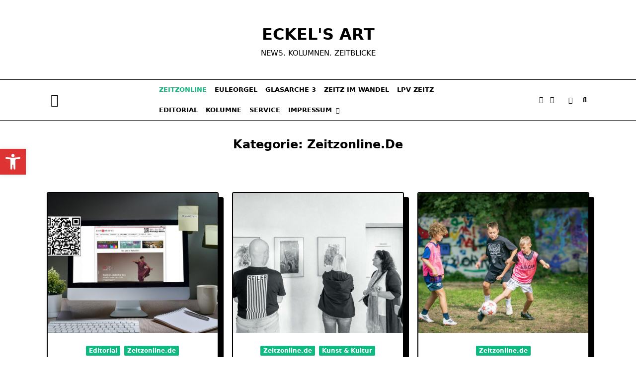

--- FILE ---
content_type: text/html; charset=UTF-8
request_url: https://www.reinereckel.de/category/redaktion/zeitzonline/page/2/
body_size: 24294
content:
<!-- This page is cached by the Hummingbird Performance plugin v3.18.1 - https://wordpress.org/plugins/hummingbird-performance/. --><!DOCTYPE html>
<html lang="de" prefix="og: https://ogp.me/ns#" data-save-color-scheme="yes" data-yuki-theme="light">
<head>
    <meta charset="UTF-8">
    <meta name="viewport" content="width=device-width, initial-scale=1.0">
    <meta http-equiv="X-UA-Compatible" content="ie=edge">
    <link rel="profile" href="http://gmpg.org/xfn/11">
	
<!-- Suchmaschinen-Optimierung durch Rank Math PRO - https://rankmath.com/ -->
<title>Zeitzonline.de - ECKEL&#039;s ART</title>
<meta name="robots" content="index, follow, max-snippet:-1, max-video-preview:-1, max-image-preview:large"/>
<link rel="canonical" href="https://www.reinereckel.de/category/redaktion/zeitzonline/page/2/" />
<link rel="prev" href="https://www.reinereckel.de/category/redaktion/zeitzonline/" />
<link rel="next" href="https://www.reinereckel.de/category/redaktion/zeitzonline/page/3/" />
<meta property="og:locale" content="de_DE" />
<meta property="og:type" content="article" />
<meta property="og:title" content="Zeitzonline.de - ECKEL&#039;s ART" />
<meta property="og:url" content="https://www.reinereckel.de/category/redaktion/zeitzonline/page/2/" />
<meta property="og:site_name" content="ECKEL&#039;s ART" />
<meta name="twitter:card" content="summary_large_image" />
<meta name="twitter:title" content="Zeitzonline.de - ECKEL&#039;s ART" />
<meta name="twitter:label1" content="Beiträge" />
<meta name="twitter:data1" content="71" />
<script type="application/ld+json" class="rank-math-schema">{"@context":"https://schema.org","@graph":[{"@type":"Person","@id":"https://www.reinereckel.de/#person","name":"reinereckel","image":{"@type":"ImageObject","@id":"https://www.reinereckel.de/#logo","url":"https://www.reinereckel.de//files/2013/11/cropped-logo-eckels-art-2.jpg","contentUrl":"https://www.reinereckel.de//files/2013/11/cropped-logo-eckels-art-2.jpg","caption":"reinereckel","inLanguage":"de","width":"601","height":"601"}},{"@type":"WebSite","@id":"https://www.reinereckel.de/#website","url":"https://www.reinereckel.de","name":"reinereckel","publisher":{"@id":"https://www.reinereckel.de/#person"},"inLanguage":"de"},{"@type":"CollectionPage","@id":"https://www.reinereckel.de/category/redaktion/zeitzonline/page/2/#webpage","url":"https://www.reinereckel.de/category/redaktion/zeitzonline/page/2/","name":"Zeitzonline.de - ECKEL&#039;s ART","isPartOf":{"@id":"https://www.reinereckel.de/#website"},"inLanguage":"de"}]}</script>
<!-- /Rank Math WordPress SEO Plugin -->

<link rel='dns-prefetch' href='//fonts.googleapis.com' />
<link rel='dns-prefetch' href='//hb.wpmucdn.com' />
<link href='//hb.wpmucdn.com' rel='preconnect' />
<link href='http://fonts.googleapis.com' rel='preconnect' />
<link href='//fonts.gstatic.com' crossorigin='' rel='preconnect' />
<link rel="alternate" type="application/rss+xml" title="ECKEL&#039;s ART &raquo; Feed" href="https://www.reinereckel.de/feed/" />
<link rel="alternate" type="application/rss+xml" title="ECKEL&#039;s ART &raquo; Kommentar-Feed" href="https://www.reinereckel.de/comments/feed/" />
<link rel="alternate" type="application/rss+xml" title="ECKEL&#039;s ART &raquo; Zeitzonline.de Kategorie-Feed" href="https://www.reinereckel.de/category/redaktion/zeitzonline/feed/" />
		<style>
			.lazyload,
			.lazyloading {
				max-width: 100%;
			}
		</style>
		<style id='wp-img-auto-sizes-contain-inline-css'>
img:is([sizes=auto i],[sizes^="auto," i]){contain-intrinsic-size:3000px 1500px}
/*# sourceURL=wp-img-auto-sizes-contain-inline-css */
</style>
<link rel='stylesheet' id='wphb-1-css' href='https://www.reinereckel.de//files/hummingbird-assets/da3d1b72197baf65519b5b7922ecf222.css' media='all' />
<link rel='stylesheet' id='mec-google-fonts-css' href='//fonts.googleapis.com/css?family=Montserrat%3A400%2C700%7CRoboto%3A100%2C300%2C400%2C700&#038;ver=3105' media='all' />
<link rel='stylesheet' id='wphb-2-css' href='https://www.reinereckel.de//files/hummingbird-assets/fd94ed57c5c98d9409280c0d2a3db584.css' media='all' />
<style id='wp-emoji-styles-inline-css'>

	img.wp-smiley, img.emoji {
		display: inline !important;
		border: none !important;
		box-shadow: none !important;
		height: 1em !important;
		width: 1em !important;
		margin: 0 0.07em !important;
		vertical-align: -0.1em !important;
		background: none !important;
		padding: 0 !important;
	}
/*# sourceURL=wp-emoji-styles-inline-css */
</style>
<link rel='stylesheet' id='wp-block-library-css' href='https://www.reinereckel.de//files/hummingbird-assets/9f5cbf2760f84b8cbccdd2d65b123c5a.css' media='all' />
<style id='classic-theme-styles-inline-css'>
/*! This file is auto-generated */
.wp-block-button__link{color:#fff;background-color:#32373c;border-radius:9999px;box-shadow:none;text-decoration:none;padding:calc(.667em + 2px) calc(1.333em + 2px);font-size:1.125em}.wp-block-file__button{background:#32373c;color:#fff;text-decoration:none}
/*# sourceURL=/wp-includes/css/classic-themes.min.css */
</style>
<link rel='stylesheet' id='wphb-3-css' href='https://www.reinereckel.de//files/hummingbird-assets/3169559cff0c474aeeab3d84b3ba57dd.css' media='all' />
<style id='global-styles-inline-css'>
:root{--wp--preset--aspect-ratio--square: 1;--wp--preset--aspect-ratio--4-3: 4/3;--wp--preset--aspect-ratio--3-4: 3/4;--wp--preset--aspect-ratio--3-2: 3/2;--wp--preset--aspect-ratio--2-3: 2/3;--wp--preset--aspect-ratio--16-9: 16/9;--wp--preset--aspect-ratio--9-16: 9/16;--wp--preset--color--black: #000000;--wp--preset--color--cyan-bluish-gray: #abb8c3;--wp--preset--color--white: #ffffff;--wp--preset--color--pale-pink: #f78da7;--wp--preset--color--vivid-red: #cf2e2e;--wp--preset--color--luminous-vivid-orange: #ff6900;--wp--preset--color--luminous-vivid-amber: #fcb900;--wp--preset--color--light-green-cyan: #7bdcb5;--wp--preset--color--vivid-green-cyan: #00d084;--wp--preset--color--pale-cyan-blue: #8ed1fc;--wp--preset--color--vivid-cyan-blue: #0693e3;--wp--preset--color--vivid-purple: #9b51e0;--wp--preset--gradient--vivid-cyan-blue-to-vivid-purple: linear-gradient(135deg,rgb(6,147,227) 0%,rgb(155,81,224) 100%);--wp--preset--gradient--light-green-cyan-to-vivid-green-cyan: linear-gradient(135deg,rgb(122,220,180) 0%,rgb(0,208,130) 100%);--wp--preset--gradient--luminous-vivid-amber-to-luminous-vivid-orange: linear-gradient(135deg,rgb(252,185,0) 0%,rgb(255,105,0) 100%);--wp--preset--gradient--luminous-vivid-orange-to-vivid-red: linear-gradient(135deg,rgb(255,105,0) 0%,rgb(207,46,46) 100%);--wp--preset--gradient--very-light-gray-to-cyan-bluish-gray: linear-gradient(135deg,rgb(238,238,238) 0%,rgb(169,184,195) 100%);--wp--preset--gradient--cool-to-warm-spectrum: linear-gradient(135deg,rgb(74,234,220) 0%,rgb(151,120,209) 20%,rgb(207,42,186) 40%,rgb(238,44,130) 60%,rgb(251,105,98) 80%,rgb(254,248,76) 100%);--wp--preset--gradient--blush-light-purple: linear-gradient(135deg,rgb(255,206,236) 0%,rgb(152,150,240) 100%);--wp--preset--gradient--blush-bordeaux: linear-gradient(135deg,rgb(254,205,165) 0%,rgb(254,45,45) 50%,rgb(107,0,62) 100%);--wp--preset--gradient--luminous-dusk: linear-gradient(135deg,rgb(255,203,112) 0%,rgb(199,81,192) 50%,rgb(65,88,208) 100%);--wp--preset--gradient--pale-ocean: linear-gradient(135deg,rgb(255,245,203) 0%,rgb(182,227,212) 50%,rgb(51,167,181) 100%);--wp--preset--gradient--electric-grass: linear-gradient(135deg,rgb(202,248,128) 0%,rgb(113,206,126) 100%);--wp--preset--gradient--midnight: linear-gradient(135deg,rgb(2,3,129) 0%,rgb(40,116,252) 100%);--wp--preset--font-size--small: 13px;--wp--preset--font-size--medium: 20px;--wp--preset--font-size--large: 36px;--wp--preset--font-size--x-large: 42px;--wp--preset--spacing--20: 0.44rem;--wp--preset--spacing--30: 0.67rem;--wp--preset--spacing--40: 1rem;--wp--preset--spacing--50: 1.5rem;--wp--preset--spacing--60: 2.25rem;--wp--preset--spacing--70: 3.38rem;--wp--preset--spacing--80: 5.06rem;--wp--preset--shadow--natural: 6px 6px 9px rgba(0, 0, 0, 0.2);--wp--preset--shadow--deep: 12px 12px 50px rgba(0, 0, 0, 0.4);--wp--preset--shadow--sharp: 6px 6px 0px rgba(0, 0, 0, 0.2);--wp--preset--shadow--outlined: 6px 6px 0px -3px rgb(255, 255, 255), 6px 6px rgb(0, 0, 0);--wp--preset--shadow--crisp: 6px 6px 0px rgb(0, 0, 0);}:where(.is-layout-flex){gap: 0.5em;}:where(.is-layout-grid){gap: 0.5em;}body .is-layout-flex{display: flex;}.is-layout-flex{flex-wrap: wrap;align-items: center;}.is-layout-flex > :is(*, div){margin: 0;}body .is-layout-grid{display: grid;}.is-layout-grid > :is(*, div){margin: 0;}:where(.wp-block-columns.is-layout-flex){gap: 2em;}:where(.wp-block-columns.is-layout-grid){gap: 2em;}:where(.wp-block-post-template.is-layout-flex){gap: 1.25em;}:where(.wp-block-post-template.is-layout-grid){gap: 1.25em;}.has-black-color{color: var(--wp--preset--color--black) !important;}.has-cyan-bluish-gray-color{color: var(--wp--preset--color--cyan-bluish-gray) !important;}.has-white-color{color: var(--wp--preset--color--white) !important;}.has-pale-pink-color{color: var(--wp--preset--color--pale-pink) !important;}.has-vivid-red-color{color: var(--wp--preset--color--vivid-red) !important;}.has-luminous-vivid-orange-color{color: var(--wp--preset--color--luminous-vivid-orange) !important;}.has-luminous-vivid-amber-color{color: var(--wp--preset--color--luminous-vivid-amber) !important;}.has-light-green-cyan-color{color: var(--wp--preset--color--light-green-cyan) !important;}.has-vivid-green-cyan-color{color: var(--wp--preset--color--vivid-green-cyan) !important;}.has-pale-cyan-blue-color{color: var(--wp--preset--color--pale-cyan-blue) !important;}.has-vivid-cyan-blue-color{color: var(--wp--preset--color--vivid-cyan-blue) !important;}.has-vivid-purple-color{color: var(--wp--preset--color--vivid-purple) !important;}.has-black-background-color{background-color: var(--wp--preset--color--black) !important;}.has-cyan-bluish-gray-background-color{background-color: var(--wp--preset--color--cyan-bluish-gray) !important;}.has-white-background-color{background-color: var(--wp--preset--color--white) !important;}.has-pale-pink-background-color{background-color: var(--wp--preset--color--pale-pink) !important;}.has-vivid-red-background-color{background-color: var(--wp--preset--color--vivid-red) !important;}.has-luminous-vivid-orange-background-color{background-color: var(--wp--preset--color--luminous-vivid-orange) !important;}.has-luminous-vivid-amber-background-color{background-color: var(--wp--preset--color--luminous-vivid-amber) !important;}.has-light-green-cyan-background-color{background-color: var(--wp--preset--color--light-green-cyan) !important;}.has-vivid-green-cyan-background-color{background-color: var(--wp--preset--color--vivid-green-cyan) !important;}.has-pale-cyan-blue-background-color{background-color: var(--wp--preset--color--pale-cyan-blue) !important;}.has-vivid-cyan-blue-background-color{background-color: var(--wp--preset--color--vivid-cyan-blue) !important;}.has-vivid-purple-background-color{background-color: var(--wp--preset--color--vivid-purple) !important;}.has-black-border-color{border-color: var(--wp--preset--color--black) !important;}.has-cyan-bluish-gray-border-color{border-color: var(--wp--preset--color--cyan-bluish-gray) !important;}.has-white-border-color{border-color: var(--wp--preset--color--white) !important;}.has-pale-pink-border-color{border-color: var(--wp--preset--color--pale-pink) !important;}.has-vivid-red-border-color{border-color: var(--wp--preset--color--vivid-red) !important;}.has-luminous-vivid-orange-border-color{border-color: var(--wp--preset--color--luminous-vivid-orange) !important;}.has-luminous-vivid-amber-border-color{border-color: var(--wp--preset--color--luminous-vivid-amber) !important;}.has-light-green-cyan-border-color{border-color: var(--wp--preset--color--light-green-cyan) !important;}.has-vivid-green-cyan-border-color{border-color: var(--wp--preset--color--vivid-green-cyan) !important;}.has-pale-cyan-blue-border-color{border-color: var(--wp--preset--color--pale-cyan-blue) !important;}.has-vivid-cyan-blue-border-color{border-color: var(--wp--preset--color--vivid-cyan-blue) !important;}.has-vivid-purple-border-color{border-color: var(--wp--preset--color--vivid-purple) !important;}.has-vivid-cyan-blue-to-vivid-purple-gradient-background{background: var(--wp--preset--gradient--vivid-cyan-blue-to-vivid-purple) !important;}.has-light-green-cyan-to-vivid-green-cyan-gradient-background{background: var(--wp--preset--gradient--light-green-cyan-to-vivid-green-cyan) !important;}.has-luminous-vivid-amber-to-luminous-vivid-orange-gradient-background{background: var(--wp--preset--gradient--luminous-vivid-amber-to-luminous-vivid-orange) !important;}.has-luminous-vivid-orange-to-vivid-red-gradient-background{background: var(--wp--preset--gradient--luminous-vivid-orange-to-vivid-red) !important;}.has-very-light-gray-to-cyan-bluish-gray-gradient-background{background: var(--wp--preset--gradient--very-light-gray-to-cyan-bluish-gray) !important;}.has-cool-to-warm-spectrum-gradient-background{background: var(--wp--preset--gradient--cool-to-warm-spectrum) !important;}.has-blush-light-purple-gradient-background{background: var(--wp--preset--gradient--blush-light-purple) !important;}.has-blush-bordeaux-gradient-background{background: var(--wp--preset--gradient--blush-bordeaux) !important;}.has-luminous-dusk-gradient-background{background: var(--wp--preset--gradient--luminous-dusk) !important;}.has-pale-ocean-gradient-background{background: var(--wp--preset--gradient--pale-ocean) !important;}.has-electric-grass-gradient-background{background: var(--wp--preset--gradient--electric-grass) !important;}.has-midnight-gradient-background{background: var(--wp--preset--gradient--midnight) !important;}.has-small-font-size{font-size: var(--wp--preset--font-size--small) !important;}.has-medium-font-size{font-size: var(--wp--preset--font-size--medium) !important;}.has-large-font-size{font-size: var(--wp--preset--font-size--large) !important;}.has-x-large-font-size{font-size: var(--wp--preset--font-size--x-large) !important;}
:where(.wp-block-post-template.is-layout-flex){gap: 1.25em;}:where(.wp-block-post-template.is-layout-grid){gap: 1.25em;}
:where(.wp-block-term-template.is-layout-flex){gap: 1.25em;}:where(.wp-block-term-template.is-layout-grid){gap: 1.25em;}
:where(.wp-block-columns.is-layout-flex){gap: 2em;}:where(.wp-block-columns.is-layout-grid){gap: 2em;}
:root :where(.wp-block-pullquote){font-size: 1.5em;line-height: 1.6;}
:where(.wp-block-visual-portfolio-loop.is-layout-flex){gap: 1.25em;}:where(.wp-block-visual-portfolio-loop.is-layout-grid){gap: 1.25em;}
/*# sourceURL=global-styles-inline-css */
</style>
<link rel='stylesheet' id='pojo-a11y-css' href='https://www.reinereckel.de//files/hummingbird-assets/ff804a463c5cac43481c89c56e5a519c.css' media='all' />
<link rel='stylesheet' id='heateor_sss_frontend_css-css' href='https://www.reinereckel.de//files/hummingbird-assets/485dbab4d28e6d83104e46e55f33d5a2.css' media='all' />
<style id='heateor_sss_frontend_css-inline-css'>
.heateor_sss_button_instagram span.heateor_sss_svg,a.heateor_sss_instagram span.heateor_sss_svg{background:radial-gradient(circle at 30% 107%,#fdf497 0,#fdf497 5%,#fd5949 45%,#d6249f 60%,#285aeb 90%)}div.heateor_sss_horizontal_sharing a.heateor_sss_button_instagram span{background:#6b6b6b!important;}div.heateor_sss_standard_follow_icons_container a.heateor_sss_button_instagram span{background:#6b6b6b}div.heateor_sss_vertical_sharing  a.heateor_sss_button_instagram span{background:#6b6b6b!important;}div.heateor_sss_floating_follow_icons_container a.heateor_sss_button_instagram span{background:#6b6b6b}.heateor_sss_horizontal_sharing .heateor_sss_svg,.heateor_sss_standard_follow_icons_container .heateor_sss_svg{background-color:#6b6b6b!important;background:#6b6b6b!important;color:#ffffff;border-width:0px;border-style:solid;border-color:transparent}.heateor_sss_horizontal_sharing span.heateor_sss_svg:hover,.heateor_sss_standard_follow_icons_container span.heateor_sss_svg:hover{border-color:transparent;}.heateor_sss_vertical_sharing span.heateor_sss_svg,.heateor_sss_floating_follow_icons_container span.heateor_sss_svg{background-color:#6b6b6b!important;background:#6b6b6b!important;color:#ffffff;border-width:0px;border-style:solid;border-color:transparent;}.heateor_sss_vertical_sharing span.heateor_sss_svg:hover,.heateor_sss_floating_follow_icons_container span.heateor_sss_svg:hover{border-color:transparent;}@media screen and (max-width:783px) {.heateor_sss_vertical_sharing{display:none!important}}
/*# sourceURL=heateor_sss_frontend_css-inline-css */
</style>
<link rel='stylesheet' id='wphb-4-css' href='https://www.reinereckel.de//files/hummingbird-assets/9a3aa77b85c3676fc40bad23e3d67425.css' media='all' />
<style id='yuki-dynamic-vars-inline-css'>
:root{--yuki-transparent:rgba(0, 0, 0, 0);--yuki-light-primary-color:#10b981;--yuki-light-primary-active:#059669;--yuki-light-accent-color:#000000;--yuki-light-accent-active:#000000;--yuki-light-base-color:#ffffff;--yuki-light-base-100:#ffffff;--yuki-light-base-200:#000000;--yuki-light-base-300:#000000;--yuki-dark-primary-color:#10b981;--yuki-dark-primary-active:#059669;--yuki-dark-accent-color:#ffffff;--yuki-dark-accent-active:#ffffff;--yuki-dark-base-color:#000000;--yuki-dark-base-100:#000000;--yuki-dark-base-200:#ffffff;--yuki-dark-base-300:#ffffff;--yuki-content-base-color:var(--yuki-accent-color);--yuki-headings-color:var(--yuki-accent-active);}
/*# sourceURL=yuki-dynamic-vars-inline-css */
</style>
<style id='yuki-preloader-inline-css'>
.yuki-preloader-wrap{--yuki-preloader-background:var(--yuki-base-color);--yuki-preloader-primary:var(--yuki-primary-color);--yuki-preloader-accent:var(--yuki-accent-color);position:fixed;top:0;left:0;width:100%;height:100%;z-index:100000;display:flex;align-items:center;background:var(--yuki-preloader-background);}.yuki-preloader-4{transform:rotateZ(45deg);perspective:1000px;border-radius:50%;width:48px;height:48px;margin:auto;color:var(--yuki-preloader-accent);}.yuki-preloader-4::before,.yuki-preloader-4::after{content:'';display:block;position:absolute;top:0;left:0;width:inherit;height:inherit;border-radius:50%;transform:rotateX(70deg);animation:1s spin linear infinite;}.yuki-preloader-4::after{color:var(--yuki-preloader-primary);transform:rotateY(70deg);animation-delay:.4s;}@keyframes rotate {0% {transform:translate(-50%, -50%) rotateZ(0deg);}100% {transform:translate(-50%, -50%) rotateZ(360deg);}}@keyframes rotateccw {0% {transform:translate(-50%, -50%) rotate(0deg);}100% {transform:translate(-50%, -50%) rotate(-360deg);}}@keyframes spin {0%, {}100% {box-shadow:.2em 0px 0 0px currentcolor;}12% {box-shadow:.2em .2em 0 0 currentcolor;}25% {box-shadow:0 .2em 0 0px currentcolor;}37% {box-shadow:-.2em .2em 0 0 currentcolor;}50% {box-shadow:-.2em 0 0 0 currentcolor;}62% {box-shadow:-.2em -.2em 0 0 currentcolor;}75% {box-shadow:0px -.2em 0 0 currentcolor;}87% {box-shadow:.2em -.2em 0 0 currentcolor;}}
/*# sourceURL=yuki-preloader-inline-css */
</style>
<style id='yuki-dynamic-inline-css'>
.yuki-container{padding-top:48px;padding-bottom:48px;}.yuki-body{background-color:var(--yuki-base-100);background-image:none;--yuki-max-w-content:auto;}.card-list{--card-gap:27px;--card-thumbnail-width:35%;}.card-wrapper{width:33.33%;}.card{background-color:var(--yuki-base-100);background-image:none;box-shadow:var(--yuki-base-200) 10px 10px 0px 0px;border:2px solid var(--lotta-border-border-initial-color);--lotta-border-initial-color:var(--yuki-base-300);--lotta-border-border-initial-color:var(--yuki-base-300);border-radius:4px 4px 4px 4px;text-align:center;justify-content:flex-start;--card-content-spacing:24px;--card-thumbnail-spacing:0px;}.card .entry-title{font-family:inherit;font-weight:700;font-size:1.25rem;line-height:1.5;--yuki-initial-color:var(--yuki-accent-active);--yuki-hover-color:var(--yuki-primary-color);}.card .entry-metas{font-family:inherit;font-weight:400;font-size:0.65rem;line-height:1.5;text-transform:capitalize;--yuki-meta-link-initial-color:var(--yuki-accent-color);--yuki-meta-link-hover-color:var(--yuki-primary-color);}.card .entry-categories{font-family:inherit;font-weight:700;font-size:0.75rem;line-height:1.5;--yuki-tax-text-initial:var(--yuki-base-color);--yuki-tax-text-hover:var(--yuki-base-color);--yuki-tax-bg-initial:var(--yuki-primary-color);--yuki-tax-bg-hover:var(--yuki-primary-active);}.card .entry-tags{font-family:inherit;font-weight:700;font-size:0.75rem;line-height:1.5;--yuki-tax-text-initial:var(--yuki-primary-color);--yuki-tax-text-hover:var(--yuki-primary-active);}.card .entry-excerpt{font-family:inherit;font-weight:400;font-size:1rem;line-height:1.5;color:var(--yuki-accent-color);--yuki-link-initial-color:Link Initial;--yuki-link-hover-color:Link Hover;}.card .entry-excerpt .yuki-entry-excerpt-more{font-family:inherit;font-weight:400;font-size:1rem;line-height:1.5;}.card .entry-thumbnail{height:282px;border-radius:0px 0px 0px 0px;box-shadow:none;}.card .entry-divider{--entry-divider:1px dashed var(--lotta-border---entry-divider-initial-color);--lotta-border-initial-color:var(--yuki-base-300);--lotta-border---entry-divider-initial-color:var(--yuki-base-300);}.card .entry-read-more{--yuki-button-height:32px;font-family:inherit;font-weight:500;font-size:0.75rem;line-height:1;text-transform:capitalize;--yuki-button-padding:0.85em 1.25em 0.85em 1.25em;--yuki-button-radius:2px 2px 2px 2px;--yuki-button-text-initial-color:var(--yuki-accent-active);--yuki-button-text-hover-color:var(--yuki-base-color);--yuki-button-initial-color:var(--yuki-transparent);--yuki-button-hover-color:var(--yuki-accent-active);--yuki-button-border:1px solid var(--lotta-border---yuki-button-border-initial-color);--lotta-border-initial-color:var(--yuki-base-300);--lotta-border---yuki-button-border-initial-color:var(--yuki-base-300);--lotta-border-hover-color:var(--yuki-accent-active);--lotta-border---yuki-button-border-hover-color:var(--yuki-accent-active);}.yuki-archive-header{text-align:center;}.yuki-archive-header .container{padding:24px 24px 24px 24px;}.yuki-archive-header .archive-title{font-family:inherit;font-weight:600;font-size:1.5rem;line-height:2;text-transform:capitalize;color:var(--yuki-accent-active);}.yuki-archive-header .archive-description{font-family:inherit;font-weight:400;font-size:0.875rem;line-height:1.5;color:var(--yuki-accent-color);}.yuki-pagination{--yuki-pagination-button-border:1px solid var(--lotta-border---yuki-pagination-button-border-initial-color);--lotta-border-initial-color:var(--yuki-base-200);--lotta-border---yuki-pagination-button-border-initial-color:var(--yuki-base-200);--yuki-pagination-button-radius:4px;--yuki-pagination-initial-color:var(--yuki-accent-active);--yuki-pagination-active-color:var(--yuki-base-color);--yuki-pagination-accent-color:var(--yuki-primary-color);font-family:inherit;font-weight:400;font-size:0.875rem;line-height:1;justify-content:center;}.yuki-sidebar .yuki-widget{background-color:var(--yuki-base-100);background-image:none;border:2px solid var(--lotta-border-border-initial-color);--lotta-border-initial-color:var(--yuki-base-300);--lotta-border-border-initial-color:var(--yuki-base-300);box-shadow:var(--yuki-base-200) 10px 10px 0px 0px;padding:12px 12px 12px 12px;border-radius:4px 4px 4px 4px;}.yuki-sidebar{font-family:inherit;font-weight:400;font-size:0.875rem;line-height:1.5em;--yuki-widgets-text-color:var(--yuki-accent-color);--yuki-widgets-link-initial:var(--yuki-accent-color);--yuki-widgets-link-hover:var(--yuki-primary-active);text-align:left;--yuki-sidebar-width:27%;--yuki-sidebar-gap:24px;--yuki-widgets-spacing:24px;}.yuki-sidebar .widget-title{font-family:inherit;font-weight:600;font-size:0.875rem;line-height:1.5em;text-transform:uppercase;color:var(--yuki-accent-active);--yuki-heading-indicator:var(--yuki-primary-active);}.yuki-to-top{box-shadow:rgba(44, 62, 80, 0.15) 0px 10px 20px 0px;border-radius:3px 3px 3px 3px;--yuki-to-top-icon-initial:var(--yuki-base-color);--yuki-to-top-icon-hover:var(--yuki-base-color);--yuki-to-top-background-initial:var(--yuki-accent-active);--yuki-to-top-background-hover:var(--yuki-primary-color);--yuki-to-top-icon-size:14px;--yuki-to-top-bottom-offset:48px;--yuki-to-top-side-offset:48px;}form, .yuki-form, [type="submit"]{font-family:inherit;font-weight:400;font-size:0.85rem;line-height:1.5em;}.yuki-form-classic,.yuki-form-modern{--yuki-form-background-color:var(--yuki-base-color);--yuki-form-border-color:var(--yuki-base-300);--yuki-form-active-color:var(--yuki-primary-color);}.yuki-form-modern{--yuki-form-border-top:none;--yuki-form-border-right:none;--yuki-form-border-left:none;--yuki-form-border-bottom:2px solid var(--yuki-form-border-color);--yuki-form-checkbox-border-top:2px solid var(--yuki-form-background-color);--yuki-form-checkbox-border-right:2px solid var(--yuki-form-background-color);--yuki-form-checkbox-border-left:2px solid var(--yuki-form-background-color);--yuki-form-checkbox-border-bottom:2px solid var(--yuki-form-border-color);}.yuki-is-sticky{border-top:none;--lotta-border-initial-color:var(--yuki-base-300);--lotta-border-border-top-initial-color:var(--yuki-base-300);border-bottom:none;--lotta-border-border-bottom-initial-color:var(--yuki-base-300);box-shadow:none;}.yuki-off-canvas .yuki-modal-inner{box-shadow:rgba(44, 62, 80, 0.35) 0px 0px 70px 0px;background-color:var(--yuki-base-color);background-image:none;--yuki-modal-action-initial:var(--yuki-accent-color);--yuki-modal-action-hover:var(--yuki-primary-color);width:500px;margin-right:auto;}.yuki-off-canvas{background-color:rgba(0, 0, 0, 0);background-image:none;}.yuki_header_el_widgets .yuki-widget{background-color:var(--yuki-transparent);background-image:none;border:none;--lotta-border-initial-color:var(--yuki-base-200);--lotta-border-border-initial-color:var(--yuki-base-200);box-shadow:none;padding:0px 0px 0px 0px;border-radius:4px 4px 4px 4px;}.yuki_header_el_widgets{font-family:inherit;font-weight:400;font-size:0.875rem;line-height:1.5em;--yuki-widgets-text-color:var(--yuki-accent-color);--yuki-widgets-link-initial:var(--yuki-accent-color);--yuki-widgets-link-hover:var(--yuki-primary-active);width:100%;text-align:left;--yuki-widgets-spacing:24px;}.yuki_header_el_widgets .widget-title{font-family:inherit;font-weight:600;font-size:0.875rem;line-height:1.5em;text-transform:uppercase;color:var(--yuki-accent-active);--yuki-heading-indicator:var(--yuki-primary-active);}.yuki_header_builder_col_modal_0_desktop{padding:0px 0px 0px 0px;width:100%;flex-direction:column;justify-content:flex-start;align-items:center;--yuki-builder-elements-gap:12px;}.yuki_header_el_collapsable-menu{font-family:inherit;font-weight:700;font-size:1rem;line-height:1.5em;--menu-items-divider:1px solid var(--lotta-border---menu-items-divider-initial-color);--lotta-border-initial-color:var(--yuki-base-200);--lotta-border---menu-items-divider-initial-color:var(--yuki-base-200);--menu-text-initial-color:var(--yuki-accent-color);--menu-text-hover-color:var(--yuki-primary-color);--menu-text-active-color:var(--yuki-primary-color);--menu-dropdown-toggle-border:1px solid var(--lotta-border---menu-dropdown-toggle-border-initial-color);--lotta-border---menu-dropdown-toggle-border-initial-color:var(--yuki-base-200);}.yuki_header_builder_col_modal_0_mobile{padding:0px 0px 0px 0px;width:100%;flex-direction:column;justify-content:flex-start;align-items:center;--yuki-builder-elements-gap:12px;}.yuki_header_builder_col_top_bar_0_desktop{padding:0px 0px 0px 0px;width:33.33%;flex-direction:row;justify-content:flex-start;align-items:center;--yuki-builder-elements-gap:12px;}.yuki_header_builder_col_top_bar_1_desktop{padding:0px 0px 0px 0px;width:33.33%;flex-direction:row;justify-content:flex-start;align-items:center;--yuki-builder-elements-gap:12px;}.yuki_header_builder_col_top_bar_2_desktop{padding:0px 0px 0px 0px;width:33.33%;flex-direction:row;justify-content:flex-start;align-items:center;--yuki-builder-elements-gap:12px;}.yuki_header_builder_col_top_bar_0_mobile{padding:0px 0px 0px 0px;width:100%;flex-direction:row;justify-content:center;align-items:center;--yuki-builder-elements-gap:12px;}.yuki-header-row-primary_navbar{background-color:var(--yuki-base-color);background-image:none;box-shadow:none;border-top:none;--lotta-border-initial-color:var(--yuki-base-200);--lotta-border-border-top-initial-color:var(--yuki-base-200);border-bottom:none;--lotta-border-border-bottom-initial-color:var(--yuki-base-200);z-index:99;display:block;}.yuki-header-row-primary_navbar .container{min-height:160px;}.yuki_header_el_logo{--logo-max-height:40px;--logo-spacing:12px;text-align:center;}.yuki_header_el_logo .site-title{font-family:inherit;font-weight:600;font-size:32px;line-height:1.7;text-transform:uppercase;--text-color:var(--yuki-accent-active);--hover-color:var(--yuki-primary-color);}.yuki_header_el_logo .site-tagline{font-family:inherit;font-weight:500;font-size:15px;line-height:1.5;color:var(--yuki-accent-color);}.yuki_header_builder_col_primary_navbar_0_desktop{padding:0px 0px 0px 0px;width:100%;flex-direction:row;justify-content:center;align-items:center;--yuki-builder-elements-gap:12px;}.yuki_header_builder_col_primary_navbar_0_mobile{padding:0px 0px 0px 0px;width:100%;flex-direction:row;justify-content:center;align-items:center;--yuki-builder-elements-gap:12px;}.yuki-header-row-bottom_row{background-color:var(--yuki-base-100);background-image:none;box-shadow:none;border-top:1px solid var(--lotta-border-border-top-initial-color);--lotta-border-initial-color:var(--yuki-base-300);--lotta-border-border-top-initial-color:var(--yuki-base-300);border-bottom:1px solid var(--lotta-border-border-bottom-initial-color);--lotta-border-border-bottom-initial-color:var(--yuki-base-300);z-index:99;display:block;}.yuki-header-row-bottom_row .container{min-height:81px;}.yuki_header_el_trigger{--yuki-icon-button-icon-initial-color:var(--yuki-accent-color);--yuki-icon-button-icon-hover-color:var(--yuki-primary-color);--yuki-icon-button-bg-initial-color:var(--yuki-base-100);--yuki-icon-button-bg-hover-color:var(--yuki-primary-active);--yuki-icon-button-border-initial-color:var(--yuki-base-200);--yuki-icon-button-border-hover-color:var(--yuki-primary-active);--yuki-icon-button-size:26px;font-size:26px;}.yuki_header_builder_col_bottom_row_0_desktop{padding:0px 0px 0px 0px;width:20%;flex-direction:row;justify-content:flex-start;align-items:center;--yuki-builder-elements-gap:12px;}.yuki_header_el_menu_2 > li{font-family:inherit;font-weight:600;font-size:0.8rem;line-height:1;text-transform:uppercase;}.yuki_header_el_menu_2 > li ul{font-family:inherit;font-weight:500;font-size:0.75rem;line-height:1;}.yuki_header_el_menu_2{--menu-items-height:50%;--dropdown-width:200px;--menu-text-initial-color:var(--yuki-accent-color);--menu-text-hover-color:var(--yuki-primary-color);--menu-text-active-color:var(--yuki-primary-color);--menu-background-initial-color:var(--yuki-transparent);--menu-background-hover-color:var(--yuki-transparent);--menu-background-active-color:var(--yuki-transparent);--menu-items-margin:0px 0px 0px 0px;--menu-items-padding:4px 8px 4px 8px;--menu-items-radius:0 0 0 0;--dropdown-text-initial-color:var(--yuki-accent-color);--dropdown-text-hover-color:var(--yuki-primary-color);--dropdown-text-active-color:var(--yuki-primary-color);--dropdown-background-initial-color:var(--yuki-base-color);--dropdown-background-active-color:var(--yuki-base-color);--dropdown-item-padding:12px 12px 12px 12px;--dropdown-radius:3px 3px 3px 3px;--dropdown-box-shadow:rgba(44, 62, 80, 0.2) 0px 0px 15px 0px;--dropdown-divider:none;--lotta-border-initial-color:var(--yuki-base-200);--lotta-border---dropdown-divider-initial-color:var(--yuki-base-200);}.yuki_header_builder_col_bottom_row_1_desktop{padding:0px 0px 0px 0px;width:60%;flex-direction:row;justify-content:center;align-items:center;--yuki-builder-elements-gap:12px;}.yuki_header_el_socials{--yuki-social-icons-size:14px;--yuki-social-icons-spacing:14px;padding:0px 12px 0px 12px;margin:0px 0px 0px 0px;}.yuki_header_el_socials .yuki-social-link{--yuki-social-icon-initial-color:var(--yuki-accent-active);--yuki-social-icon-hover-color:var(--yuki-primary-active);--yuki-social-bg-initial-color:var(--yuki-base-100);--yuki-social-bg-hover-color:var(--yuki-primary-active);--yuki-social-border-initial-color:var(--yuki-base-200);--yuki-social-border-hover-color:var(--yuki-primary-active);}.yuki_header_el_theme_switch{--yuki-icon-button-icon-initial-color:var(--yuki-accent-color);--yuki-icon-button-icon-hover-color:var(--yuki-primary-color);--yuki-icon-button-bg-initial-color:var(--yuki-base-100);--yuki-icon-button-bg-hover-color:var(--yuki-primary-active);--yuki-icon-button-border-initial-color:var(--yuki-base-200);--yuki-icon-button-border-hover-color:var(--yuki-primary-active);--yuki-icon-button-size:14px;font-size:14px;}.yuki_header_el_search{--yuki-icon-button-icon-initial-color:var(--yuki-accent-color);--yuki-icon-button-icon-hover-color:var(--yuki-primary-color);--yuki-icon-button-bg-initial-color:var(--yuki-base-100);--yuki-icon-button-bg-hover-color:var(--yuki-primary-active);--yuki-icon-button-border-initial-color:var(--yuki-base-200);--yuki-icon-button-border-hover-color:var(--yuki-primary-active);--yuki-icon-button-size:14px;font-size:14px;}.yuki_header_el_search_modal{background-color:var(--yuki-base-color);background-image:none;--yuki-search-input-initial-color:var(--yuki-accent-color);--yuki-search-input-focus-color:var(--yuki-accent-color);--yuki-search-input-placeholder-color:var(--yuki-accent-color);--yuki-search-input-border-initial-color:var(--yuki-base-200);--yuki-search-input-border-focus-color:var(--yuki-primary-color);--yuki-modal-action-initial:var(--yuki-accent-active);--yuki-modal-action-hover:var(--yuki-primary-color);}.yuki_header_el_search_modal .search-input{text-align:center;}.yuki_header_builder_col_bottom_row_2_desktop{padding:0px 0px 0px 0px;width:20%;flex-direction:row;justify-content:flex-end;align-items:center;--yuki-builder-elements-gap:12px;}.yuki_header_builder_col_bottom_row_0_mobile{padding:0px 0px 0px 0px;width:20%;flex-direction:row;justify-content:flex-start;align-items:center;--yuki-builder-elements-gap:12px;}.yuki_header_builder_col_bottom_row_1_mobile{padding:0px 0px 0px 0px;width:60%;flex-direction:row;justify-content:center;align-items:center;--yuki-builder-elements-gap:12px;}.yuki_header_builder_col_bottom_row_2_mobile{padding:0px 0px 0px 0px;width:20%;flex-direction:row;justify-content:flex-end;align-items:center;--yuki-builder-elements-gap:12px;}.yuki_footer_builder_col_top_0_all{padding:14px 14px 14px 14px;width:25%;flex-direction:column;justify-content:flex-start;align-items:flex-start;--yuki-builder-elements-gap:12px;}.yuki_footer_builder_col_top_1_all{padding:14px 14px 14px 14px;width:25%;flex-direction:column;justify-content:flex-start;align-items:flex-start;--yuki-builder-elements-gap:12px;}.yuki_footer_builder_col_top_2_all{padding:14px 14px 14px 14px;width:25%;flex-direction:column;justify-content:flex-start;align-items:flex-start;--yuki-builder-elements-gap:12px;}.yuki_footer_builder_col_top_3_all{padding:14px 14px 14px 14px;width:25%;flex-direction:column;justify-content:flex-start;align-items:flex-start;--yuki-builder-elements-gap:12px;}.yuki-footer-row-middle{z-index:99;display:block;padding-top:24px;padding-bottom:24px;background-color:var(--yuki-base-color);background-image:none;border-top:1px solid var(--lotta-border-border-top-initial-color);--lotta-border-initial-color:var(--yuki-base-300);--lotta-border-border-top-initial-color:var(--yuki-base-200);border-bottom:none;--lotta-border-border-bottom-initial-color:var(--yuki-base-300);}.yuki_footer_el_widgets_1 .yuki-widget{background-color:var(--yuki-transparent);background-image:none;border:none;--lotta-border-initial-color:var(--yuki-base-200);--lotta-border-border-initial-color:var(--yuki-base-200);box-shadow:none;padding:0px 0px 0px 0px;border-radius:4px 4px 4px 4px;}.yuki_footer_el_widgets_1{font-family:inherit;font-weight:400;font-size:0.875rem;line-height:1.5em;--yuki-widgets-text-color:var(--yuki-accent-color);--yuki-widgets-link-initial:var(--yuki-accent-color);--yuki-widgets-link-hover:var(--yuki-primary-active);width:100%;text-align:left;--yuki-widgets-spacing:24px;}.yuki_footer_el_widgets_1 .widget-title{font-family:inherit;font-weight:600;font-size:0.875rem;line-height:1.5em;text-transform:uppercase;color:var(--yuki-accent-active);--yuki-heading-indicator:var(--yuki-primary-active);}.yuki_footer_el_socials{--yuki-social-icons-size:14px;--yuki-social-icons-spacing:14px;padding:0px 12px 0px 12px;margin:0px 0px 0px 0px;}.yuki_footer_el_socials .yuki-social-link{--yuki-social-icon-initial-color:var(--yuki-accent-active);--yuki-social-icon-hover-color:var(--yuki-base-color);--yuki-social-bg-initial-color:var(--yuki-base-100);--yuki-social-bg-hover-color:var(--yuki-primary-active);--yuki-social-border-initial-color:var(--yuki-base-200);--yuki-social-border-hover-color:var(--yuki-primary-active);}.yuki_footer_builder_col_middle_0_all{padding:14px 14px 14px 14px;width:25%;flex-direction:column;justify-content:flex-start;align-items:flex-start;--yuki-builder-elements-gap:12px;}.yuki_footer_el_widgets_2 .yuki-widget{background-color:var(--yuki-transparent);background-image:none;border:none;--lotta-border-initial-color:var(--yuki-base-200);--lotta-border-border-initial-color:var(--yuki-base-200);box-shadow:none;padding:0px 0px 0px 0px;border-radius:4px 4px 4px 4px;}.yuki_footer_el_widgets_2{font-family:inherit;font-weight:400;font-size:0.875rem;line-height:1.5em;--yuki-widgets-text-color:var(--yuki-accent-color);--yuki-widgets-link-initial:var(--yuki-accent-color);--yuki-widgets-link-hover:var(--yuki-primary-active);width:100%;text-align:left;--yuki-widgets-spacing:24px;}.yuki_footer_el_widgets_2 .widget-title{font-family:inherit;font-weight:600;font-size:0.875rem;line-height:1.5em;text-transform:uppercase;color:var(--yuki-accent-active);--yuki-heading-indicator:var(--yuki-primary-active);}.yuki_footer_el_copyright{font-family:inherit;font-weight:400;font-size:0.85rem;line-height:1.5em;color:var(--yuki-accent-active);--yuki-link-initial-color:var(--yuki-primary-color);--yuki-link-hover-color:var(--yuki-primary-active);}.yuki_footer_builder_col_middle_1_all{padding:14px 14px 14px 14px;width:53%;flex-direction:column;justify-content:flex-start;align-items:flex-start;--yuki-builder-elements-gap:26px;}.yuki_footer_el_widgets_4 .yuki-widget{background-color:var(--yuki-transparent);background-image:none;border:none;--lotta-border-initial-color:var(--yuki-base-200);--lotta-border-border-initial-color:var(--yuki-base-200);box-shadow:none;padding:0px 0px 0px 0px;border-radius:4px 4px 4px 4px;}.yuki_footer_el_widgets_4{font-family:inherit;font-weight:400;font-size:0.875rem;line-height:1.5em;--yuki-widgets-text-color:var(--yuki-accent-color);--yuki-widgets-link-initial:var(--yuki-accent-color);--yuki-widgets-link-hover:var(--yuki-primary-active);width:100%;text-align:left;--yuki-widgets-spacing:24px;}.yuki_footer_el_widgets_4 .widget-title{font-family:inherit;font-weight:600;font-size:0.875rem;line-height:1.5em;text-transform:uppercase;color:var(--yuki-accent-active);--yuki-heading-indicator:var(--yuki-primary-active);}.yuki_footer_builder_col_middle_2_all{padding:14px 14px 14px 14px;width:25%;flex-direction:column;justify-content:flex-start;align-items:flex-start;--yuki-builder-elements-gap:12px;}.yuki_footer_builder_col_bottom_0_all{padding:14px 14px 14px 14px;width:40%;flex-direction:row;justify-content:flex-end;align-items:center;--yuki-builder-elements-gap:12px;}@media (max-width: 1024px) {.card-list{--card-thumbnail-width:35%;}.card-wrapper{width:50.00%;}.card .entry-title{font-size:1rem;}.card .entry-metas{font-size:0.65rem;}.yuki-archive-header .archive-title{font-size:1.25rem;}.yuki-archive-header .archive-description{font-size:0.875rem;}.yuki-off-canvas .yuki-modal-inner{width:65vw;}.yuki_header_el_collapsable-menu{font-size:1rem;}.yuki-header-row-primary_navbar{display:block;}.yuki-header-row-bottom_row{display:block;}.yuki_footer_builder_col_top_0_all{width:50%;}.yuki_footer_builder_col_top_1_all{width:50%;}.yuki_footer_builder_col_top_2_all{width:50%;}.yuki_footer_builder_col_top_3_all{width:50%;}.yuki-footer-row-middle{display:block;}.yuki_footer_builder_col_middle_0_all{width:50%;}.yuki_footer_builder_col_middle_1_all{width:50%;}.yuki_footer_builder_col_middle_2_all{width:50%;}.yuki_footer_builder_col_bottom_0_all{width:100%;justify-content:center;}}@media (max-width: 768px) {.card-list{--card-thumbnail-width:100%;}.card-wrapper{width:100.00%;}.card .entry-title{font-size:1rem;}.card .entry-metas{font-size:0.65rem;}.yuki-archive-header .archive-title{font-size:1rem;}.yuki-archive-header .archive-description{font-size:0.75em;}.yuki-off-canvas .yuki-modal-inner{width:90vw;}.yuki_header_el_collapsable-menu{font-size:1rem;}.yuki-header-row-primary_navbar{display:block;}.yuki-header-row-bottom_row{display:block;}.yuki_footer_builder_col_top_0_all{width:100%;}.yuki_footer_builder_col_top_1_all{width:100%;}.yuki_footer_builder_col_top_2_all{width:100%;}.yuki_footer_builder_col_top_3_all{width:100%;}.yuki-footer-row-middle{display:block;}.yuki_footer_builder_col_middle_0_all{width:100%;}.yuki_footer_builder_col_middle_1_all{width:100%;}.yuki_footer_builder_col_middle_2_all{width:100%;}.yuki_footer_builder_col_bottom_0_all{width:100%;justify-content:center;}}
/*# sourceURL=yuki-dynamic-inline-css */
</style>
<script src="https://www.reinereckel.de//files/hummingbird-assets/ada9be34434e22cee865443746253b3d.js" id="jquery-core-js"></script>
<script src="https://www.reinereckel.de//files/hummingbird-assets/ba0c08af0855fe7c6f981def063f7c7d.js" id="jquery-migrate-js"></script>
<script src="https://www.reinereckel.de/wp-content/plugins/modern-events-calendar-lite/assets/js/mec-general-calendar.js" id="mec-general-calendar-script-js"></script>
<script id="wphb-5-js-extra">
var FB3D_CLIENT_LOCALE = {"ajaxurl":"https://www.reinereckel.de/wp-admin/admin-ajax.php","dictionary":{"Table of contents":"Table of contents","Close":"Close","Bookmarks":"Bookmarks","Thumbnails":"Thumbnails","Search":"Search","Share":"Share","Facebook":"Facebook","Twitter":"Twitter","Email":"Email","Play":"Play","Previous page":"Previous page","Next page":"Next page","Zoom in":"Zoom in","Zoom out":"Zoom out","Fit view":"Fit view","Auto play":"Auto play","Full screen":"Full screen","More":"More","Smart pan":"Smart pan","Single page":"Single page","Sounds":"Sounds","Stats":"Stats","Print":"Print","Download":"Download","Goto first page":"Goto first page","Goto last page":"Goto last page"},"images":"https://www.reinereckel.de/wp-content/plugins/interactive-3d-flipbook-powered-physics-engine/assets/images/","jsData":{"urls":[],"posts":{"ids_mis":[],"ids":[]},"pages":[],"firstPages":[],"bookCtrlProps":[],"bookTemplates":[]},"key":"3d-flip-book","pdfJS":{"pdfJsLib":"https://www.reinereckel.de/wp-content/plugins/interactive-3d-flipbook-powered-physics-engine/assets/js/pdf.min.js?ver=4.3.136","pdfJsWorker":"https://www.reinereckel.de/wp-content/plugins/interactive-3d-flipbook-powered-physics-engine/assets/js/pdf.worker.js?ver=4.3.136","stablePdfJsLib":"https://www.reinereckel.de/wp-content/plugins/interactive-3d-flipbook-powered-physics-engine/assets/js/stable/pdf.min.js?ver=2.5.207","stablePdfJsWorker":"https://www.reinereckel.de/wp-content/plugins/interactive-3d-flipbook-powered-physics-engine/assets/js/stable/pdf.worker.js?ver=2.5.207","pdfJsCMapUrl":"https://www.reinereckel.de/wp-content/plugins/interactive-3d-flipbook-powered-physics-engine/assets/cmaps/"},"cacheurl":"https://www.reinereckel.de//files/3d-flip-book/cache/","pluginsurl":"https://www.reinereckel.de/wp-content/plugins/","pluginurl":"https://www.reinereckel.de/wp-content/plugins/interactive-3d-flipbook-powered-physics-engine/","thumbnailSize":{"width":"150","height":"150"},"version":"1.16.17"};;;var mecdata = {"day":"Tag","days":"Tage","hour":"Stunde","hours":"Stunden","minute":"Minute","minutes":"Minuten","second":"Sekunde","seconds":"Sekunden","elementor_edit_mode":"no","recapcha_key":"","ajax_url":"https://www.reinereckel.de/wp-admin/admin-ajax.php","fes_nonce":"65b6454373","current_year":"2026","current_month":"01","datepicker_format":"yy-mm-dd"};
//# sourceURL=wphb-5-js-extra
</script>
<script src="https://www.reinereckel.de//files/hummingbird-assets/6f1d10ec923b655571bef7b14404440f.js" id="wphb-5-js"></script>
<link rel="https://api.w.org/" href="https://www.reinereckel.de/wp-json/" /><link rel="alternate" title="JSON" type="application/json" href="https://www.reinereckel.de/wp-json/wp/v2/categories/96" /><script type='text/javascript'>
/* <![CDATA[ */
var VPData = {"version":"3.4.1","pro":false,"__":{"couldnt_retrieve_vp":"Couldn't retrieve Visual Portfolio ID.","pswp_close":"Close (Esc)","pswp_share":"Share","pswp_fs":"Toggle fullscreen","pswp_zoom":"Zoom in\/out","pswp_prev":"Previous (arrow left)","pswp_next":"Next (arrow right)","pswp_share_fb":"Share on Facebook","pswp_share_tw":"Tweet","pswp_share_x":"X","pswp_share_pin":"Pin it","pswp_download":"Download","fancybox_close":"Close","fancybox_next":"Next","fancybox_prev":"Previous","fancybox_error":"The requested content cannot be loaded. <br \/> Please try again later.","fancybox_play_start":"Start slideshow","fancybox_play_stop":"Pause slideshow","fancybox_full_screen":"Full screen","fancybox_thumbs":"Thumbnails","fancybox_download":"Download","fancybox_share":"Share","fancybox_zoom":"Zoom"},"settingsPopupGallery":{"enable_on_wordpress_images":false,"vendor":"fancybox","deep_linking":false,"deep_linking_url_to_share_images":false,"show_arrows":true,"show_counter":true,"show_zoom_button":true,"show_fullscreen_button":true,"show_share_button":true,"show_close_button":true,"show_thumbs":true,"show_download_button":false,"show_slideshow":false,"click_to_zoom":true,"restore_focus":true},"screenSizes":[320,576,768,992,1200]};
/* ]]> */
</script>
		<noscript>
			<style type="text/css">
				.vp-portfolio__preloader-wrap{display:none}.vp-portfolio__filter-wrap,.vp-portfolio__items-wrap,.vp-portfolio__pagination-wrap,.vp-portfolio__sort-wrap{opacity:1;visibility:visible}.vp-portfolio__item .vp-portfolio__item-img noscript+img,.vp-portfolio__thumbnails-wrap{display:none}
			</style>
		</noscript>
		<style type="text/css">
#pojo-a11y-toolbar .pojo-a11y-toolbar-toggle a{ background-color: #dd3333;	color: #ffffff;}
#pojo-a11y-toolbar .pojo-a11y-toolbar-overlay, #pojo-a11y-toolbar .pojo-a11y-toolbar-overlay ul.pojo-a11y-toolbar-items.pojo-a11y-links{ border-color: #dd3333;}
body.pojo-a11y-focusable a:focus{ outline-style: solid !important;	outline-width: 1px !important;	outline-color: #FF0000 !important;}
#pojo-a11y-toolbar{ top: 300px !important;}
#pojo-a11y-toolbar .pojo-a11y-toolbar-overlay{ background-color: #ffffff;}
#pojo-a11y-toolbar .pojo-a11y-toolbar-overlay ul.pojo-a11y-toolbar-items li.pojo-a11y-toolbar-item a, #pojo-a11y-toolbar .pojo-a11y-toolbar-overlay p.pojo-a11y-toolbar-title{ color: #000000;}
#pojo-a11y-toolbar .pojo-a11y-toolbar-overlay ul.pojo-a11y-toolbar-items li.pojo-a11y-toolbar-item a.active{ background-color: #dd3333;	color: #ffffff;}
@media (max-width: 767px) { #pojo-a11y-toolbar { top: 50px !important; } }</style>		<script>
			document.documentElement.className = document.documentElement.className.replace('no-js', 'js');
		</script>
				<style>
			.no-js img.lazyload {
				display: none;
			}

			figure.wp-block-image img.lazyloading {
				min-width: 150px;
			}

			.lazyload,
			.lazyloading {
				--smush-placeholder-width: 100px;
				--smush-placeholder-aspect-ratio: 1/1;
				width: var(--smush-image-width, var(--smush-placeholder-width)) !important;
				aspect-ratio: var(--smush-image-aspect-ratio, var(--smush-placeholder-aspect-ratio)) !important;
			}

						.lazyload, .lazyloading {
				opacity: 0;
			}

			.lazyloaded {
				opacity: 1;
				transition: opacity 400ms;
				transition-delay: 0ms;
			}

					</style>
		<meta name="generator" content="Elementor 3.34.0; features: e_font_icon_svg, additional_custom_breakpoints; settings: css_print_method-external, google_font-enabled, font_display-auto">
			<style>
				.e-con.e-parent:nth-of-type(n+4):not(.e-lazyloaded):not(.e-no-lazyload),
				.e-con.e-parent:nth-of-type(n+4):not(.e-lazyloaded):not(.e-no-lazyload) * {
					background-image: none !important;
				}
				@media screen and (max-height: 1024px) {
					.e-con.e-parent:nth-of-type(n+3):not(.e-lazyloaded):not(.e-no-lazyload),
					.e-con.e-parent:nth-of-type(n+3):not(.e-lazyloaded):not(.e-no-lazyload) * {
						background-image: none !important;
					}
				}
				@media screen and (max-height: 640px) {
					.e-con.e-parent:nth-of-type(n+2):not(.e-lazyloaded):not(.e-no-lazyload),
					.e-con.e-parent:nth-of-type(n+2):not(.e-lazyloaded):not(.e-no-lazyload) * {
						background-image: none !important;
					}
				}
			</style>
					<style type="text/css">
			/* If html does not have either class, do not show lazy loaded images. */
			html:not(.vp-lazyload-enabled):not(.js) .vp-lazyload {
				display: none;
			}
		</style>
		<script>
			document.documentElement.classList.add(
				'vp-lazyload-enabled'
			);
		</script>
		<link rel="icon" href="https://www.reinereckel.de//files/2013/11/cropped-logo-eckels-art-1-32x32.jpg" sizes="32x32" />
<link rel="icon" href="https://www.reinereckel.de//files/2013/11/cropped-logo-eckels-art-1-192x192.jpg" sizes="192x192" />
<link rel="apple-touch-icon" href="https://www.reinereckel.de//files/2013/11/cropped-logo-eckels-art-1-180x180.jpg" />
<meta name="msapplication-TileImage" content="https://www.reinereckel.de//files/2013/11/cropped-logo-eckels-art-1-270x270.jpg" />
</head>
<body class="archive paged category category-zeitzonline category-96 wp-custom-logo wp-embed-responsive paged-2 category-paged-2 wp-theme-yuki wp-child-theme-yuki-minimalist-blog yuki-body overflow-x-hidden yuki-form-classic hfeed yuki-no-sidebar no-sidebar elementor-default elementor-kit-27288"        data-yuki-scroll-reveal="{&quot;delay&quot;:200,&quot;duration&quot;:600,&quot;interval&quot;:200,&quot;opacity&quot;:0,&quot;scale&quot;:1,&quot;origin&quot;:&quot;bottom&quot;,&quot;distance&quot;:&quot;200px&quot;}">
		<script>
			(function($) {
				if (!$) {
					return;
				}

				// Previously we added this code on Elementor pages only,
				// but sometimes Lightbox enabled globally and it still conflicting with our galleries.
				// if (!$('.elementor-page').length) {
				//     return;
				// }

				function addDataAttribute($items) {
					$items.find('.vp-portfolio__item a:not([data-elementor-open-lightbox])').each(function () {
						if (/\.(png|jpe?g|gif|svg|webp)(\?.*)?$/i.test(this.href)) {
							this.dataset.elementorOpenLightbox = 'no';
						}
					});
				}

				$(document).on('init.vpf', function(event, vpObject) {
					if ('vpf' !== event.namespace) {
						return;
					}

					addDataAttribute(vpObject.$item);
				});
				$(document).on('addItems.vpf', function(event, vpObject, $items) {
					if ('vpf' !== event.namespace) {
						return;
					}

					addDataAttribute($items);
				});
			})(window.jQuery);
		</script>
		<a class="skip-link screen-reader-text" href="#content">
	Skip to content</a>
            <div class="yuki-preloader-wrap yuki-preloader-preset-4">
				<div class="yuki-preloader-4"></div>            </div>
			            <div id="yuki-search-modal" data-toggle-behaviour="toggle" class="yuki-search-modal yuki-modal yuki_header_el_search_modal">

                <div class="yuki-modal-content">
                    <div class="max-w-screen-md mx-auto mt-60 yuki-search-modal-form form-controls form-underline"
                         data-redirect-focus="#yuki-close-search-modal-button">
						<form role="search"  method="get"
      action="https://www.reinereckel.de/"
      class="search-form"
>
    <div class="relative">
        <label class="flex items-center flex-grow mb-0" for="search-form-696134c6049d2">
            <span class="screen-reader-text">Search for:</span>
            <input type="search" id="search-form-696134c6049d2"
                   placeholder="Type &amp; Hint Enter"
                   value="" name="s"
                   class="search-input"
            />
			        </label>
    </div>
</form>
                    </div>
                </div>

                <div class="yuki-modal-actions">
                    <button id="yuki-close-search-modal-button"
                            class="yuki-close-modal"
                            data-toggle-target="#yuki-search-modal"
                            data-toggle-hidden-focus=".yuki-search-button"
                            type="button"
                    >
                        <i class="fa fa-times"></i>
                    </button>
                </div>
            </div>
			    <header class="yuki-site-header">
	        <div id="yuki-off-canvas-modal" class="yuki-off-canvas yuki-modal" data-toggle-behaviour="drawer-left">
        <div class="yuki-modal-inner">
                <div class="yuki-modal-actions">
                    <button id="yuki-close-off-canvas-modal"
                            class="yuki-close-modal"
                            data-toggle-target="#yuki-off-canvas-modal"
                            type="button"
                    >
                        <i class="fas fa-times"></i>
                    </button>
                </div>
                <div class="yuki-modal-content" data-redirect-focus="#yuki-close-off-canvas-modal">
			<div class="yuki-builder-column yuki-builder-column-0 yuki-builder-column-desktop yuki-builder-column-desktop-dir-column yuki-builder-column-tablet-dir-column yuki-builder-column-mobile-dir-column yuki_header_builder_col_modal_0_desktop">            <div data-builder-element="widgets" class="prose yuki-heading yuki-heading-style-1 yuki_header_el_widgets">
				<aside id="block-9" class="yuki-widget clearfix widget_block widget_tag_cloud"><p class="wp-block-tag-cloud"><a href="https://www.reinereckel.de/tag/ausstellung/" class="tag-cloud-link tag-link-122 tag-link-position-1" style="font-size: 9.8666666666667pt;" aria-label="Ausstellung (3 Einträge)">Ausstellung</a>
<a href="https://www.reinereckel.de/tag/bibliotheksinitiative/" class="tag-cloud-link tag-link-107 tag-link-position-2" style="font-size: 9.8666666666667pt;" aria-label="Bibliotheksinitiative (3 Einträge)">Bibliotheksinitiative</a>
<a href="https://www.reinereckel.de/tag/buergerbeteiligung/" class="tag-cloud-link tag-link-117 tag-link-position-3" style="font-size: 16.088888888889pt;" aria-label="Bürgerbeteiligung (9 Einträge)">Bürgerbeteiligung</a>
<a href="https://www.reinereckel.de/tag/corona/" class="tag-cloud-link tag-link-82 tag-link-position-4" style="font-size: 11.422222222222pt;" aria-label="Corona (4 Einträge)">Corona</a>
<a href="https://www.reinereckel.de/tag/demokratie/" class="tag-cloud-link tag-link-24 tag-link-position-5" style="font-size: 9.8666666666667pt;" aria-label="Demokratie (3 Einträge)">Demokratie</a>
<a href="https://www.reinereckel.de/tag/engagement/" class="tag-cloud-link tag-link-138 tag-link-position-6" style="font-size: 16.088888888889pt;" aria-label="Engagement (9 Einträge)">Engagement</a>
<a href="https://www.reinereckel.de/tag/euleorgelkonzerte/" class="tag-cloud-link tag-link-102 tag-link-position-7" style="font-size: 16.088888888889pt;" aria-label="Euleorgelkonzerte (9 Einträge)">Euleorgelkonzerte</a>
<a href="https://www.reinereckel.de/tag/fachkraefte/" class="tag-cloud-link tag-link-135 tag-link-position-8" style="font-size: 8pt;" aria-label="Fachkräfte (2 Einträge)">Fachkräfte</a>
<a href="https://www.reinereckel.de/tag/geschichte/" class="tag-cloud-link tag-link-77 tag-link-position-9" style="font-size: 13.755555555556pt;" aria-label="Geschichte (6 Einträge)">Geschichte</a>
<a href="https://www.reinereckel.de/tag/gesellschafft/" class="tag-cloud-link tag-link-91 tag-link-position-10" style="font-size: 17.8pt;" aria-label="Gesellschafft (12 Einträge)">Gesellschafft</a>
<a href="https://www.reinereckel.de/tag/gesellschaft/" class="tag-cloud-link tag-link-86 tag-link-position-11" style="font-size: 21.066666666667pt;" aria-label="Gesellschaft (20 Einträge)">Gesellschaft</a>
<a href="https://www.reinereckel.de/tag/glasarche/" class="tag-cloud-link tag-link-113 tag-link-position-12" style="font-size: 13.755555555556pt;" aria-label="Glasarche (6 Einträge)">Glasarche</a>
<a href="https://www.reinereckel.de/tag/heimat/" class="tag-cloud-link tag-link-72 tag-link-position-13" style="font-size: 18.888888888889pt;" aria-label="Heimat (14 Einträge)">Heimat</a>
<a href="https://www.reinereckel.de/tag/heinrich-schuetz-musikfest/" class="tag-cloud-link tag-link-109 tag-link-position-14" style="font-size: 14.533333333333pt;" aria-label="Heinrich Schütz Musikfest (7 Einträge)">Heinrich Schütz Musikfest</a>
<a href="https://www.reinereckel.de/tag/image/" class="tag-cloud-link tag-link-110 tag-link-position-15" style="font-size: 13.755555555556pt;" aria-label="Image (6 Einträge)">Image</a>
<a href="https://www.reinereckel.de/tag/jugend/" class="tag-cloud-link tag-link-124 tag-link-position-16" style="font-size: 11.422222222222pt;" aria-label="Jugend (4 Einträge)">Jugend</a>
<a href="https://www.reinereckel.de/tag/klientel/" class="tag-cloud-link tag-link-30 tag-link-position-17" style="font-size: 9.8666666666667pt;" aria-label="Klientel (3 Einträge)">Klientel</a>
<a href="https://www.reinereckel.de/tag/konzert/" class="tag-cloud-link tag-link-81 tag-link-position-18" style="font-size: 11.422222222222pt;" aria-label="Konzert (4 Einträge)">Konzert</a>
<a href="https://www.reinereckel.de/tag/krise/" class="tag-cloud-link tag-link-32 tag-link-position-19" style="font-size: 9.8666666666667pt;" aria-label="Krise (3 Einträge)">Krise</a>
<a href="https://www.reinereckel.de/tag/kultur/" class="tag-cloud-link tag-link-93 tag-link-position-20" style="font-size: 14.533333333333pt;" aria-label="Kultur (7 Einträge)">Kultur</a>
<a href="https://www.reinereckel.de/tag/kunst/" class="tag-cloud-link tag-link-33 tag-link-position-21" style="font-size: 21.066666666667pt;" aria-label="Kunst (20 Einträge)">Kunst</a>
<a href="https://www.reinereckel.de/tag/kunst-kultur/" class="tag-cloud-link tag-link-73 tag-link-position-22" style="font-size: 22pt;" aria-label="Kunst &amp; Kultur (23 Einträge)">Kunst &amp; Kultur</a>
<a href="https://www.reinereckel.de/tag/kunst-und-kultur/" class="tag-cloud-link tag-link-108 tag-link-position-23" style="font-size: 17.333333333333pt;" aria-label="Kunst und Kultur (11 Einträge)">Kunst und Kultur</a>
<a href="https://www.reinereckel.de/tag/kunstzeitz/" class="tag-cloud-link tag-link-121 tag-link-position-24" style="font-size: 13.755555555556pt;" aria-label="Kunstzeitz (6 Einträge)">Kunstzeitz</a>
<a href="https://www.reinereckel.de/tag/landesliteraturtage/" class="tag-cloud-link tag-link-88 tag-link-position-25" style="font-size: 9.8666666666667pt;" aria-label="Landesliteraturtage (3 Einträge)">Landesliteraturtage</a>
<a href="https://www.reinereckel.de/tag/literatur/" class="tag-cloud-link tag-link-106 tag-link-position-26" style="font-size: 9.8666666666667pt;" aria-label="Literatur (3 Einträge)">Literatur</a>
<a href="https://www.reinereckel.de/tag/medien/" class="tag-cloud-link tag-link-74 tag-link-position-27" style="font-size: 19.2pt;" aria-label="Medien (15 Einträge)">Medien</a>
<a href="https://www.reinereckel.de/tag/mein-zeitz/" class="tag-cloud-link tag-link-95 tag-link-position-28" style="font-size: 18.422222222222pt;" aria-label="mein Zeitz (13 Einträge)">mein Zeitz</a>
<a href="https://www.reinereckel.de/tag/menschen/" class="tag-cloud-link tag-link-87 tag-link-position-29" style="font-size: 17.8pt;" aria-label="Menschen (12 Einträge)">Menschen</a>
<a href="https://www.reinereckel.de/tag/museum-schloss-moritzburg/" class="tag-cloud-link tag-link-76 tag-link-position-30" style="font-size: 12.666666666667pt;" aria-label="Museum Schloss Moritzburg (5 Einträge)">Museum Schloss Moritzburg</a>
<a href="https://www.reinereckel.de/tag/musik/" class="tag-cloud-link tag-link-80 tag-link-position-31" style="font-size: 14.533333333333pt;" aria-label="Musik (7 Einträge)">Musik</a>
<a href="https://www.reinereckel.de/tag/musikzeitz/" class="tag-cloud-link tag-link-101 tag-link-position-32" style="font-size: 17.8pt;" aria-label="Musikzeitz (12 Einträge)">Musikzeitz</a>
<a href="https://www.reinereckel.de/tag/nachhaltigkeit/" class="tag-cloud-link tag-link-118 tag-link-position-33" style="font-size: 14.533333333333pt;" aria-label="Nachhaltigkeit (7 Einträge)">Nachhaltigkeit</a>
<a href="https://www.reinereckel.de/tag/naturschutz/" class="tag-cloud-link tag-link-119 tag-link-position-34" style="font-size: 9.8666666666667pt;" aria-label="Naturschutz (3 Einträge)">Naturschutz</a>
<a href="https://www.reinereckel.de/tag/natur-und-kunst/" class="tag-cloud-link tag-link-112 tag-link-position-35" style="font-size: 14.533333333333pt;" aria-label="Natur und Kunst (7 Einträge)">Natur und Kunst</a>
<a href="https://www.reinereckel.de/tag/politik/" class="tag-cloud-link tag-link-75 tag-link-position-36" style="font-size: 18.422222222222pt;" aria-label="Politik (13 Einträge)">Politik</a>
<a href="https://www.reinereckel.de/tag/projekte/" class="tag-cloud-link tag-link-116 tag-link-position-37" style="font-size: 13.755555555556pt;" aria-label="Projekte (6 Einträge)">Projekte</a>
<a href="https://www.reinereckel.de/tag/stadtentwicklung/" class="tag-cloud-link tag-link-103 tag-link-position-38" style="font-size: 20.755555555556pt;" aria-label="Stadtentwicklung (19 Einträge)">Stadtentwicklung</a>
<a href="https://www.reinereckel.de/tag/strukturwandel/" class="tag-cloud-link tag-link-92 tag-link-position-39" style="font-size: 21.688888888889pt;" aria-label="Strukturwandel (22 Einträge)">Strukturwandel</a>
<a href="https://www.reinereckel.de/tag/umweltbildung/" class="tag-cloud-link tag-link-131 tag-link-position-40" style="font-size: 8pt;" aria-label="Umweltbildung (2 Einträge)">Umweltbildung</a>
<a href="https://www.reinereckel.de/tag/wahlen/" class="tag-cloud-link tag-link-47 tag-link-position-41" style="font-size: 14.533333333333pt;" aria-label="Wahlen (7 Einträge)">Wahlen</a>
<a href="https://www.reinereckel.de/tag/wirtschaft/" class="tag-cloud-link tag-link-104 tag-link-position-42" style="font-size: 13.755555555556pt;" aria-label="Wirtschaft (6 Einträge)">Wirtschaft</a>
<a href="https://www.reinereckel.de/tag/wutburger/" class="tag-cloud-link tag-link-50 tag-link-position-43" style="font-size: 12.666666666667pt;" aria-label="Wutbürger (5 Einträge)">Wutbürger</a>
<a href="https://www.reinereckel.de/tag/zeitz/" class="tag-cloud-link tag-link-52 tag-link-position-44" style="font-size: 20.444444444444pt;" aria-label="Zeitz (18 Einträge)">Zeitz</a>
<a href="https://www.reinereckel.de/tag/zukunft/" class="tag-cloud-link tag-link-53 tag-link-position-45" style="font-size: 19.2pt;" aria-label="Zukunft (15 Einträge)">Zukunft</a></p></aside><aside id="block-8" class="yuki-widget clearfix widget_block widget_calendar"><div class="wp-block-calendar"><table id="wp-calendar" class="wp-calendar-table">
	<caption>Januar 2026</caption>
	<thead>
	<tr>
		<th scope="col" aria-label="Montag">M</th>
		<th scope="col" aria-label="Dienstag">D</th>
		<th scope="col" aria-label="Mittwoch">M</th>
		<th scope="col" aria-label="Donnerstag">D</th>
		<th scope="col" aria-label="Freitag">F</th>
		<th scope="col" aria-label="Samstag">S</th>
		<th scope="col" aria-label="Sonntag">S</th>
	</tr>
	</thead>
	<tbody>
	<tr>
		<td colspan="3" class="pad">&nbsp;</td><td>1</td><td><a href="https://www.reinereckel.de/2026/01/02/" aria-label="Beiträge veröffentlicht am 2. January 2026">2</a></td><td>3</td><td>4</td>
	</tr>
	<tr>
		<td>5</td><td>6</td><td>7</td><td>8</td><td id="today">9</td><td>10</td><td>11</td>
	</tr>
	<tr>
		<td>12</td><td>13</td><td>14</td><td>15</td><td>16</td><td>17</td><td>18</td>
	</tr>
	<tr>
		<td>19</td><td>20</td><td>21</td><td>22</td><td>23</td><td>24</td><td>25</td>
	</tr>
	<tr>
		<td>26</td><td>27</td><td>28</td><td>29</td><td>30</td><td>31</td>
		<td class="pad" colspan="1">&nbsp;</td>
	</tr>
	</tbody>
	</table><nav aria-label="Vorherige und nächste Monate" class="wp-calendar-nav">
		<span class="wp-calendar-nav-prev"><a href="https://www.reinereckel.de/2025/12/">&laquo; Dez.</a></span>
		<span class="pad">&nbsp;</span>
		<span class="wp-calendar-nav-next">&nbsp;</span>
	</nav></div></aside><aside id="block-6" class="yuki-widget clearfix widget_block widget_text">
<p>Reiner Eckel<br>Akazienweg 25<br>06712 Zeitz</p>
</aside><aside id="block-7" class="yuki-widget clearfix widget_block widget_text">
<p>Tel. 0151 240 452 63<br>Mail: reinereckel@gmail.com</p>
</aside>            </div>
			</div><div class="yuki-builder-column yuki-builder-column-0 yuki-builder-column-mobile yuki-builder-column-desktop-dir-column yuki-builder-column-tablet-dir-column yuki-builder-column-mobile-dir-column yuki_header_builder_col_modal_0_mobile"><div data-builder-element="collapsable-menu" class="yuki-collapsable-menu h-full yuki_header_el_collapsable-menu_wrap"><ul id="menu-klappmenue" class="yuki-collapsable-menu yuki_header_el_collapsable-menu collapsable yuki-menu-has-arrow"><li id="menu-item-156460" class="menu-item menu-item-type-taxonomy menu-item-object-category current-menu-item menu-item-156460"><a href="https://www.reinereckel.de/category/redaktion/zeitzonline/" aria-current="page" data-ps2id-api="true">Zeitzonline.de<button type="button" class="yuki-dropdown-toggle"><span class="yuki-menu-icon"><i class="fas fa-angle-down"></i></span></button></a></li>
<li id="menu-item-156457" class="menu-item menu-item-type-taxonomy menu-item-object-category menu-item-156457"><a href="https://www.reinereckel.de/category/redaktion/euleorgel/" data-ps2id-api="true">euleorgel-zeitz.de<button type="button" class="yuki-dropdown-toggle"><span class="yuki-menu-icon"><i class="fas fa-angle-down"></i></span></button></a></li>
<li id="menu-item-156458" class="menu-item menu-item-type-taxonomy menu-item-object-category menu-item-156458"><a href="https://www.reinereckel.de/category/redaktion/zeitzimwandel/" data-ps2id-api="true">zeitz2035.de<button type="button" class="yuki-dropdown-toggle"><span class="yuki-menu-icon"><i class="fas fa-angle-down"></i></span></button></a></li>
<li id="menu-item-156462" class="menu-item menu-item-type-taxonomy menu-item-object-category menu-item-156462"><a href="https://www.reinereckel.de/category/redaktion/glasarche/" data-ps2id-api="true">Glasarche 3<button type="button" class="yuki-dropdown-toggle"><span class="yuki-menu-icon"><i class="fas fa-angle-down"></i></span></button></a></li>
<li id="menu-item-156459" class="menu-item menu-item-type-taxonomy menu-item-object-category menu-item-156459"><a href="https://www.reinereckel.de/category/redaktion/zeitzer-michael/" data-ps2id-api="true">Zeitzer Michael<button type="button" class="yuki-dropdown-toggle"><span class="yuki-menu-icon"><i class="fas fa-angle-down"></i></span></button></a></li>
<li id="menu-item-156515" class="menu-item menu-item-type-taxonomy menu-item-object-category menu-item-156515"><a href="https://www.reinereckel.de/category/blog/kolumne/" data-ps2id-api="true">KOLUMNE<button type="button" class="yuki-dropdown-toggle"><span class="yuki-menu-icon"><i class="fas fa-angle-down"></i></span></button></a></li>
<li id="menu-item-161748" class="menu-item menu-item-type-post_type menu-item-object-page menu-item-161748"><a href="https://www.reinereckel.de/service/" data-ps2id-api="true">Service<button type="button" class="yuki-dropdown-toggle"><span class="yuki-menu-icon"><i class="fas fa-angle-down"></i></span></button></a></li>
</ul></div></div></div></div></div><div class="yuki-header-row yuki-header-row-primary_navbar" data-row="primary_navbar"><div class="container mx-auto text-xs px-gutter flex flex-wrap items-stretch"><div class="yuki-builder-column yuki-builder-column-0 yuki-builder-column-desktop yuki-builder-column-desktop-dir-row yuki-builder-column-tablet-dir-row yuki-builder-column-mobile-dir-row yuki_header_builder_col_primary_navbar_0_desktop">            <div data-builder-element="logo" class="yuki-site-branding yuki_header_el_logo" data-logo="top">
                                                <div class="site-identity">
                                            <span class="site-title">
                        <a href="https://www.reinereckel.de">ECKEL&#039;s ART</a>
                    </span>
                                                                <span class="site-tagline">
                        NEWS. KOLUMNEN. ZEITBLICKE                    </span>
                                    </div>
            </div>
            </div><div class="yuki-builder-column yuki-builder-column-0 yuki-builder-column-mobile yuki-builder-column-desktop-dir-row yuki-builder-column-tablet-dir-row yuki-builder-column-mobile-dir-row yuki_header_builder_col_primary_navbar_0_mobile">            <div data-builder-element="logo" class="yuki-site-branding yuki_header_el_logo" data-logo="top">
                                                <div class="site-identity">
                                            <span class="site-title">
                        <a href="https://www.reinereckel.de">ECKEL&#039;s ART</a>
                    </span>
                                                                <span class="site-tagline">
                        NEWS. KOLUMNEN. ZEITBLICKE                    </span>
                                    </div>
            </div>
            </div></div></div><div class="yuki-sticky"><div class="yuki-header-row yuki-header-row-bottom_row" data-row="bottom_row"><div class="container mx-auto text-xs px-gutter flex flex-wrap items-stretch"><div class="yuki-builder-column yuki-builder-column-0 yuki-builder-column-desktop yuki-builder-column-desktop-dir-row yuki-builder-column-tablet-dir-row yuki-builder-column-mobile-dir-row yuki_header_builder_col_bottom_row_0_desktop">            <button type="button" data-builder-element="trigger" class="yuki-trigger yuki-icon-button yuki-icon-button-none yuki_header_el_trigger" data-toggle-target="#yuki-off-canvas-modal"  data-toggle-show-focus="#yuki-off-canvas-modal :focusable">
				<i class="fas fa-bars-staggered"></i>            </button>
			</div><div class="yuki-builder-column yuki-builder-column-1 yuki-builder-column-desktop yuki-builder-column-desktop-dir-row yuki-builder-column-tablet-dir-row yuki-builder-column-mobile-dir-row yuki_header_builder_col_bottom_row_1_desktop"><div data-builder-element="menu-2" class="yuki-menu-wrap h-full yuki_header_el_menu_2_wrap"><ul id="menu-main-dez-11" class="sf-menu clearfix yuki-menu yuki_header_el_menu_2 yuki-menu-has-arrow"><li id="menu-item-155933" class="menu-item menu-item-type-taxonomy menu-item-object-category current-menu-item menu-item-155933"><a href="https://www.reinereckel.de/category/redaktion/zeitzonline/" aria-current="page" title="Beiträge im Stadtmagazin www.zeitzonline.de" data-ps2id-api="true">ZEITZONLINE<span class="yuki-menu-icon"><i class="fas fa-angle-down"></i></span></a></li>
<li id="menu-item-155930" class="menu-item menu-item-type-taxonomy menu-item-object-category menu-item-155930"><a href="https://www.reinereckel.de/category/redaktion/euleorgel/" title="Die Konzertreihe auf www.euleorgel-zeitz.de" data-ps2id-api="true">EULEORGEL<span class="yuki-menu-icon"><i class="fas fa-angle-down"></i></span></a></li>
<li id="menu-item-156034" class="menu-item menu-item-type-taxonomy menu-item-object-category menu-item-156034"><a href="https://www.reinereckel.de/category/redaktion/glasarche/" title="Beiträge für glasarche-3.de" data-ps2id-api="true">GLASARCHE 3<span class="yuki-menu-icon"><i class="fas fa-angle-down"></i></span></a></li>
<li id="menu-item-155931" class="menu-item menu-item-type-taxonomy menu-item-object-category menu-item-155931"><a href="https://www.reinereckel.de/category/redaktion/zeitzimwandel/" title="Beiträge für www.zeitz2035.de" data-ps2id-api="true">ZEITZ IM WANDEL<span class="yuki-menu-icon"><i class="fas fa-angle-down"></i></span></a></li>
<li id="menu-item-174081" class="menu-item menu-item-type-taxonomy menu-item-object-category menu-item-174081"><a href="https://www.reinereckel.de/category/lpv-mittleres-elsertal-e-v/" title="Beiträge für den Landschaftspflegeverein Mittleres Elstertal" data-ps2id-api="true">LPV ZEITZ<span class="yuki-menu-icon"><i class="fas fa-angle-down"></i></span></a></li>
<li id="menu-item-173210" class="menu-item menu-item-type-taxonomy menu-item-object-category menu-item-173210"><a href="https://www.reinereckel.de/category/redaktion/editorial/" data-ps2id-api="true">EDITORIAL<span class="yuki-menu-icon"><i class="fas fa-angle-down"></i></span></a></li>
<li id="menu-item-156516" class="menu-item menu-item-type-taxonomy menu-item-object-category menu-item-156516"><a href="https://www.reinereckel.de/category/blog/kolumne/" data-ps2id-api="true">KOLUMNE<span class="yuki-menu-icon"><i class="fas fa-angle-down"></i></span></a></li>
<li id="menu-item-161749" class="menu-item menu-item-type-post_type menu-item-object-page menu-item-161749"><a href="https://www.reinereckel.de/service/" data-ps2id-api="true">SERVICE<span class="yuki-menu-icon"><i class="fas fa-angle-down"></i></span></a></li>
<li id="menu-item-9649" class="menu-item menu-item-type-custom menu-item-object-custom menu-item-has-children menu-item-9649"><a href="https://www.reinereckel.de/impressum/#ansicht" data-ps2id-api="true">Impressum<span class="yuki-menu-icon"><i class="fas fa-angle-down"></i></span></a>
<ul class="sub-menu">
	<li id="menu-item-3466" class="menu-item menu-item-type-post_type menu-item-object-page menu-item-3466"><a href="https://www.reinereckel.de/datenschutz/" data-ps2id-api="true">Datenschutz<span class="yuki-menu-icon"><i class="fas fa-angle-down"></i></span></a></li>
</ul>
</li>
</ul></div></div><div class="yuki-builder-column yuki-builder-column-2 yuki-builder-column-desktop yuki-builder-column-desktop-dir-row yuki-builder-column-tablet-dir-row yuki-builder-column-mobile-dir-row yuki_header_builder_col_bottom_row_2_desktop">            <div data-builder-element="socials" class="yuki_header_el_socials">
                <div class="yuki-socials yuki-socials-custom yuki-socials-none">
											                        <a class="yuki-social-link" target="_blank" rel="nofollow"                                style="--yuki-official-color: #557dbc;"
                                href="https://www.facebook.com/reiner.eckel/">
                                <span class="yuki-social-icon">
                                    <i class="fab fa-facebook"></i>                                </span>
                        </a>
											                        <a class="yuki-social-link" target="_blank" rel="nofollow"                                style="--yuki-official-color: #ed1376;"
                                href="https://www.instagram.com/visit_zeitz/">
                                <span class="yuki-social-icon">
                                    <i class="fab fa-instagram"></i>                                </span>
                        </a>
					                </div>
            </div>
			            <button type="button" data-builder-element="theme-switch" class="yuki-theme-switch yuki-icon-button yuki-icon-button-none yuki_header_el_theme_switch">
	            <span class="light-mode">
				<i class="fas fa-sun"></i>	            </span>
                <span class="dark-mode">
				<i class="fas fa-moon"></i>	            </span>
            </button>
			            <button type="button" data-builder-element="search" class="yuki-search-button yuki-icon-button yuki-icon-button-none yuki_header_el_search" data-toggle-target="#yuki-search-modal"  data-toggle-show-focus="#yuki-search-modal :focusable">
				<i class="fas fa-magnifying-glass"></i>            </button>
			</div><div class="yuki-builder-column yuki-builder-column-0 yuki-builder-column-mobile yuki-builder-column-desktop-dir-row yuki-builder-column-tablet-dir-row yuki-builder-column-mobile-dir-row yuki_header_builder_col_bottom_row_0_mobile">            <button type="button" data-builder-element="trigger" class="yuki-trigger yuki-icon-button yuki-icon-button-none yuki_header_el_trigger" data-toggle-target="#yuki-off-canvas-modal"  data-toggle-show-focus="#yuki-off-canvas-modal :focusable">
				<i class="fas fa-bars-staggered"></i>            </button>
			</div><div class="yuki-builder-column yuki-builder-column-1 yuki-builder-column-mobile yuki-builder-column-desktop-dir-row yuki-builder-column-tablet-dir-row yuki-builder-column-mobile-dir-row yuki_header_builder_col_bottom_row_1_mobile">            <div data-builder-element="socials" class="yuki_header_el_socials">
                <div class="yuki-socials yuki-socials-custom yuki-socials-none">
											                        <a class="yuki-social-link" target="_blank" rel="nofollow"                                style="--yuki-official-color: #557dbc;"
                                href="https://www.facebook.com/reiner.eckel/">
                                <span class="yuki-social-icon">
                                    <i class="fab fa-facebook"></i>                                </span>
                        </a>
											                        <a class="yuki-social-link" target="_blank" rel="nofollow"                                style="--yuki-official-color: #ed1376;"
                                href="https://www.instagram.com/visit_zeitz/">
                                <span class="yuki-social-icon">
                                    <i class="fab fa-instagram"></i>                                </span>
                        </a>
					                </div>
            </div>
			</div><div class="yuki-builder-column yuki-builder-column-2 yuki-builder-column-mobile yuki-builder-column-desktop-dir-row yuki-builder-column-tablet-dir-row yuki-builder-column-mobile-dir-row yuki_header_builder_col_bottom_row_2_mobile">            <button type="button" data-builder-element="theme-switch" class="yuki-theme-switch yuki-icon-button yuki-icon-button-none yuki_header_el_theme_switch">
	            <span class="light-mode">
				<i class="fas fa-sun"></i>	            </span>
                <span class="dark-mode">
				<i class="fas fa-moon"></i>	            </span>
            </button>
			            <button type="button" data-builder-element="search" class="yuki-search-button yuki-icon-button yuki-icon-button-none yuki_header_el_search" data-toggle-target="#yuki-search-modal"  data-toggle-show-focus="#yuki-search-modal :focusable">
				<i class="fas fa-magnifying-glass"></i>            </button>
			</div></div></div></div>    </header>
	        <section class="yuki-archive-header">
            <div class="container mx-auto px-gutter">
				<h1 class="archive-title">Kategorie: <span>Zeitzonline.de</span></h1>            </div>
        </section>
		
<div class="yuki-posts-container yuki-container container mx-auto px-gutter lg:flex yuki-no-sidebar">
    <div id="content" class="yuki-posts flex-grow max-w-full">
		            <div class="flex flex-wrap card-list">
				
<div class="card-wrapper w-full">
    <article id="post-174559" class="card-thumb-motion yuki-scroll-reveal card overflow-hidden h-full post-174559 post type-post status-publish format-standard has-post-thumbnail hentry category-editorial category-zeitzonline tag-umfrage" data-card-layout="archive-grid">
											
                <a href="https://www.reinereckel.de/umfrage-rund-um-zeitzonline/" class="card-thumbnail entry-thumbnail last:mb-0">
					<img fetchpriority="high" width="1000" height="620" src="https://www.reinereckel.de//files/2025/08/umfrage_titel.jpg" class="w-full h-full wp-post-image" alt="" decoding="async" srcset="https://www.reinereckel.de//files/2025/08/umfrage_titel.jpg 1000w, https://www.reinereckel.de//files/2025/08/umfrage_titel-300x186.jpg 300w, https://www.reinereckel.de//files/2025/08/umfrage_titel-768x476.jpg 768w, https://www.reinereckel.de//files/2025/08/umfrage_titel-500x310.jpg 500w, https://www.reinereckel.de//files/2025/08/umfrage_titel-800x496.jpg 800w" sizes="(max-width: 1000px) 100vw, 1000px" />                </a>
															
																					<div class="card-content">																			<div class="entry-categories cat-taxonomies break-words mb-2 last:mb-0" data-tax-type="badge"><a class="entry-tax-item mr-2 last:mr-0" href="https://www.reinereckel.de/category/redaktion/editorial/" rel="category tag">Editorial</a><a class="entry-tax-item mr-2 last:mr-0" href="https://www.reinereckel.de/category/redaktion/zeitzonline/" rel="category tag">Zeitzonline.de</a></div>			
																																		<h2 class="entry-title mb-half-gutter last:mb-0"><a class="link" href="https://www.reinereckel.de/umfrage-rund-um-zeitzonline/" rel="bookmark">Umfrage rund um ZeitzOnline</a> </h2>									
																																				
						                <div class="entry-excerpt yuki-raw-html mb-gutter last:mb-0">
					Man kann ja nie wissen …                </div>
																																	
												                <div class="entry-divider"></div>
																								                <div class="entry-metas mb-half-gutter last:mb-0">
					<span class="byline meta-item"> <i class="fas fa-feather"></i><a class="entry-meta-link" href="https://www.reinereckel.de/author/reinereckel/">reinereckel</a></span><span class="meta-divider"><svg xmlns="http://www.w3.org/2000/svg" width="16" height="16" viewBox="0 0 20 20"><path d="M7.8 10c0 1.215 0.986 2.2 2.201 2.2s2.199-0.986 2.199-2.2c0-1.215-0.984-2.199-2.199-2.199s-2.201 0.984-2.201 2.199z"></path></svg></span><span class="meta-item posted-on"><i class="far fa-calendar"></i><a class="entry-meta-link" href="https://www.reinereckel.de/umfrage-rund-um-zeitzonline/" rel="bookmark"><span class="entry-date"><time class="published" datetime="2025-08-05T22:28:05+02:00">Aug. 5, 2025</time><time class="updated hidden" datetime="2025-09-02T11:58:16+02:00">Sep. 2, 2025</time></span></a></span><span class="meta-divider"><svg xmlns="http://www.w3.org/2000/svg" width="16" height="16" viewBox="0 0 20 20"><path d="M7.8 10c0 1.215 0.986 2.2 2.201 2.2s2.199-0.986 2.199-2.2c0-1.215-0.984-2.199-2.199-2.199s-2.201 0.984-2.201 2.199z"></path></svg></span>                </div>
						
																    </article>
</div>


<div class="card-wrapper w-full">
    <article id="post-174557" class="card-thumb-motion yuki-scroll-reveal card overflow-hidden h-full post-174557 post type-post status-publish format-standard has-post-thumbnail hentry category-zeitzonline category-kunst-kultur tag-ausstellung tag-hobby tag-kunst" data-card-layout="archive-grid">
											
                <a href="https://www.reinereckel.de/arztbesuch-mal-anders/" class="card-thumbnail entry-thumbnail last:mb-0">
					<img width="1024" height="653" data-src="https://www.reinereckel.de//files/2025/08/regensburg_titel-1024x653.jpg" class="w-full h-full wp-post-image lazyload" alt="" decoding="async" data-srcset="https://www.reinereckel.de//files/2025/08/regensburg_titel-1024x653.jpg 1024w, https://www.reinereckel.de//files/2025/08/regensburg_titel-300x191.jpg 300w, https://www.reinereckel.de//files/2025/08/regensburg_titel-768x489.jpg 768w, https://www.reinereckel.de//files/2025/08/regensburg_titel-500x319.jpg 500w, https://www.reinereckel.de//files/2025/08/regensburg_titel-800x510.jpg 800w, https://www.reinereckel.de//files/2025/08/regensburg_titel.jpg 1205w" data-sizes="(max-width: 1024px) 100vw, 1024px" src="[data-uri]" style="--smush-placeholder-width: 1024px; --smush-placeholder-aspect-ratio: 1024/653;" />                </a>
															
																					<div class="card-content">																			<div class="entry-categories cat-taxonomies break-words mb-2 last:mb-0" data-tax-type="badge"><a class="entry-tax-item mr-2 last:mr-0" href="https://www.reinereckel.de/category/redaktion/zeitzonline/" rel="category tag">Zeitzonline.de</a><a class="entry-tax-item mr-2 last:mr-0" href="https://www.reinereckel.de/category/blog/kunst-kultur/" rel="category tag">Kunst &amp; Kultur</a></div>			
																																		<h2 class="entry-title mb-half-gutter last:mb-0"><a class="link" href="https://www.reinereckel.de/arztbesuch-mal-anders/" rel="bookmark">Arztbesuch mal anders</a> </h2>									
																																				
						                <div class="entry-excerpt yuki-raw-html mb-gutter last:mb-0">
					HobbykünstlerInnen stellen in Arztpraxis aus                </div>
																																	
												                <div class="entry-divider"></div>
																								                <div class="entry-metas mb-half-gutter last:mb-0">
					<span class="byline meta-item"> <i class="fas fa-feather"></i><a class="entry-meta-link" href="https://www.reinereckel.de/author/reinereckel/">reinereckel</a></span><span class="meta-divider"><svg xmlns="http://www.w3.org/2000/svg" width="16" height="16" viewBox="0 0 20 20"><path d="M7.8 10c0 1.215 0.986 2.2 2.201 2.2s2.199-0.986 2.199-2.2c0-1.215-0.984-2.199-2.199-2.199s-2.201 0.984-2.201 2.199z"></path></svg></span><span class="meta-item posted-on"><i class="far fa-calendar"></i><a class="entry-meta-link" href="https://www.reinereckel.de/arztbesuch-mal-anders/" rel="bookmark"><span class="entry-date"><time class="published" datetime="2025-08-01T22:11:00+02:00">Aug. 1, 2025</time><time class="updated hidden" datetime="2025-08-05T22:15:14+02:00">Aug. 5, 2025</time></span></a></span><span class="meta-divider"><svg xmlns="http://www.w3.org/2000/svg" width="16" height="16" viewBox="0 0 20 20"><path d="M7.8 10c0 1.215 0.986 2.2 2.201 2.2s2.199-0.986 2.199-2.2c0-1.215-0.984-2.199-2.199-2.199s-2.201 0.984-2.201 2.199z"></path></svg></span>                </div>
						
																    </article>
</div>


<div class="card-wrapper w-full">
    <article id="post-174509" class="card-thumb-motion yuki-scroll-reveal card overflow-hidden h-full post-174509 post type-post status-publish format-standard has-post-thumbnail hentry category-zeitzonline tag-gesellschafft tag-zeitz" data-card-layout="archive-grid">
											
                <a href="https://www.reinereckel.de/barcelona-vs-chicken-nuggets/" class="card-thumbnail entry-thumbnail last:mb-0">
					<img width="1024" height="683" data-src="https://www.reinereckel.de//files/2025/08/streetsoccer_7-1024x683.jpg" class="w-full h-full wp-post-image lazyload" alt="" decoding="async" data-srcset="https://www.reinereckel.de//files/2025/08/streetsoccer_7-1024x683.jpg 1024w, https://www.reinereckel.de//files/2025/08/streetsoccer_7-300x200.jpg 300w, https://www.reinereckel.de//files/2025/08/streetsoccer_7-768x512.jpg 768w, https://www.reinereckel.de//files/2025/08/streetsoccer_7-391x260.jpg 391w, https://www.reinereckel.de//files/2025/08/streetsoccer_7-1536x1024.jpg 1536w, https://www.reinereckel.de//files/2025/08/streetsoccer_7-2048x1366.jpg 2048w, https://www.reinereckel.de//files/2025/08/streetsoccer_7-500x333.jpg 500w, https://www.reinereckel.de//files/2025/08/streetsoccer_7-800x533.jpg 800w, https://www.reinereckel.de//files/2025/08/streetsoccer_7-1280x853.jpg 1280w, https://www.reinereckel.de//files/2025/08/streetsoccer_7-1920x1280.jpg 1920w" data-sizes="(max-width: 1024px) 100vw, 1024px" src="[data-uri]" style="--smush-placeholder-width: 1024px; --smush-placeholder-aspect-ratio: 1024/683;" />                </a>
															
																					<div class="card-content">																			<div class="entry-categories cat-taxonomies break-words mb-2 last:mb-0" data-tax-type="badge"><a class="entry-tax-item mr-2 last:mr-0" href="https://www.reinereckel.de/category/redaktion/zeitzonline/" rel="category tag">Zeitzonline.de</a></div>			
																																		<h2 class="entry-title mb-half-gutter last:mb-0"><a class="link" href="https://www.reinereckel.de/barcelona-vs-chicken-nuggets/" rel="bookmark">Barcelona vs. Chicken-Nuggets</a> </h2>									
																																				
						                <div class="entry-excerpt yuki-raw-html mb-gutter last:mb-0">
					Ferienspaß beim street soccer                </div>
																																	
												                <div class="entry-divider"></div>
																								                <div class="entry-metas mb-half-gutter last:mb-0">
					<span class="byline meta-item"> <i class="fas fa-feather"></i><a class="entry-meta-link" href="https://www.reinereckel.de/author/reinereckel/">reinereckel</a></span><span class="meta-divider"><svg xmlns="http://www.w3.org/2000/svg" width="16" height="16" viewBox="0 0 20 20"><path d="M7.8 10c0 1.215 0.986 2.2 2.201 2.2s2.199-0.986 2.199-2.2c0-1.215-0.984-2.199-2.199-2.199s-2.201 0.984-2.201 2.199z"></path></svg></span><span class="meta-item posted-on"><i class="far fa-calendar"></i><a class="entry-meta-link" href="https://www.reinereckel.de/barcelona-vs-chicken-nuggets/" rel="bookmark"><span class="entry-date"><time class="published" datetime="2025-07-31T21:39:38+02:00">Juli 31, 2025</time><time class="updated hidden" datetime="2025-08-05T21:44:29+02:00">Aug. 5, 2025</time></span></a></span><span class="meta-divider"><svg xmlns="http://www.w3.org/2000/svg" width="16" height="16" viewBox="0 0 20 20"><path d="M7.8 10c0 1.215 0.986 2.2 2.201 2.2s2.199-0.986 2.199-2.2c0-1.215-0.984-2.199-2.199-2.199s-2.201 0.984-2.201 2.199z"></path></svg></span>                </div>
						
																    </article>
</div>


<div class="card-wrapper w-full">
    <article id="post-174535" class="card-thumb-motion yuki-scroll-reveal card overflow-hidden h-full post-174535 post type-post status-publish format-standard has-post-thumbnail hentry category-zeitzonline category-kunst-kultur tag-kunst tag-kunstzeitz" data-card-layout="archive-grid">
											
                <a href="https://www.reinereckel.de/wir-machen-einfach-kunstfest-zeitz/" class="card-thumbnail entry-thumbnail last:mb-0">
					<img width="1024" height="619" data-src="https://www.reinereckel.de//files/2025/08/portraet_hense_ramthor_breit-1024x619.jpg" class="w-full h-full wp-post-image lazyload" alt="" decoding="async" data-srcset="https://www.reinereckel.de//files/2025/08/portraet_hense_ramthor_breit-1024x619.jpg 1024w, https://www.reinereckel.de//files/2025/08/portraet_hense_ramthor_breit-300x181.jpg 300w, https://www.reinereckel.de//files/2025/08/portraet_hense_ramthor_breit-768x464.jpg 768w, https://www.reinereckel.de//files/2025/08/portraet_hense_ramthor_breit-500x302.jpg 500w, https://www.reinereckel.de//files/2025/08/portraet_hense_ramthor_breit-800x484.jpg 800w, https://www.reinereckel.de//files/2025/08/portraet_hense_ramthor_breit.jpg 1270w" data-sizes="(max-width: 1024px) 100vw, 1024px" src="[data-uri]" style="--smush-placeholder-width: 1024px; --smush-placeholder-aspect-ratio: 1024/619;" />                </a>
															
																					<div class="card-content">																			<div class="entry-categories cat-taxonomies break-words mb-2 last:mb-0" data-tax-type="badge"><a class="entry-tax-item mr-2 last:mr-0" href="https://www.reinereckel.de/category/redaktion/zeitzonline/" rel="category tag">Zeitzonline.de</a><a class="entry-tax-item mr-2 last:mr-0" href="https://www.reinereckel.de/category/blog/kunst-kultur/" rel="category tag">Kunst &amp; Kultur</a></div>			
																																		<h2 class="entry-title mb-half-gutter last:mb-0"><a class="link" href="https://www.reinereckel.de/wir-machen-einfach-kunstfest-zeitz/" rel="bookmark">„Wir machen einfach“ Kunstfest Zeitz</a> </h2>									
																																				
						                <div class="entry-excerpt yuki-raw-html mb-gutter last:mb-0">
					Interview mit Protagonisten                </div>
																																	
												                <div class="entry-divider"></div>
																								                <div class="entry-metas mb-half-gutter last:mb-0">
					<span class="byline meta-item"> <i class="fas fa-feather"></i><a class="entry-meta-link" href="https://www.reinereckel.de/author/reinereckel/">reinereckel</a></span><span class="meta-divider"><svg xmlns="http://www.w3.org/2000/svg" width="16" height="16" viewBox="0 0 20 20"><path d="M7.8 10c0 1.215 0.986 2.2 2.201 2.2s2.199-0.986 2.199-2.2c0-1.215-0.984-2.199-2.199-2.199s-2.201 0.984-2.201 2.199z"></path></svg></span><span class="meta-item posted-on"><i class="far fa-calendar"></i><a class="entry-meta-link" href="https://www.reinereckel.de/wir-machen-einfach-kunstfest-zeitz/" rel="bookmark"><span class="entry-date"><time class="published" datetime="2025-07-28T21:46:03+02:00">Juli 28, 2025</time><time class="updated hidden" datetime="2025-08-05T21:51:10+02:00">Aug. 5, 2025</time></span></a></span><span class="meta-divider"><svg xmlns="http://www.w3.org/2000/svg" width="16" height="16" viewBox="0 0 20 20"><path d="M7.8 10c0 1.215 0.986 2.2 2.201 2.2s2.199-0.986 2.199-2.2c0-1.215-0.984-2.199-2.199-2.199s-2.201 0.984-2.201 2.199z"></path></svg></span>                </div>
						
																    </article>
</div>


<div class="card-wrapper w-full">
    <article id="post-174553" class="card-thumb-motion yuki-scroll-reveal card overflow-hidden h-full post-174553 post type-post status-publish format-standard has-post-thumbnail hentry category-zeitzonline category-kunst-kultur tag-engagement tag-menschen tag-musik" data-card-layout="archive-grid">
											
                <a href="https://www.reinereckel.de/freude-unter-der-ruehlmannorgel/" class="card-thumbnail entry-thumbnail last:mb-0">
					<img width="1024" height="640" data-src="https://www.reinereckel.de//files/2025/08/ruehlmann_spk_1-1024x640.jpg" class="w-full h-full wp-post-image lazyload" alt="" decoding="async" data-srcset="https://www.reinereckel.de//files/2025/08/ruehlmann_spk_1-1024x640.jpg 1024w, https://www.reinereckel.de//files/2025/08/ruehlmann_spk_1-300x187.jpg 300w, https://www.reinereckel.de//files/2025/08/ruehlmann_spk_1-768x480.jpg 768w, https://www.reinereckel.de//files/2025/08/ruehlmann_spk_1-500x312.jpg 500w, https://www.reinereckel.de//files/2025/08/ruehlmann_spk_1-800x500.jpg 800w, https://www.reinereckel.de//files/2025/08/ruehlmann_spk_1.jpg 1229w" data-sizes="(max-width: 1024px) 100vw, 1024px" src="[data-uri]" style="--smush-placeholder-width: 1024px; --smush-placeholder-aspect-ratio: 1024/640;" />                </a>
															
																					<div class="card-content">																			<div class="entry-categories cat-taxonomies break-words mb-2 last:mb-0" data-tax-type="badge"><a class="entry-tax-item mr-2 last:mr-0" href="https://www.reinereckel.de/category/redaktion/zeitzonline/" rel="category tag">Zeitzonline.de</a><a class="entry-tax-item mr-2 last:mr-0" href="https://www.reinereckel.de/category/blog/kunst-kultur/" rel="category tag">Kunst &amp; Kultur</a></div>			
																																		<h2 class="entry-title mb-half-gutter last:mb-0"><a class="link" href="https://www.reinereckel.de/freude-unter-der-ruehlmannorgel/" rel="bookmark">Freude unter der Rühlmannorgel</a> </h2>									
																																				
						                <div class="entry-excerpt yuki-raw-html mb-gutter last:mb-0">
					Unterstützung durch Ostdeutsche Sparkassenstiftung                </div>
																																	
												                <div class="entry-divider"></div>
																								                <div class="entry-metas mb-half-gutter last:mb-0">
					<span class="byline meta-item"> <i class="fas fa-feather"></i><a class="entry-meta-link" href="https://www.reinereckel.de/author/reinereckel/">reinereckel</a></span><span class="meta-divider"><svg xmlns="http://www.w3.org/2000/svg" width="16" height="16" viewBox="0 0 20 20"><path d="M7.8 10c0 1.215 0.986 2.2 2.201 2.2s2.199-0.986 2.199-2.2c0-1.215-0.984-2.199-2.199-2.199s-2.201 0.984-2.201 2.199z"></path></svg></span><span class="meta-item posted-on"><i class="far fa-calendar"></i><a class="entry-meta-link" href="https://www.reinereckel.de/freude-unter-der-ruehlmannorgel/" rel="bookmark"><span class="entry-date"><time class="published" datetime="2025-07-22T21:55:28+02:00">Juli 22, 2025</time><time class="updated hidden" datetime="2025-08-05T21:59:17+02:00">Aug. 5, 2025</time></span></a></span><span class="meta-divider"><svg xmlns="http://www.w3.org/2000/svg" width="16" height="16" viewBox="0 0 20 20"><path d="M7.8 10c0 1.215 0.986 2.2 2.201 2.2s2.199-0.986 2.199-2.2c0-1.215-0.984-2.199-2.199-2.199s-2.201 0.984-2.201 2.199z"></path></svg></span>                </div>
						
																    </article>
</div>


<div class="card-wrapper w-full">
    <article id="post-174448" class="card-thumb-motion yuki-scroll-reveal card overflow-hidden h-full post-174448 post type-post status-publish format-standard has-post-thumbnail hentry category-kunst-kultur category-zeitzonline tag-ausstellung tag-kunst tag-kunstzeitz" data-card-layout="archive-grid">
											
                <a href="https://www.reinereckel.de/die-belebung-von-raeumen/" class="card-thumbnail entry-thumbnail last:mb-0">
					<img width="1024" height="683" data-src="https://www.reinereckel.de//files/2025/07/kunstfest_vorbereitung_3-1024x683.webp" class="w-full h-full wp-post-image lazyload" alt="" decoding="async" data-srcset="https://www.reinereckel.de//files/2025/07/kunstfest_vorbereitung_3-1024x683.webp 1024w, https://www.reinereckel.de//files/2025/07/kunstfest_vorbereitung_3-300x200.webp 300w, https://www.reinereckel.de//files/2025/07/kunstfest_vorbereitung_3-768x512.webp 768w, https://www.reinereckel.de//files/2025/07/kunstfest_vorbereitung_3-391x260.webp 391w, https://www.reinereckel.de//files/2025/07/kunstfest_vorbereitung_3-500x333.webp 500w, https://www.reinereckel.de//files/2025/07/kunstfest_vorbereitung_3-800x533.webp 800w, https://www.reinereckel.de//files/2025/07/kunstfest_vorbereitung_3.webp 1152w" data-sizes="(max-width: 1024px) 100vw, 1024px" src="[data-uri]" style="--smush-placeholder-width: 1024px; --smush-placeholder-aspect-ratio: 1024/683;" />                </a>
															
																					<div class="card-content">																			<div class="entry-categories cat-taxonomies break-words mb-2 last:mb-0" data-tax-type="badge"><a class="entry-tax-item mr-2 last:mr-0" href="https://www.reinereckel.de/category/blog/kunst-kultur/" rel="category tag">Kunst &amp; Kultur</a><a class="entry-tax-item mr-2 last:mr-0" href="https://www.reinereckel.de/category/redaktion/zeitzonline/" rel="category tag">Zeitzonline.de</a></div>			
																																		<h2 class="entry-title mb-half-gutter last:mb-0"><a class="link" href="https://www.reinereckel.de/die-belebung-von-raeumen/" rel="bookmark">Die Belebung von Räumen</a> </h2>									
																																				
						                <div class="entry-excerpt yuki-raw-html mb-gutter last:mb-0">
					Heiße Phase für das Kunstfest Zeitz                </div>
																																	
												                <div class="entry-divider"></div>
																								                <div class="entry-metas mb-half-gutter last:mb-0">
					<span class="byline meta-item"> <i class="fas fa-feather"></i><a class="entry-meta-link" href="https://www.reinereckel.de/author/reinereckel/">reinereckel</a></span><span class="meta-divider"><svg xmlns="http://www.w3.org/2000/svg" width="16" height="16" viewBox="0 0 20 20"><path d="M7.8 10c0 1.215 0.986 2.2 2.201 2.2s2.199-0.986 2.199-2.2c0-1.215-0.984-2.199-2.199-2.199s-2.201 0.984-2.201 2.199z"></path></svg></span><span class="meta-item posted-on"><i class="far fa-calendar"></i><a class="entry-meta-link" href="https://www.reinereckel.de/die-belebung-von-raeumen/" rel="bookmark"><span class="entry-date"><time class="published updated" datetime="2025-07-18T16:24:17+02:00">Juli 18, 2025</time></span></a></span><span class="meta-divider"><svg xmlns="http://www.w3.org/2000/svg" width="16" height="16" viewBox="0 0 20 20"><path d="M7.8 10c0 1.215 0.986 2.2 2.201 2.2s2.199-0.986 2.199-2.2c0-1.215-0.984-2.199-2.199-2.199s-2.201 0.984-2.201 2.199z"></path></svg></span>                </div>
						
																    </article>
</div>


<div class="card-wrapper w-full">
    <article id="post-174430" class="card-thumb-motion yuki-scroll-reveal card overflow-hidden h-full post-174430 post type-post status-publish format-standard has-post-thumbnail hentry category-zeitzonline category-kunst-kultur tag-kunstzeitz tag-museum-schloss-moritzburg" data-card-layout="archive-grid">
											
                <a href="https://www.reinereckel.de/wertvolle-schenkung-fuer-museum-moritzburg/" class="card-thumbnail entry-thumbnail last:mb-0">
					<img width="1024" height="697" data-src="https://www.reinereckel.de//files/2025/07/schenkung_museum_2-1024x697.webp" class="w-full h-full wp-post-image lazyload" alt="" decoding="async" data-srcset="https://www.reinereckel.de//files/2025/07/schenkung_museum_2-1024x697.webp 1024w, https://www.reinereckel.de//files/2025/07/schenkung_museum_2-300x204.webp 300w, https://www.reinereckel.de//files/2025/07/schenkung_museum_2-768x523.webp 768w, https://www.reinereckel.de//files/2025/07/schenkung_museum_2-474x324.webp 474w, https://www.reinereckel.de//files/2025/07/schenkung_museum_2-500x340.webp 500w, https://www.reinereckel.de//files/2025/07/schenkung_museum_2-800x545.webp 800w, https://www.reinereckel.de//files/2025/07/schenkung_museum_2.webp 1128w" data-sizes="(max-width: 1024px) 100vw, 1024px" src="[data-uri]" style="--smush-placeholder-width: 1024px; --smush-placeholder-aspect-ratio: 1024/697;" />                </a>
															
																					<div class="card-content">																			<div class="entry-categories cat-taxonomies break-words mb-2 last:mb-0" data-tax-type="badge"><a class="entry-tax-item mr-2 last:mr-0" href="https://www.reinereckel.de/category/redaktion/zeitzonline/" rel="category tag">Zeitzonline.de</a><a class="entry-tax-item mr-2 last:mr-0" href="https://www.reinereckel.de/category/blog/kunst-kultur/" rel="category tag">Kunst &amp; Kultur</a></div>			
																																		<h2 class="entry-title mb-half-gutter last:mb-0"><a class="link" href="https://www.reinereckel.de/wertvolle-schenkung-fuer-museum-moritzburg/" rel="bookmark">Wertvolle Schenkung für Museum Moritzburg</a> </h2>									
																																				
						                <div class="entry-excerpt yuki-raw-html mb-gutter last:mb-0">
					Fördergesellschaft übergibt Plakate, Kataloge und Grafiken                </div>
																																	
												                <div class="entry-divider"></div>
																								                <div class="entry-metas mb-half-gutter last:mb-0">
					<span class="byline meta-item"> <i class="fas fa-feather"></i><a class="entry-meta-link" href="https://www.reinereckel.de/author/reinereckel/">reinereckel</a></span><span class="meta-divider"><svg xmlns="http://www.w3.org/2000/svg" width="16" height="16" viewBox="0 0 20 20"><path d="M7.8 10c0 1.215 0.986 2.2 2.201 2.2s2.199-0.986 2.199-2.2c0-1.215-0.984-2.199-2.199-2.199s-2.201 0.984-2.201 2.199z"></path></svg></span><span class="meta-item posted-on"><i class="far fa-calendar"></i><a class="entry-meta-link" href="https://www.reinereckel.de/wertvolle-schenkung-fuer-museum-moritzburg/" rel="bookmark"><span class="entry-date"><time class="published" datetime="2025-07-18T16:19:16+02:00">Juli 18, 2025</time><time class="updated hidden" datetime="2025-07-18T16:25:11+02:00">Juli 18, 2025</time></span></a></span><span class="meta-divider"><svg xmlns="http://www.w3.org/2000/svg" width="16" height="16" viewBox="0 0 20 20"><path d="M7.8 10c0 1.215 0.986 2.2 2.201 2.2s2.199-0.986 2.199-2.2c0-1.215-0.984-2.199-2.199-2.199s-2.201 0.984-2.201 2.199z"></path></svg></span>                </div>
						
																    </article>
</div>


<div class="card-wrapper w-full">
    <article id="post-174402" class="card-thumb-motion yuki-scroll-reveal card overflow-hidden h-full post-174402 post type-post status-publish format-standard has-post-thumbnail hentry category-zeitzonline category-heimat tag-engagement tag-mein-zeitz tag-umweltbildung" data-card-layout="archive-grid">
											
                <a href="https://www.reinereckel.de/loblied-auf-die-erde-unser-zuhause/" class="card-thumbnail entry-thumbnail last:mb-0">
					<img width="1024" height="637" data-src="https://www.reinereckel.de//files/2025/07/stele_rh_titel-1024x637.jpg" class="w-full h-full wp-post-image lazyload" alt="" decoding="async" data-srcset="https://www.reinereckel.de//files/2025/07/stele_rh_titel-1024x637.jpg 1024w, https://www.reinereckel.de//files/2025/07/stele_rh_titel-300x187.jpg 300w, https://www.reinereckel.de//files/2025/07/stele_rh_titel-768x478.jpg 768w, https://www.reinereckel.de//files/2025/07/stele_rh_titel-500x311.jpg 500w, https://www.reinereckel.de//files/2025/07/stele_rh_titel-800x498.jpg 800w, https://www.reinereckel.de//files/2025/07/stele_rh_titel.jpg 1234w" data-sizes="(max-width: 1024px) 100vw, 1024px" src="[data-uri]" style="--smush-placeholder-width: 1024px; --smush-placeholder-aspect-ratio: 1024/637;" />                </a>
															
																					<div class="card-content">																			<div class="entry-categories cat-taxonomies break-words mb-2 last:mb-0" data-tax-type="badge"><a class="entry-tax-item mr-2 last:mr-0" href="https://www.reinereckel.de/category/redaktion/zeitzonline/" rel="category tag">Zeitzonline.de</a><a class="entry-tax-item mr-2 last:mr-0" href="https://www.reinereckel.de/category/blog/heimat/" rel="category tag">Heimat</a></div>			
																																		<h2 class="entry-title mb-half-gutter last:mb-0"><a class="link" href="https://www.reinereckel.de/loblied-auf-die-erde-unser-zuhause/" rel="bookmark">Loblied auf die Erde, unser Zuhause</a> </h2>									
																																				
						                <div class="entry-excerpt yuki-raw-html mb-gutter last:mb-0">
					Betonstele in Zeitz-Ost strahlt von Kinderhand                </div>
																																	
												                <div class="entry-divider"></div>
																								                <div class="entry-metas mb-half-gutter last:mb-0">
					<span class="byline meta-item"> <i class="fas fa-feather"></i><a class="entry-meta-link" href="https://www.reinereckel.de/author/reinereckel/">reinereckel</a></span><span class="meta-divider"><svg xmlns="http://www.w3.org/2000/svg" width="16" height="16" viewBox="0 0 20 20"><path d="M7.8 10c0 1.215 0.986 2.2 2.201 2.2s2.199-0.986 2.199-2.2c0-1.215-0.984-2.199-2.199-2.199s-2.201 0.984-2.201 2.199z"></path></svg></span><span class="meta-item posted-on"><i class="far fa-calendar"></i><a class="entry-meta-link" href="https://www.reinereckel.de/loblied-auf-die-erde-unser-zuhause/" rel="bookmark"><span class="entry-date"><time class="published" datetime="2025-06-24T11:27:30+02:00">Juni 24, 2025</time><time class="updated hidden" datetime="2025-07-01T11:45:10+02:00">Juli 1, 2025</time></span></a></span><span class="meta-divider"><svg xmlns="http://www.w3.org/2000/svg" width="16" height="16" viewBox="0 0 20 20"><path d="M7.8 10c0 1.215 0.986 2.2 2.201 2.2s2.199-0.986 2.199-2.2c0-1.215-0.984-2.199-2.199-2.199s-2.201 0.984-2.201 2.199z"></path></svg></span>                </div>
						
																    </article>
</div>


<div class="card-wrapper w-full">
    <article id="post-174312" class="card-thumb-motion yuki-scroll-reveal card overflow-hidden h-full post-174312 post type-post status-publish format-standard has-post-thumbnail hentry category-zeitzonline tag-demografie tag-gesellschaft tag-mein-zeitz tag-strukturwandel" data-card-layout="archive-grid">
											
                <a href="https://www.reinereckel.de/leuchtfeuer-schluesselorte-und-ideen/" class="card-thumbnail entry-thumbnail last:mb-0">
					<img width="1024" height="720" data-src="https://www.reinereckel.de//files/2025/04/zeitz_im_entwurf_16-1024x720.webp" class="w-full h-full wp-post-image lazyload" alt="" decoding="async" data-srcset="https://www.reinereckel.de//files/2025/04/zeitz_im_entwurf_16-1024x720.webp 1024w, https://www.reinereckel.de//files/2025/04/zeitz_im_entwurf_16-300x211.webp 300w, https://www.reinereckel.de//files/2025/04/zeitz_im_entwurf_16-768x540.webp 768w, https://www.reinereckel.de//files/2025/04/zeitz_im_entwurf_16-500x351.webp 500w, https://www.reinereckel.de//files/2025/04/zeitz_im_entwurf_16-800x562.webp 800w, https://www.reinereckel.de//files/2025/04/zeitz_im_entwurf_16.webp 1093w" data-sizes="(max-width: 1024px) 100vw, 1024px" src="[data-uri]" style="--smush-placeholder-width: 1024px; --smush-placeholder-aspect-ratio: 1024/720;" />                </a>
															
																					<div class="card-content">																			<div class="entry-categories cat-taxonomies break-words mb-2 last:mb-0" data-tax-type="badge"><a class="entry-tax-item mr-2 last:mr-0" href="https://www.reinereckel.de/category/redaktion/zeitzonline/" rel="category tag">Zeitzonline.de</a></div>			
																																		<h2 class="entry-title mb-half-gutter last:mb-0"><a class="link" href="https://www.reinereckel.de/leuchtfeuer-schluesselorte-und-ideen/" rel="bookmark">Leuchtfeuer, Schlüsselorte und Ideen</a> </h2>									
																																				
						                <div class="entry-excerpt yuki-raw-html mb-gutter last:mb-0">
					Offenes Studio debattiert „Zeitz im Entwurf“                </div>
																																	
												                <div class="entry-divider"></div>
																								                <div class="entry-metas mb-half-gutter last:mb-0">
					<span class="byline meta-item"> <i class="fas fa-feather"></i><a class="entry-meta-link" href="https://www.reinereckel.de/author/reinereckel/">reinereckel</a></span><span class="meta-divider"><svg xmlns="http://www.w3.org/2000/svg" width="16" height="16" viewBox="0 0 20 20"><path d="M7.8 10c0 1.215 0.986 2.2 2.201 2.2s2.199-0.986 2.199-2.2c0-1.215-0.984-2.199-2.199-2.199s-2.201 0.984-2.201 2.199z"></path></svg></span><span class="meta-item posted-on"><i class="far fa-calendar"></i><a class="entry-meta-link" href="https://www.reinereckel.de/leuchtfeuer-schluesselorte-und-ideen/" rel="bookmark"><span class="entry-date"><time class="published" datetime="2025-04-29T22:18:34+02:00">Apr. 29, 2025</time><time class="updated hidden" datetime="2025-04-30T22:22:42+02:00">Apr. 30, 2025</time></span></a></span><span class="meta-divider"><svg xmlns="http://www.w3.org/2000/svg" width="16" height="16" viewBox="0 0 20 20"><path d="M7.8 10c0 1.215 0.986 2.2 2.201 2.2s2.199-0.986 2.199-2.2c0-1.215-0.984-2.199-2.199-2.199s-2.201 0.984-2.201 2.199z"></path></svg></span>                </div>
						
																    </article>
</div>

            </div>

			<nav class="yuki-pagination yuki-scroll-reveal" data-pagination-type="numbered" data-pagination-max-pages="8"><a href="https://www.reinereckel.de/category/redaktion/zeitzonline/" class="yuki-btn yuki-prev-btn yuki-prev-btn-icon"><span><i class="fas fa-angle-left"></i></span></a><a class="yuki-btn" href="https://www.reinereckel.de/category/redaktion/zeitzonline/">1</a><span class="yuki-btn yuki-btn-active">2</span><a class="yuki-btn" href="https://www.reinereckel.de/category/redaktion/zeitzonline/page/3/">3</a><a class="yuki-btn" href="https://www.reinereckel.de/category/redaktion/zeitzonline/page/4/">4</a><a href="https://www.reinereckel.de/category/redaktion/zeitzonline/page/3/" class="yuki-btn yuki-next-btn yuki-next-btn-icon"><span><i class="fas fa-angle-right"></i></span></a></nav>		    </div>

	</div>

    <footer class="yuki-footer-area">
	<div class="yuki-footer-row yuki-footer-row-middle" data-row="middle"><div class="container mx-auto px-gutter flex flex-wrap"><div class="yuki-builder-column yuki-builder-column-0 yuki-builder-column-all yuki-builder-column-desktop-dir-column yuki-builder-column-tablet-dir-column yuki-builder-column-mobile-dir-column yuki_footer_builder_col_middle_0_all flex">            <div data-builder-element="widgets-1" class="prose yuki-heading yuki-heading-style-1 yuki_footer_el_widgets_1">
				            </div>
			            <div data-builder-element="footer-socials" class="yuki_footer_el_socials">
                <div class="yuki-socials yuki-socials-custom yuki-socials-square yuki-socials-solid">
											                        <a class="yuki-social-link" target="_blank" rel="nofollow"                                style="--yuki-official-color: #557dbc;"
                                href="https://www.facebook.com/reiner.eckel/">
                                <span class="yuki-social-icon">
                                    <i class="fab fa-facebook"></i>                                </span>
                        </a>
											                        <a class="yuki-social-link" target="_blank" rel="nofollow"                                style="--yuki-official-color: #ed1376;"
                                href="https://www.instagram.com/visit_zeitz/">
                                <span class="yuki-social-icon">
                                    <i class="fab fa-instagram"></i>                                </span>
                        </a>
					                </div>
            </div>
			</div><div class="yuki-builder-column yuki-builder-column-1 yuki-builder-column-all yuki-builder-column-desktop-dir-column yuki-builder-column-tablet-dir-column yuki-builder-column-mobile-dir-column yuki_footer_builder_col_middle_1_all flex">            <div data-builder-element="widgets-2" class="prose yuki-heading yuki-heading-style-1 yuki_footer_el_widgets_2">
				            </div>
			            <div data-builder-element="copyright" class="yuki-copyright yuki-raw-html yuki_footer_el_copyright">
				Copyright &copy; 2026  -  <a href="https://www.wpmoose.com/themes/yuki-minimalist-blog/" target="_blank">Yuki Minimalist Blog Theme</a> By <a href="https://www.wpmoose.com" target="_blank">WP Moose</a>            </div>
			</div><div class="yuki-builder-column yuki-builder-column-2 yuki-builder-column-all yuki-builder-column-desktop-dir-column yuki-builder-column-tablet-dir-column yuki-builder-column-mobile-dir-column yuki_footer_builder_col_middle_2_all flex">            <div data-builder-element="widgets-4" class="prose yuki-heading yuki-heading-style-1 yuki_footer_el_widgets_4">
				            </div>
			</div></div></div>    </footer>
	<a href="#" id="scroll-top" class="yuki-to-top yuki-to-top-right"><i class="fas fa-angle-up"></i></a>
<script type="speculationrules">
{"prefetch":[{"source":"document","where":{"and":[{"href_matches":"/*"},{"not":{"href_matches":["/wp-*.php","/wp-admin/*","//files/*","/wp-content/*","/wp-content/plugins/*","/wp-content/themes/yuki-minimalist-blog/*","/wp-content/themes/yuki/*","/*\\?(.+)"]}},{"not":{"selector_matches":"a[rel~=\"nofollow\"]"}},{"not":{"selector_matches":".no-prefetch, .no-prefetch a"}}]},"eagerness":"conservative"}]}
</script>
			<script>
				const lazyloadRunObserver = () => {
					const lazyloadBackgrounds = document.querySelectorAll( `.e-con.e-parent:not(.e-lazyloaded)` );
					const lazyloadBackgroundObserver = new IntersectionObserver( ( entries ) => {
						entries.forEach( ( entry ) => {
							if ( entry.isIntersecting ) {
								let lazyloadBackground = entry.target;
								if( lazyloadBackground ) {
									lazyloadBackground.classList.add( 'e-lazyloaded' );
								}
								lazyloadBackgroundObserver.unobserve( entry.target );
							}
						});
					}, { rootMargin: '200px 0px 200px 0px' } );
					lazyloadBackgrounds.forEach( ( lazyloadBackground ) => {
						lazyloadBackgroundObserver.observe( lazyloadBackground );
					} );
				};
				const events = [
					'DOMContentLoaded',
					'elementor/lazyload/observe',
				];
				events.forEach( ( event ) => {
					document.addEventListener( event, lazyloadRunObserver );
				} );
			</script>
			<script src="https://www.reinereckel.de/wp-includes/js/jquery/ui/core.min.js" id="jquery-ui-core-js"></script>
<script src="https://www.reinereckel.de//files/hummingbird-assets/e32085c8e08dd9cc06638680d3ba1c47.js" id="jquery-ui-datepicker-js"></script>
<script id="jquery-ui-datepicker-js-after">
jQuery(function(jQuery){jQuery.datepicker.setDefaults({"closeText":"Schlie\u00dfen","currentText":"Heute","monthNames":["Januar","Februar","M\u00e4rz","April","Mai","Juni","Juli","August","September","Oktober","November","Dezember"],"monthNamesShort":["Jan.","Feb.","M\u00e4rz","Apr.","Mai","Juni","Juli","Aug.","Sep.","Okt.","Nov.","Dez."],"nextText":"Weiter","prevText":"Zur\u00fcck","dayNames":["Sonntag","Montag","Dienstag","Mittwoch","Donnerstag","Freitag","Samstag"],"dayNamesShort":["So.","Mo.","Di.","Mi.","Do.","Fr.","Sa."],"dayNamesMin":["S","M","D","M","D","F","S"],"dateFormat":"d. MM yy","firstDay":1,"isRTL":false});});
//# sourceURL=jquery-ui-datepicker-js-after
</script>
<script src="https://www.reinereckel.de//files/hummingbird-assets/d4fc3d7fcb6c8f9b86d58024d89e954a.js" id="wphb-6-js"></script>
<script src="https://www.reinereckel.de/wp-content/plugins/modern-events-calendar-lite/assets/packages/lity/lity.min.js" id="mec-lity-script-js"></script>
<script src="https://www.reinereckel.de//files/hummingbird-assets/d1db8a7afaa83dddc40e55fa9cf67587.js" id="wphb-7-js"></script>
<script id="page-scroll-to-id-plugin-script-js-extra">
var mPS2id_params = {"instances":{"mPS2id_instance_0":{"selector":"a[href*='#']:not([href='#'])","autoSelectorMenuLinks":"true","excludeSelector":"a[href^='#tab-'], a[href^='#tabs-'], a[data-toggle]:not([data-toggle='tooltip']), a[data-slide], a[data-vc-tabs], a[data-vc-accordion], a.screen-reader-text.skip-link","scrollSpeed":800,"autoScrollSpeed":"true","scrollEasing":"easeInOutQuint","scrollingEasing":"easeOutQuint","forceScrollEasing":"false","pageEndSmoothScroll":"true","stopScrollOnUserAction":"false","autoCorrectScroll":"false","autoCorrectScrollExtend":"false","layout":"vertical","offset":0,"dummyOffset":"false","highlightSelector":"","clickedClass":"mPS2id-clicked","targetClass":"mPS2id-target","highlightClass":"mPS2id-highlight","forceSingleHighlight":"false","keepHighlightUntilNext":"false","highlightByNextTarget":"false","appendHash":"false","scrollToHash":"true","scrollToHashForAll":"true","scrollToHashDelay":0,"scrollToHashUseElementData":"true","scrollToHashRemoveUrlHash":"false","disablePluginBelow":0,"adminDisplayWidgetsId":"true","adminTinyMCEbuttons":"true","unbindUnrelatedClickEvents":"false","unbindUnrelatedClickEventsSelector":"","normalizeAnchorPointTargets":"false","encodeLinks":"false"}},"total_instances":"1","shortcode_class":"_ps2id"};
//# sourceURL=page-scroll-to-id-plugin-script-js-extra
</script>
<script src="https://www.reinereckel.de//files/hummingbird-assets/867b8ff0859288df8c06314a4f03b49b.js" id="page-scroll-to-id-plugin-script-js"></script>
<script id="wphb-8-js-extra">
var PojoA11yOptions = {"focusable":"","remove_link_target":"","add_role_links":"","enable_save":"","save_expiration":""};
//# sourceURL=wphb-8-js-extra
</script>
<script id="wphb-8-js-before">
function heateorSssLoadEvent(e) {var t=window.onload;if (typeof window.onload!="function") {window.onload=e}else{window.onload=function() {t();e()}}};	var heateorSssSharingAjaxUrl = 'https://www.reinereckel.de/wp-admin/admin-ajax.php', heateorSssCloseIconPath = 'https://www.reinereckel.de/wp-content/plugins/sassy-social-share/public/../images/close.png', heateorSssPluginIconPath = 'https://www.reinereckel.de/wp-content/plugins/sassy-social-share/public/../images/logo.png', heateorSssHorizontalSharingCountEnable = 0, heateorSssVerticalSharingCountEnable = 0, heateorSssSharingOffset = -10; var heateorSssMobileStickySharingEnabled = 0;var heateorSssCopyLinkMessage = "Link copied.";var heateorSssUrlCountFetched = [], heateorSssSharesText = 'Shares', heateorSssShareText = 'Share';function heateorSssPopup(e) {window.open(e,"popUpWindow","height=400,width=600,left=400,top=100,resizable,scrollbars,toolbar=0,personalbar=0,menubar=no,location=no,directories=no,status")}
//# sourceURL=wphb-8-js-before
</script>
<script src="https://www.reinereckel.de//files/hummingbird-assets/c150c154409dd4082c9c03070ab14241.js" id="wphb-8-js"></script>
<script id="smush-lazy-load-js-before">
var smushLazyLoadOptions = {"autoResizingEnabled":false,"autoResizeOptions":{"precision":5,"skipAutoWidth":true}};
//# sourceURL=smush-lazy-load-js-before
</script>
<script src="https://www.reinereckel.de//files/hummingbird-assets/9ce2573dc679fbc0c40d2679c0e3ec13.js" id="smush-lazy-load-js"></script>
<script src="https://www.reinereckel.de//files/hummingbird-assets/eb09bd6adec9b22fb8dc2e84be5fa524.js" id="visual-portfolio-pagination-infinite-js"></script>
<script id="wp-emoji-settings" type="application/json">
{"baseUrl":"https://s.w.org/images/core/emoji/17.0.2/72x72/","ext":".png","svgUrl":"https://s.w.org/images/core/emoji/17.0.2/svg/","svgExt":".svg","source":{"concatemoji":"https://www.reinereckel.de/wp-includes/js/wp-emoji-release.min.js"}}
</script>
<script type="module">
/*! This file is auto-generated */
const a=JSON.parse(document.getElementById("wp-emoji-settings").textContent),o=(window._wpemojiSettings=a,"wpEmojiSettingsSupports"),s=["flag","emoji"];function i(e){try{var t={supportTests:e,timestamp:(new Date).valueOf()};sessionStorage.setItem(o,JSON.stringify(t))}catch(e){}}function c(e,t,n){e.clearRect(0,0,e.canvas.width,e.canvas.height),e.fillText(t,0,0);t=new Uint32Array(e.getImageData(0,0,e.canvas.width,e.canvas.height).data);e.clearRect(0,0,e.canvas.width,e.canvas.height),e.fillText(n,0,0);const a=new Uint32Array(e.getImageData(0,0,e.canvas.width,e.canvas.height).data);return t.every((e,t)=>e===a[t])}function p(e,t){e.clearRect(0,0,e.canvas.width,e.canvas.height),e.fillText(t,0,0);var n=e.getImageData(16,16,1,1);for(let e=0;e<n.data.length;e++)if(0!==n.data[e])return!1;return!0}function u(e,t,n,a){switch(t){case"flag":return n(e,"\ud83c\udff3\ufe0f\u200d\u26a7\ufe0f","\ud83c\udff3\ufe0f\u200b\u26a7\ufe0f")?!1:!n(e,"\ud83c\udde8\ud83c\uddf6","\ud83c\udde8\u200b\ud83c\uddf6")&&!n(e,"\ud83c\udff4\udb40\udc67\udb40\udc62\udb40\udc65\udb40\udc6e\udb40\udc67\udb40\udc7f","\ud83c\udff4\u200b\udb40\udc67\u200b\udb40\udc62\u200b\udb40\udc65\u200b\udb40\udc6e\u200b\udb40\udc67\u200b\udb40\udc7f");case"emoji":return!a(e,"\ud83e\u1fac8")}return!1}function f(e,t,n,a){let r;const o=(r="undefined"!=typeof WorkerGlobalScope&&self instanceof WorkerGlobalScope?new OffscreenCanvas(300,150):document.createElement("canvas")).getContext("2d",{willReadFrequently:!0}),s=(o.textBaseline="top",o.font="600 32px Arial",{});return e.forEach(e=>{s[e]=t(o,e,n,a)}),s}function r(e){var t=document.createElement("script");t.src=e,t.defer=!0,document.head.appendChild(t)}a.supports={everything:!0,everythingExceptFlag:!0},new Promise(t=>{let n=function(){try{var e=JSON.parse(sessionStorage.getItem(o));if("object"==typeof e&&"number"==typeof e.timestamp&&(new Date).valueOf()<e.timestamp+604800&&"object"==typeof e.supportTests)return e.supportTests}catch(e){}return null}();if(!n){if("undefined"!=typeof Worker&&"undefined"!=typeof OffscreenCanvas&&"undefined"!=typeof URL&&URL.createObjectURL&&"undefined"!=typeof Blob)try{var e="postMessage("+f.toString()+"("+[JSON.stringify(s),u.toString(),c.toString(),p.toString()].join(",")+"));",a=new Blob([e],{type:"text/javascript"});const r=new Worker(URL.createObjectURL(a),{name:"wpTestEmojiSupports"});return void(r.onmessage=e=>{i(n=e.data),r.terminate(),t(n)})}catch(e){}i(n=f(s,u,c,p))}t(n)}).then(e=>{for(const n in e)a.supports[n]=e[n],a.supports.everything=a.supports.everything&&a.supports[n],"flag"!==n&&(a.supports.everythingExceptFlag=a.supports.everythingExceptFlag&&a.supports[n]);var t;a.supports.everythingExceptFlag=a.supports.everythingExceptFlag&&!a.supports.flag,a.supports.everything||((t=a.source||{}).concatemoji?r(t.concatemoji):t.wpemoji&&t.twemoji&&(r(t.twemoji),r(t.wpemoji)))});
//# sourceURL=https://www.reinereckel.de/wp-includes/js/wp-emoji-loader.min.js
</script>
		<a id="pojo-a11y-skip-content" class="pojo-skip-link pojo-skip-content" tabindex="1" accesskey="s" href="#content">Zum Inhalt springen</a>
				<nav id="pojo-a11y-toolbar" class="pojo-a11y-toolbar-left" role="navigation">
			<div class="pojo-a11y-toolbar-toggle">
				<a class="pojo-a11y-toolbar-link pojo-a11y-toolbar-toggle-link" href="javascript:void(0);" title="ANSICHTSHELFER" role="button">
					<span class="pojo-sr-only sr-only">Werkzeugleiste öffnen</span>
					<svg xmlns="http://www.w3.org/2000/svg" viewBox="0 0 100 100" fill="currentColor" width="1em">
						<title>ANSICHTSHELFER</title>
						<path d="M50 .8c5.7 0 10.4 4.7 10.4 10.4S55.7 21.6 50 21.6s-10.4-4.7-10.4-10.4S44.3.8 50 .8zM92.2 32l-21.9 2.3c-2.6.3-4.6 2.5-4.6 5.2V94c0 2.9-2.3 5.2-5.2 5.2H60c-2.7 0-4.9-2.1-5.2-4.7l-2.2-24.7c-.1-1.5-1.4-2.5-2.8-2.4-1.3.1-2.2 1.1-2.4 2.4l-2.2 24.7c-.2 2.7-2.5 4.7-5.2 4.7h-.5c-2.9 0-5.2-2.3-5.2-5.2V39.4c0-2.7-2-4.9-4.6-5.2L7.8 32c-2.6-.3-4.6-2.5-4.6-5.2v-.5c0-2.6 2.1-4.7 4.7-4.7h.5c19.3 1.8 33.2 2.8 41.7 2.8s22.4-.9 41.7-2.8c2.6-.2 4.9 1.6 5.2 4.3v1c-.1 2.6-2.1 4.8-4.8 5.1z"/>					</svg>
				</a>
			</div>
			<div class="pojo-a11y-toolbar-overlay">
				<div class="pojo-a11y-toolbar-inner">
					<p class="pojo-a11y-toolbar-title">ANSICHTSHELFER</p>

					<ul class="pojo-a11y-toolbar-items pojo-a11y-tools">
																			<li class="pojo-a11y-toolbar-item">
								<a href="#" class="pojo-a11y-toolbar-link pojo-a11y-btn-resize-font pojo-a11y-btn-resize-plus" data-action="resize-plus" data-action-group="resize" tabindex="-1" role="button">
									<span class="pojo-a11y-toolbar-icon"><svg version="1.1" xmlns="http://www.w3.org/2000/svg" width="1em" viewBox="0 0 448 448"><title>Text vergößern</title><path fill="currentColor" d="M256 200v16c0 4.25-3.75 8-8 8h-56v56c0 4.25-3.75 8-8 8h-16c-4.25 0-8-3.75-8-8v-56h-56c-4.25 0-8-3.75-8-8v-16c0-4.25 3.75-8 8-8h56v-56c0-4.25 3.75-8 8-8h16c4.25 0 8 3.75 8 8v56h56c4.25 0 8 3.75 8 8zM288 208c0-61.75-50.25-112-112-112s-112 50.25-112 112 50.25 112 112 112 112-50.25 112-112zM416 416c0 17.75-14.25 32-32 32-8.5 0-16.75-3.5-22.5-9.5l-85.75-85.5c-29.25 20.25-64.25 31-99.75 31-97.25 0-176-78.75-176-176s78.75-176 176-176 176 78.75 176 176c0 35.5-10.75 70.5-31 99.75l85.75 85.75c5.75 5.75 9.25 14 9.25 22.5z"></path></svg></span><span class="pojo-a11y-toolbar-text">Text vergößern</span>								</a>
							</li>

							<li class="pojo-a11y-toolbar-item">
								<a href="#" class="pojo-a11y-toolbar-link pojo-a11y-btn-resize-font pojo-a11y-btn-resize-minus" data-action="resize-minus" data-action-group="resize" tabindex="-1" role="button">
									<span class="pojo-a11y-toolbar-icon"><svg version="1.1" xmlns="http://www.w3.org/2000/svg" width="1em" viewBox="0 0 448 448"><title>Text verkleinern</title><path fill="currentColor" d="M256 200v16c0 4.25-3.75 8-8 8h-144c-4.25 0-8-3.75-8-8v-16c0-4.25 3.75-8 8-8h144c4.25 0 8 3.75 8 8zM288 208c0-61.75-50.25-112-112-112s-112 50.25-112 112 50.25 112 112 112 112-50.25 112-112zM416 416c0 17.75-14.25 32-32 32-8.5 0-16.75-3.5-22.5-9.5l-85.75-85.5c-29.25 20.25-64.25 31-99.75 31-97.25 0-176-78.75-176-176s78.75-176 176-176 176 78.75 176 176c0 35.5-10.75 70.5-31 99.75l85.75 85.75c5.75 5.75 9.25 14 9.25 22.5z"></path></svg></span><span class="pojo-a11y-toolbar-text">Text verkleinern</span>								</a>
							</li>
						
													<li class="pojo-a11y-toolbar-item">
								<a href="#" class="pojo-a11y-toolbar-link pojo-a11y-btn-background-group pojo-a11y-btn-grayscale" data-action="grayscale" data-action-group="schema" tabindex="-1" role="button">
									<span class="pojo-a11y-toolbar-icon"><svg version="1.1" xmlns="http://www.w3.org/2000/svg" width="1em" viewBox="0 0 448 448"><title>Grautöne anzeigen</title><path fill="currentColor" d="M15.75 384h-15.75v-352h15.75v352zM31.5 383.75h-8v-351.75h8v351.75zM55 383.75h-7.75v-351.75h7.75v351.75zM94.25 383.75h-7.75v-351.75h7.75v351.75zM133.5 383.75h-15.5v-351.75h15.5v351.75zM165 383.75h-7.75v-351.75h7.75v351.75zM180.75 383.75h-7.75v-351.75h7.75v351.75zM196.5 383.75h-7.75v-351.75h7.75v351.75zM235.75 383.75h-15.75v-351.75h15.75v351.75zM275 383.75h-15.75v-351.75h15.75v351.75zM306.5 383.75h-15.75v-351.75h15.75v351.75zM338 383.75h-15.75v-351.75h15.75v351.75zM361.5 383.75h-15.75v-351.75h15.75v351.75zM408.75 383.75h-23.5v-351.75h23.5v351.75zM424.5 383.75h-8v-351.75h8v351.75zM448 384h-15.75v-352h15.75v352z"></path></svg></span><span class="pojo-a11y-toolbar-text">Grautöne anzeigen</span>								</a>
							</li>
						
													<li class="pojo-a11y-toolbar-item">
								<a href="#" class="pojo-a11y-toolbar-link pojo-a11y-btn-background-group pojo-a11y-btn-high-contrast" data-action="high-contrast" data-action-group="schema" tabindex="-1" role="button">
									<span class="pojo-a11y-toolbar-icon"><svg version="1.1" xmlns="http://www.w3.org/2000/svg" width="1em" viewBox="0 0 448 448"><title>Kontrast erhöhen</title><path fill="currentColor" d="M192 360v-272c-75 0-136 61-136 136s61 136 136 136zM384 224c0 106-86 192-192 192s-192-86-192-192 86-192 192-192 192 86 192 192z"></path></svg></span><span class="pojo-a11y-toolbar-text">Kontrast erhöhen</span>								</a>
							</li>
						
													<li class="pojo-a11y-toolbar-item">
								<a href="#" class="pojo-a11y-toolbar-link pojo-a11y-btn-background-group pojo-a11y-btn-negative-contrast" data-action="negative-contrast" data-action-group="schema" tabindex="-1" role="button">

									<span class="pojo-a11y-toolbar-icon"><svg version="1.1" xmlns="http://www.w3.org/2000/svg" width="1em" viewBox="0 0 448 448"><title>Negativer Kontrast</title><path fill="currentColor" d="M416 240c-23.75-36.75-56.25-68.25-95.25-88.25 10 17 15.25 36.5 15.25 56.25 0 61.75-50.25 112-112 112s-112-50.25-112-112c0-19.75 5.25-39.25 15.25-56.25-39 20-71.5 51.5-95.25 88.25 42.75 66 111.75 112 192 112s149.25-46 192-112zM236 144c0-6.5-5.5-12-12-12-41.75 0-76 34.25-76 76 0 6.5 5.5 12 12 12s12-5.5 12-12c0-28.5 23.5-52 52-52 6.5 0 12-5.5 12-12zM448 240c0 6.25-2 12-5 17.25-46 75.75-130.25 126.75-219 126.75s-173-51.25-219-126.75c-3-5.25-5-11-5-17.25s2-12 5-17.25c46-75.5 130.25-126.75 219-126.75s173 51.25 219 126.75c3 5.25 5 11 5 17.25z"></path></svg></span><span class="pojo-a11y-toolbar-text">Negativer Kontrast</span>								</a>
							</li>
						
													<li class="pojo-a11y-toolbar-item">
								<a href="#" class="pojo-a11y-toolbar-link pojo-a11y-btn-background-group pojo-a11y-btn-light-background" data-action="light-background" data-action-group="schema" tabindex="-1" role="button">
									<span class="pojo-a11y-toolbar-icon"><svg version="1.1" xmlns="http://www.w3.org/2000/svg" width="1em" viewBox="0 0 448 448"><title>Heller Hintergrund</title><path fill="currentColor" d="M184 144c0 4.25-3.75 8-8 8s-8-3.75-8-8c0-17.25-26.75-24-40-24-4.25 0-8-3.75-8-8s3.75-8 8-8c23.25 0 56 12.25 56 40zM224 144c0-50-50.75-80-96-80s-96 30-96 80c0 16 6.5 32.75 17 45 4.75 5.5 10.25 10.75 15.25 16.5 17.75 21.25 32.75 46.25 35.25 74.5h57c2.5-28.25 17.5-53.25 35.25-74.5 5-5.75 10.5-11 15.25-16.5 10.5-12.25 17-29 17-45zM256 144c0 25.75-8.5 48-25.75 67s-40 45.75-42 72.5c7.25 4.25 11.75 12.25 11.75 20.5 0 6-2.25 11.75-6.25 16 4 4.25 6.25 10 6.25 16 0 8.25-4.25 15.75-11.25 20.25 2 3.5 3.25 7.75 3.25 11.75 0 16.25-12.75 24-27.25 24-6.5 14.5-21 24-36.75 24s-30.25-9.5-36.75-24c-14.5 0-27.25-7.75-27.25-24 0-4 1.25-8.25 3.25-11.75-7-4.5-11.25-12-11.25-20.25 0-6 2.25-11.75 6.25-16-4-4.25-6.25-10-6.25-16 0-8.25 4.5-16.25 11.75-20.5-2-26.75-24.75-53.5-42-72.5s-25.75-41.25-25.75-67c0-68 64.75-112 128-112s128 44 128 112z"></path></svg></span><span class="pojo-a11y-toolbar-text">Heller Hintergrund</span>								</a>
							</li>
						
													<li class="pojo-a11y-toolbar-item">
								<a href="#" class="pojo-a11y-toolbar-link pojo-a11y-btn-links-underline" data-action="links-underline" data-action-group="toggle" tabindex="-1" role="button">
									<span class="pojo-a11y-toolbar-icon"><svg version="1.1" xmlns="http://www.w3.org/2000/svg" width="1em" viewBox="0 0 448 448"><title>Links unterstreichen</title><path fill="currentColor" d="M364 304c0-6.5-2.5-12.5-7-17l-52-52c-4.5-4.5-10.75-7-17-7-7.25 0-13 2.75-18 8 8.25 8.25 18 15.25 18 28 0 13.25-10.75 24-24 24-12.75 0-19.75-9.75-28-18-5.25 5-8.25 10.75-8.25 18.25 0 6.25 2.5 12.5 7 17l51.5 51.75c4.5 4.5 10.75 6.75 17 6.75s12.5-2.25 17-6.5l36.75-36.5c4.5-4.5 7-10.5 7-16.75zM188.25 127.75c0-6.25-2.5-12.5-7-17l-51.5-51.75c-4.5-4.5-10.75-7-17-7s-12.5 2.5-17 6.75l-36.75 36.5c-4.5 4.5-7 10.5-7 16.75 0 6.5 2.5 12.5 7 17l52 52c4.5 4.5 10.75 6.75 17 6.75 7.25 0 13-2.5 18-7.75-8.25-8.25-18-15.25-18-28 0-13.25 10.75-24 24-24 12.75 0 19.75 9.75 28 18 5.25-5 8.25-10.75 8.25-18.25zM412 304c0 19-7.75 37.5-21.25 50.75l-36.75 36.5c-13.5 13.5-31.75 20.75-50.75 20.75-19.25 0-37.5-7.5-51-21.25l-51.5-51.75c-13.5-13.5-20.75-31.75-20.75-50.75 0-19.75 8-38.5 22-52.25l-22-22c-13.75 14-32.25 22-52 22-19 0-37.5-7.5-51-21l-52-52c-13.75-13.75-21-31.75-21-51 0-19 7.75-37.5 21.25-50.75l36.75-36.5c13.5-13.5 31.75-20.75 50.75-20.75 19.25 0 37.5 7.5 51 21.25l51.5 51.75c13.5 13.5 20.75 31.75 20.75 50.75 0 19.75-8 38.5-22 52.25l22 22c13.75-14 32.25-22 52-22 19 0 37.5 7.5 51 21l52 52c13.75 13.75 21 31.75 21 51z"></path></svg></span><span class="pojo-a11y-toolbar-text">Links unterstreichen</span>								</a>
							</li>
						
													<li class="pojo-a11y-toolbar-item">
								<a href="#" class="pojo-a11y-toolbar-link pojo-a11y-btn-readable-font" data-action="readable-font" data-action-group="toggle" tabindex="-1" role="button">
									<span class="pojo-a11y-toolbar-icon"><svg version="1.1" xmlns="http://www.w3.org/2000/svg" width="1em" viewBox="0 0 448 448"><title>Schriftart wechseln</title><path fill="currentColor" d="M181.25 139.75l-42.5 112.5c24.75 0.25 49.5 1 74.25 1 4.75 0 9.5-0.25 14.25-0.5-13-38-28.25-76.75-46-113zM0 416l0.5-19.75c23.5-7.25 49-2.25 59.5-29.25l59.25-154 70-181h32c1 1.75 2 3.5 2.75 5.25l51.25 120c18.75 44.25 36 89 55 133 11.25 26 20 52.75 32.5 78.25 1.75 4 5.25 11.5 8.75 14.25 8.25 6.5 31.25 8 43 12.5 0.75 4.75 1.5 9.5 1.5 14.25 0 2.25-0.25 4.25-0.25 6.5-31.75 0-63.5-4-95.25-4-32.75 0-65.5 2.75-98.25 3.75 0-6.5 0.25-13 1-19.5l32.75-7c6.75-1.5 20-3.25 20-12.5 0-9-32.25-83.25-36.25-93.5l-112.5-0.5c-6.5 14.5-31.75 80-31.75 89.5 0 19.25 36.75 20 51 22 0.25 4.75 0.25 9.5 0.25 14.5 0 2.25-0.25 4.5-0.5 6.75-29 0-58.25-5-87.25-5-3.5 0-8.5 1.5-12 2-15.75 2.75-31.25 3.5-47 3.5z"></path></svg></span><span class="pojo-a11y-toolbar-text">Schriftart wechseln</span>								</a>
							</li>
																		<li class="pojo-a11y-toolbar-item">
							<a href="#" class="pojo-a11y-toolbar-link pojo-a11y-btn-reset" data-action="reset" tabindex="-1" role="button">
								<span class="pojo-a11y-toolbar-icon"><svg version="1.1" xmlns="http://www.w3.org/2000/svg" width="1em" viewBox="0 0 448 448"><title>Zurücksetzen</title><path fill="currentColor" d="M384 224c0 105.75-86.25 192-192 192-57.25 0-111.25-25.25-147.75-69.25-2.5-3.25-2.25-8 0.5-10.75l34.25-34.5c1.75-1.5 4-2.25 6.25-2.25 2.25 0.25 4.5 1.25 5.75 3 24.5 31.75 61.25 49.75 101 49.75 70.5 0 128-57.5 128-128s-57.5-128-128-128c-32.75 0-63.75 12.5-87 34.25l34.25 34.5c4.75 4.5 6 11.5 3.5 17.25-2.5 6-8.25 10-14.75 10h-112c-8.75 0-16-7.25-16-16v-112c0-6.5 4-12.25 10-14.75 5.75-2.5 12.75-1.25 17.25 3.5l32.5 32.25c35.25-33.25 83-53 132.25-53 105.75 0 192 86.25 192 192z"></path></svg></span>
								<span class="pojo-a11y-toolbar-text">Zurücksetzen</span>
							</a>
						</li>
					</ul>
									</div>
			</div>
		</nav>
		</body>
</html><!-- Hummingbird cache file was created in 0.4062168598175 seconds, on 09-01-26 17:03:02 -->

--- FILE ---
content_type: application/javascript
request_url: https://www.reinereckel.de//files/hummingbird-assets/6f1d10ec923b655571bef7b14404440f.js
body_size: 30326
content:
/**handles:mec-frontend-script,mec-events-script,3d-flip-book-client-locale-loader,hc-sticky,superfish,scrollreveal**/
var mecSingleEventDisplayer={getSinglePage:function(e,t,a,n,i,c){0===jQuery(".mec-modal-result").length&&jQuery(".mec-wrap").append('<div class="mec-modal-result"></div>'),jQuery(".mec-modal-result").addClass("mec-modal-preloader"),jQuery.ajax({url:n,data:"action=mec_load_single_page&id="+e+(null!=t?"&occurrence="+t:"")+(null!=a?"&time="+a:"")+"&layout="+i,type:"get",success:function(e){jQuery(".mec-modal-result").removeClass("mec-modal-preloader"),jQuery.featherlight(e),setTimeout(function(){"undefined"!=typeof grecaptcha&&0<jQuery("#g-recaptcha").length&&grecaptcha.render("g-recaptcha",{sitekey:mecdata.recapcha_key})},1e3),0!=c?0<jQuery(".featherlight-content .mec-events-content a img").length&&jQuery(".featherlight-content .mec-events-content a img").each(function(){jQuery(this).closest("a").attr("data-featherlight","image")}):(jQuery(".featherlight-content .mec-events-content a img").remove(),jQuery(".featherlight-content .mec-events-content img").remove()),void 0!==mecdata.enableSingleFluent&&mecdata.enableSingleFluent&&mecFluentSinglePage()},error:function(){}})}},mec_search_callback1,mec_search_callback2;function mec_gateway_selected(e){jQuery(".mec-book-form-gateway-checkout").addClass("mec-util-hidden"),jQuery("#mec_book_form_gateway_checkout"+e).removeClass("mec-util-hidden")}function mec_wrap_resize(){var e=jQuery(".mec-wrap"),t;e.width()<959?e.addClass("mec-sm959"):e.removeClass("mec-sm959")}function get_parameter_by_name(e,t){t=t||window.location.href,e=e.replace(/[\[\]]/g,"\\$&");var a,e=new RegExp("[?&]"+e+"(=([^&#]*)|&|#|$)").exec(t);return e?e[2]?decodeURIComponent(e[2].replace(/\+/g," ")):"":null}(L=>{L.fn.mecSearchForm=function(e){void 0!==x&&console.log(x.callback);var x=L.extend({id:0,refine:0,ajax_url:"",search_form_element:"",atts:"",callback:function(){}},e),S=(void 0===mec_search_callback1?mec_search_callback1=x.callback:void 0===mec_search_callback2&&(mec_search_callback2=x.callback),L("#mec_sf_event_cost_min_"+x.id)),F=L("#mec_sf_event_cost_max_"+x.id),T=L("#mec_sf_timepicker_start_"+x.id),D=L("#mec_sf_timepicker_end_"+x.id),E=L("#mec_sf_s_"+x.id),I=L("#mec_sf_address_s_"+x.id),P=L("#mec_sf_date_start_"+x.id),W=L("#mec_sf_date_end_"+x.id),M=L("#mec_sf_event_type_"+x.id),z=L("#mec_sf_event_type_2_"+x.id),U=L("#mec_sf_attribute_"+x.id),e=L("#mec_search_form_"+x.id+"_reset"),r,t,V=(d(),E.on("change",function(e){r="s",o()}),I.on("change",function(e){r="address",o()}),S.on("change",function(e){r="cost-min",F.attr("min",L(this).val()),o()}),F.on("change",function(e){r="cost-max",S.attr("max",L(this).val()),o()}),T.length&&(t=12===T.data("format")?"hh:mm p":"HH:mm",T.timepicker({timeFormat:t,minTime:new Date(0,0,0,0,0,0),maxTime:new Date(0,0,0,23,55,0),interval:5,dropdown:!1,change:function(){r="time-start",o()}}),D.timepicker({timeFormat:t,minTime:new Date(0,0,0,0,0,0),maxTime:new Date(0,0,0,23,55,0),interval:5,dropdown:!1,change:function(){r="time-end",o()}})),L("#mec_sf_month_"+x.id)),N=L("#mec_sf_year_"+x.id),a;if(L("#mec_sf_month_"+x.id+", #mec_sf_year_"+x.id).on("change",function(e){r="date-dropdown";var t=V.val(),a=N.val();("none"!==t&&"none"!==a||"none"===t&&"none"===a)&&o()}),W.on("change",function(){r="date-end",o()}),M.on("change",function(e){r="event-type",o()}),z.on("change",function(e){r="event-type-2",o()}),U.on("change",function(e){r="attribute",o()}),x.fields&&0<x.fields.length)for(var n in x.fields)L("#mec_sf_"+x.fields[n]+"_"+x.id).on("change",function(e){o()});function R(){return["state","city","region","region","street","postal_code"]}function d(){var e;L("#mec_sf_category_"+x.id).off("change").on("change",function(e){r="category",o()}),L("#mec_sf_location_"+x.id).off("change").on("change",function(e){r="location",o()}),L("#mec_sf_organizer_"+x.id).off("change").on("change",function(e){r="organizer",o()}),L("#mec_sf_speaker_"+x.id).off("change").on("change",function(e){r="speaker",o()}),L("#mec_sf_tag_"+x.id).off("change").on("change",function(e){r="tag",o()}),L("#mec_sf_label_"+x.id).off("change").on("change",function(e){r="label",o()}),L.each(R(),function(e,t){L("#mec_sf_"+t+"_"+x.id).off("change").on("change",function(e){r=t,o()})})}function o(){var e=L("#mec_sf_category_"+x.id),t=L("#mec_sf_location_"+x.id),a=L("#mec_sf_organizer_"+x.id),n=L("#mec_sf_speaker_"+x.id),i=L("#mec_sf_tag_"+x.id),c=L("#mec_sf_label_"+x.id),o=E.length?E.val():"",m=I.length?I.val():"",t=t.length?t.val():"",a=a.length?a.val():"",n=n.length?n.val():"",i=i.length?i.val():"",c=c.length?c.val():"",r=V.length?V.val():"",d=N.length?N.val():"",s=M.length?M.val():"",l=z.length?z.val():"",_=U.length?U.val():"",u=P.length?P.val():"",h=W.length?W.val():"",f=S.length?S.val():"",p=F.length?F.val():"",g=T.length?T.val():"",y=D.length?D.val():"",k,k=e.prop("tagName")&&"div"===e.prop("tagName").toLowerCase()?(k=[],e.find(L("select")).each(function(){k.push(L(this).val())}),k.join(",")):e.length?e.val():"",d=("none"===d&&"none"===r&&(r=d=""),d||""),w="";if(x.fields&&0<x.fields.length)for(var j in x.fields){var b="#mec_sf_"+x.fields[j]+"_"+x.id,b=L(b).length?L(b).val():"";w+="&sf["+x.fields[j]+"]="+b}var C="sf[s]="+o+"&sf[address]="+m+"&sf[cost-min]="+f+"&sf[cost-max]="+p+"&sf[time-start]="+g+"&sf[time-end]="+y+"&sf[month]="+r+"&sf[year]="+d+"&sf[start]="+u+"&sf[end]="+h+"&sf[category]="+k+"&sf[location]="+t+"&sf[organizer]="+a+"&sf[speaker]="+n+"&sf[tag]="+i+"&sf[label]="+c+"&sf[event_type]="+s+"&sf[event_type_2]="+l+"&sf[attribute]="+_+w,Q,e=(L.each(R(),function(e,t){L("#mec_sf_"+t+"_"+x.id).length&&(v=L("#mec_sf_"+t+"_"+x.id).val(),C+="&sf["+t+"]="+v)}),x.refine&&B(C),x.atts+"&"+C);void 0!==mec_search_callback1&&mec_search_callback1(e),void 0!==mec_search_callback2&&mec_search_callback2(e)}function i(){var e=L("#mec_sf_category_"+x.id),t=L("#mec_sf_location_"+x.id),a=L("#mec_sf_organizer_"+x.id),n=L("#mec_sf_speaker_"+x.id),i=L("#mec_sf_tag_"+x.id),c=L("#mec_sf_label_"+x.id),e=(e.length&&e.prop("tagName")&&"div"===e.prop("tagName").toLowerCase()?(e.find("select").each(function(){L(this).val(null).trigger("change")}),e.find("select").select2()):e.length&&(e.val(null),jQuery().niceSelect)&&jQuery(".mec-fluent-wrap").find(".mec-filter-content").find("select").niceSelect("update"),t.length&&t.val(null),a.length&&a.val(null),n.length&&n.val(null),i.length&&i.val(null),c.length&&c.val(null),E.length&&E.val(null),I.length&&I.val(null),V.length&&V.val(null),N.length&&N.val(null),S.length&&S.val(null),F.length&&F.val(null),P.length&&P.val(null),W.length&&W.val(null),T.length&&T.val(null),D.length&&D.val(null),R());L.each(e,function(e,t){L("#mec_sf_"+t+"_"+x.id).length&&(L("#mec_sf_"+t+"_"+x.id).val(null),L("#mec_sf_"+t+"_"+x.id).is("select"))&&jQuery().niceSelect&&jQuery("#mec_sf_"+t+"_"+x.id).niceSelect("update")}),setTimeout(function(){o()},200)}function B(e){var t=L("#mec_sf_category_"+x.id),a=L("#mec_sf_location_"+x.id),n=L("#mec_sf_organizer_"+x.id),i=L("#mec_sf_speaker_"+x.id),c=L("#mec_sf_tag_"+x.id),o=L("#mec_sf_label_"+x.id),m;t.length&&t.prop("tagName")&&"div"===t.prop("tagName").toLowerCase()?m="checkboxes":t.length&&(m="dropdown"),L.ajax({url:x.ajax_url,data:"action=mec_refine_search_items&"+e+"&last_field="+r+"&category_type="+m+"&id="+x.id,dataType:"json",type:"post",success:function(e){void 0!==e.categories&&""!==e.categories&&(t.length&&t.prop("tagName")&&"div"===t.prop("tagName").toLowerCase()?t.html(e.categories):t.length&&t.replaceWith(e.categories),0<jQuery(".mec-searchbar-category-wrap select").length)&&jQuery().niceSelect&&jQuery(".mec-searchbar-category-wrap select").niceSelect(),void 0!==e.locations&&""!==e.locations&&a.replaceWith(e.locations),void 0!==e.organizers&&""!==e.organizers&&n.replaceWith(e.organizers),void 0!==e.speakers&&""!==e.speakers&&i.replaceWith(e.speakers),void 0!==e.labels&&""!==e.labels&&o.replaceWith(e.labels),void 0!==e.tags&&""!==e.tags&&c.replaceWith(e.tags),d()},error:function(){}})}e.length&&e.on("click",function(e){i()})}})(jQuery),jQuery(document).ready(function(e){0<jQuery(".mec-fes-form-cntt #mec-location select").length&&jQuery(".mec-fes-form-cntt #mec-location select").select2(),0<jQuery(".mec-fes-form-cntt #mec-organizer select").length&&jQuery(".mec-fes-form-cntt #mec-organizer select").select2(),0<jQuery("#mec_location_id").length&&jQuery("#mec_location_id").select2(),0<jQuery("#mec_organizer_id").length&&jQuery("#mec_organizer_id").select2(),0<jQuery(".mec-searchbar-category-wrap select").length&&jQuery(".mec-searchbar-category-wrap select").select2(),jQuery(".mec-search-form.mec-totalcal-box").find(".mec-search-reset-button").parents().eq(2).addClass("mec-there-reset-button"),jQuery(".mec-search-form.mec-totalcal-box").find(".mec-minmax-event-cost").parent().find(".mec-text-address-search").addClass("with-mec-cost"),jQuery(".mec-search-form.mec-totalcal-box").find(".mec-text-address-search").parent().find(".mec-minmax-event-cost").addClass("with-mec-address"),jQuery(".mec-full-calendar-search-ends").find(".mec-text-input-search").parent().find(".mec-tab-loader").removeClass("col-md-12").addClass("col-md-6"),jQuery(".mec-search-form.mec-totalcal-box").find(".mec-text-input-search").parent().find(".mec-date-search").parent().find(".mec-text-input-search").addClass("col-md-6"),jQuery(".mec-search-form.mec-totalcal-box").find(".mec-text-input-search").parent().find(".mec-time-picker-search").parent().find(".mec-text-input-search").addClass("col-md-6"),jQuery(".mec-full-calendar-search-ends").find(".mec-text-input-search").addClass("col-md-12").parent().find(".mec-time-picker-search").addClass("col-md-6"),jQuery(".mec-search-form.mec-totalcal-box").find(".mec-date-search").parent().find(".mec-time-picker-search").addClass("with-mec-date-search"),jQuery(".mec-search-form.mec-totalcal-box").find(".mec-time-picker-search").parent().find(".mec-date-search").addClass("with-mec-time-picker"),jQuery("#mec-gCalendar-wrap .openMonthFilter").on("click",function(e){jQuery(this).toggleClass("open")}),jQuery("body").on("click",function(e){jQuery("#mec-gCalendar-wrap .openMonthFilter").removeClass("open")})}),jQuery(window).on("load",function(){jQuery(".single-mec-events").find(".mejs-controls button").addClass("mejs")}),(o=>{o.fn.mecFullCalendar=function(e){var i=o.extend({id:0,atts:"",ajax_url:"",sf:{},skin:""},e),t;function a(){""!==i.sf.container&&(t=o(i.sf.container).mecSearchForm({id:i.id,refine:i.sf.refine,ajax_url:i.ajax_url,atts:i.atts,callback:function(e){i.atts=e,n()}})),o("#mec_skin_"+i.id+" .mec-totalcal-box .mec-totalcal-view span:not(.mec-fluent-more-views-icon):not(.mec-fluent-more-views-content)").on("click",function(e){e.preventDefault();var e=o(this).data("skin"),t=o("#mec_sf_month_"+i.id),a=o("#mec_sf_year_"+i.id),n;"none"==a.val()&&a.find("option").each(function(){var e=o(this).val();e==mecdata.current_year&&a.val(e)}),"none"==t.val()&&t.find("option").each(function(){var e=o(this).val();e==mecdata.current_month&&t.val(e)}),"list"==e||"grid"==e||"agenda"==e?(n='<option class="mec-none-item" value="none">'+o("#mec-filter-none").val()+"</option>",0==t.find(".mec-none-item").length&&t.prepend(n),0==a.find(".mec-none-item").length&&a.prepend(n)):(0!=t.find(".mec-none-item").length&&t.find(".mec-none-item").remove(),0!=a.find(".mec-none-item").length&&a.find(".mec-none-item").remove()),o("#mec_skin_"+i.id+" .mec-totalcal-box .mec-totalcal-view span").removeClass("mec-totalcalview-selected"),o(this).addClass("mec-totalcalview-selected"),(0<o(this).closest(".mec-fluent-more-views-content").length?(o(".mec-fluent-more-views-icon").addClass("active"),o(".mec-fluent-more-views-content")):o(".mec-fluent-more-views-icon")).removeClass("active"),c(e)})}function c(e){i.skin=e,0===jQuery(".mec-modal-result").length&&jQuery(".mec-wrap").append('<div class="mec-modal-result"></div>'),jQuery(".mec-modal-result").addClass("mec-month-navigator-loading"),o.ajax({url:i.ajax_url,data:"action=mec_full_calendar_switch_skin&skin="+e+"&"+i.atts+"&apply_sf_date=1&sed="+i.sed_method,dataType:"json",type:"post",success:function(e){o("#mec_full_calendar_container_"+i.id).html(e),o(".mec-modal-result").removeClass("mec-month-navigator-loading"),mecFocusDay(i),mecFluentCurrentTimePosition(),mecFluentCustomScrollbar(),jQuery(document).trigger("mec_load_skin_success",o("#mec_full_calendar_container_"+i.id))},error:function(){}})}function n(){0===jQuery(".mec-modal-result").length&&jQuery(".mec-wrap").append('<div class="mec-modal-result"></div>'),jQuery(".mec-modal-result").addClass("mec-month-navigator-loading"),o.ajax({url:i.ajax_url,data:"action=mec_full_calendar_switch_skin&skin="+i.skin+"&"+i.atts+"&apply_sf_date=1",dataType:"json",type:"post",success:function(e){"string"==typeof e&&o("#mec_full_calendar_container_"+i.id).html(e),o(".mec-modal-result").removeClass("mec-month-navigator-loading"),mecFocusDay(i),mec_focus_week(i.id),mecFluentCurrentTimePosition(),mecFluentCustomScrollbar(),jQuery(document).trigger("mec_search_success",o("#mec_full_calendar_container_"+i.id))},error:function(){}})}a(),mecFluentCurrentTimePosition(),mecFluentCustomScrollbar()}})(jQuery),(l=>{l.fn.mecYearlyView=function(e){var n,c=l.extend({today:null,id:0,events_label:"Events",event_label:"Event",year_navigator:0,atts:"",next_year:{},sf:{},ajax_url:""},e),t;function i(){l("#mec_skin_"+c.id+" .mec-load-year").off("click").on("click",function(){var e;o(l(this).data("mec-year"))})}function a(e){0===jQuery(".mec-modal-result").length&&jQuery(".mec-wrap").append('<div class="mec-modal-result"></div>'),jQuery(".mec-modal-result").addClass("mec-month-navigator-loading"),l.ajax({url:c.ajax_url,data:"action=mec_yearly_view_load_year&mec_year="+e+"&"+c.atts+"&apply_sf_date=1",dataType:"json",type:"post",success:function(e){n=e.current_year.year,l("#mec_skin_events_"+c.id).html('<div class="mec-year-container" id="mec_yearly_view_year_'+c.id+"_"+e.current_year.id+'" data-year-id="'+e.current_year.id+'">'+e.year+"</div>"),l("#mec_skin_"+c.id+" .mec-yearly-title-sec").append('<div class="mec-year-navigator" id="mec_year_navigator_'+c.id+"_"+e.current_year.id+'">'+e.navigator+"</div>"),i(),r(),m(e.current_year.id),l(".mec-modal-result").removeClass("mec-month-navigator-loading"),mecFluentYearlyUI(c.id,n),mecFluentCustomScrollbar()},error:function(){}})}function o(t,a){void 0===a&&(a=!1);var e=t;n=t,l("#mec_yearly_view_year_"+c.id+"_"+e).length?(m(e),mecFluentCustomScrollbar()):(a||(0===jQuery(".mec-modal-result").length&&jQuery(".mec-wrap").append('<div class="mec-modal-result"></div>'),jQuery(".mec-modal-result").addClass("mec-month-navigator-loading")),l.ajax({url:c.ajax_url,data:"action=mec_yearly_view_load_year&mec_year="+t+"&"+c.atts+"&apply_sf_date=0",dataType:"json",type:"post",success:function(e){l("#mec_skin_events_"+c.id).append('<div class="mec-year-container" id="mec_yearly_view_year_'+c.id+"_"+e.current_year.id+'" data-year-id="'+e.current_year.id+'">'+e.year+"</div>"),l("#mec_skin_"+c.id+" .mec-yearly-title-sec").append('<div class="mec-year-navigator" id="mec_year_navigator_'+c.id+"_"+e.current_year.id+'">'+e.navigator+"</div>"),i(),r(),a?(l("#mec_yearly_view_year_"+c.id+"_"+e.current_year.id).hide(),l("#mec_year_navigator_"+c.id+"_"+e.current_year.id).hide()):(m(e.current_year.id),l(".mec-modal-result").removeClass("mec-month-navigator-loading"),l("#mec_sf_year_"+c.id).val(t)),mecFluentYearlyUI(c.id,t),a||mecFluentCustomScrollbar()},error:function(){}}))}function m(e){l("#mec_skin_"+c.id+" .mec-year-navigator").hide(),l("#mec_year_navigator_"+c.id+"_"+e).show(),l("#mec_skin_"+c.id+" .mec-year-container").hide(),l("#mec_yearly_view_year_"+c.id+"_"+e).show()}function r(){"0"!=c.sed_method&&d(),l("#mec_skin_"+c.id+" .mec-has-event a").on("click",function(e){e.preventDefault();var t=l(this).attr("href"),a=l(t).is(":visible");if(!a){var n=l(t).parents(".mec-year-container").data("year-id");if(n)for(;!a;)s(n),a=l(t).is(":visible")}l(".mec-events-agenda").removeClass("mec-selected"),l(t).closest(".mec-events-agenda").addClass("mec-selected");var e=l(t).closest(".mec-events-agenda").offset().top-35,i,e;0<l(this).closest(".mec-fluent-wrap").length?(e=(i=jQuery(this).closest(".mec-fluent-wrap").find(".mec-yearly-agenda-sec")).scrollTop()+(l(t).closest(".mec-events-agenda").offset().top-i.offset().top),jQuery(this).closest(".mec-fluent-wrap").find(".mec-yearly-agenda-sec").getNiceScroll(0).doScrollTop(e-15,120)):l("html, body").animate({scrollTop:e},300)})}function d(){l("#mec_skin_"+c.id+" .mec-agenda-event-title a").off("click").on("click",function(e){var t,e,a,n,e;"_blank"!==l(this).attr("target")&&(e.preventDefault(),e=l(this).attr("href"),a=l(this).data("event-id"),n=get_parameter_by_name("occurrence",e),e=get_parameter_by_name("time",e),mecSingleEventDisplayer.getSinglePage(a,n,e,c.ajax_url,c.sed_method,c.image_popup))})}function s(e){var t,a=0,t=l("#mec_yearly_view_year_"+c.id+"_"+e+" .mec-yearly-max").data("count"),a;if(10<(a=l("#mec_yearly_view_year_"+c.id+"_"+e+" .mec-util-hidden").length))for(var n=0;n<10;n++)l("#mec_yearly_view_year_"+c.id+"_"+e+" .mec-util-hidden").slice(0,2).each(function(){l(this).removeClass("mec-util-hidden")});if(a<10&&0!=a)for(var i=0;i<a;i++)l("#mec_yearly_view_year_"+c.id+"_"+e+" .mec-util-hidden").slice(0,2).each(function(){l(this).removeClass("mec-util-hidden"),l("#mec_yearly_view_year_"+c.id+"_"+e+" .mec-load-more-wrap").css("display","none")})}mecFluentYearlyUI(c.id,c.year_id),c.year_navigator&&i(),r(),l(document).on("click","#mec_skin_events_"+c.id+" .mec-load-more-button",function(){var e;s(l(this).parent().parent().parent().data("year-id"))}),""!==c.sf.container&&l(c.sf.container).mecSearchForm({id:c.id,refine:c.sf.refine,ajax_url:c.ajax_url,atts:c.atts,callback:function(e){c.atts=e,n=l(".mec-yearly-view-wrap .mec-year-navigator").filter(function(){return"block"==l(this).css("display")}),a(n=parseInt(n.find("h2").text()))}})}})(jQuery),(i=>{i.fn.mecGeneralCalendarView=function(e){var n=i.extend({id:0,atts:"",ajax_url:"",sf:{}},e);function t(){"0"!=n.sed_method&&a()}function a(){i("#mec_skin_"+n.id+" .fc-daygrid-event").off("click").on("click",function(e){e.preventDefault();var t=i(this).attr("target"),t,e,a,t;"_blank"!==t&&"_self"!==t&&"no"!==t&&(e.preventDefault(),t=i(this).attr("href"),e=i(this).data("event-id"),a=get_parameter_by_name("occurrence",t),t=get_parameter_by_name("time",t),mecSingleEventDisplayer.getSinglePage(e,a,t,n.ajax_url,n.sed_method,n.image_popup))})}t()}})(jQuery),(_=>{_.fn.mecMonthlyView=function(e){var c,o,m=_.extend({today:null,id:0,events_label:"Events",event_label:"Event",month_navigator:0,atts:"",active_month:{},next_month:{},sf:{},ajax_url:""},e),t;function r(){_("#mec_skin_"+m.id+" .mec-load-month").off("click"),_("#mec_skin_"+m.id+" .mec-load-month").on("click",function(){var e,t;n(_(this).data("mec-year"),_(this).data("mec-month"),!1,!0)})}function a(e,t){var a=jQuery(".mec-modal-result");0===a.length&&jQuery(".mec-wrap").append('<div class="mec-modal-result"></div>'),a.addClass("mec-month-navigator-loading"),_.ajax({url:m.ajax_url,data:"action=mec_monthly_view_load_month&mec_year="+e+"&mec_month="+t+"&"+m.atts+"&apply_sf_date=1",dataType:"json",type:"post",success:function(e){_("#mec_skin_events_"+m.id).html('<div class="mec-month-container" id="mec_monthly_view_month_'+m.id+"_"+e.current_month.id+'" data-month-id="'+e.current_month.id+'">'+e.month+"</div>"),_("#mec_skin_"+m.id+" .mec-skin-monthly-view-month-navigator-container").html('<div class="mec-month-navigator" id="mec_month_navigator_'+m.id+"_"+e.current_month.id+'">'+e.navigator+"</div>"),_("#mec_skin_"+m.id+" .mec-calendar-events-side").html('<div class="mec-month-side" id="mec_month_side_'+m.id+"_"+e.current_month.id+'">'+e.events_side+"</div>"),r(),s(),d(e.current_month.id),jQuery(document).trigger("load_calendar_data"),_(".mec-modal-result").removeClass("mec-month-navigator-loading")},error:function(){}})}function n(a,n,i,e){e=e||!1;var t=a+""+n;(i=void 0===i?!1:i)||(c=n,o=a),_("#mec_monthly_view_month_"+m.id+"_"+t).length?d(t):(i||(0===jQuery(".mec-modal-result").length&&jQuery(".mec-wrap").append('<div class="mec-modal-result"></div>'),jQuery(".mec-modal-result").addClass("mec-month-navigator-loading")),_.ajax({url:m.ajax_url,data:"action=mec_monthly_view_load_month&mec_year="+a+"&mec_month="+n+"&"+m.atts+"&apply_sf_date=0&navigator_click="+e,dataType:"json",type:"post",success:function(e){var t;_("#mec_skin_events_"+m.id).append('<div class="mec-month-container" id="mec_monthly_view_month_'+m.id+"_"+e.current_month.id+'" data-month-id="'+e.current_month.id+'">'+e.month+"</div>"),_("#mec_skin_"+m.id+" .mec-skin-monthly-view-month-navigator-container").append('<div class="mec-month-navigator" id="mec_month_navigator_'+m.id+"_"+e.current_month.id+'">'+e.navigator+"</div>"),_("#mec_skin_"+m.id+" .mec-calendar-events-side").append('<div class="mec-month-side" id="mec_month_side_'+m.id+"_"+e.current_month.id+'">'+e.events_side+"</div>"),r(),s(),i?(_("#mec_monthly_view_month_"+m.id+"_"+e.current_month.id).hide(),_("#mec_month_navigator_"+m.id+"_"+e.current_month.id).hide(),_("#mec_month_side_"+m.id+"_"+e.current_month.id).hide()):(d(e.current_month.id),_(".mec-modal-result").removeClass("mec-month-navigator-loading"),_("#mec_sf_month_"+m.id).val(n),_("#mec_sf_year_"+m.id).val(a)),jQuery(document).trigger("load_calendar_data")},error:function(){}}))}function d(e){var t=_("#mec_skin_"+m.id+" .mec-month-container-selected").data("month-id"),t=_("#mec_monthly_view_month_"+m.id+"_"+t+" .mec-selected-day").data("day");t<=9&&(t="0"+t),_("#mec_skin_"+m.id+" .mec-month-navigator").hide(),_("#mec_month_navigator_"+m.id+"_"+e).show(),_("#mec_skin_"+m.id+" .mec-month-container").hide(),_("#mec_monthly_view_month_"+m.id+"_"+e).show(),_("#mec_skin_"+m.id+" .mec-month-container").removeClass("mec-month-container-selected"),_("#mec_monthly_view_month_"+m.id+"_"+e).addClass("mec-month-container-selected"),_("#mec_skin_"+m.id+" .mec-month-side").hide(),_("#mec_month_side_"+m.id+"_"+e).show()}function s(){_("#mec_skin_"+m.id+" .mec-has-event").off("click"),_("#mec_skin_"+m.id+" .mec-has-event").on("click",function(e){var t=_(this),a=t.data("mec-cell"),n=t.data("month");0==m.display_all?(e.preventDefault(),_("#mec_monthly_view_month_"+m.id+"_"+n+" .mec-calendar-day").removeClass("mec-selected-day"),t.addClass("mec-selected-day"),_("#mec_month_side_"+m.id+"_"+n+" .mec-calendar-events-sec:not([data-mec-cell="+a+"])").slideUp(),_("#mec_month_side_"+m.id+"_"+n+" .mec-calendar-events-sec[data-mec-cell="+a+"]").slideDown(),_("#mec_monthly_view_month_"+m.id+"_"+n+" .mec-calendar-events-sec:not([data-mec-cell="+a+"])").slideUp(),_("#mec_monthly_view_month_"+m.id+"_"+n+" .mec-calendar-events-sec[data-mec-cell="+a+"]").slideDown()):(_("#mec_monthly_view_month_"+m.id+"_"+n+" .mec-calendar-day").removeClass("mec-selected-day"),t.addClass("mec-selected-day"))}),l(),"0"!=m.sed_method&&i(),"novel"==m.style&&0<_(".mec-single-event-novel").length&&(_(".mec-single-event-novel").colourBrightness(),_(".mec-single-event-novel").each(function(){_(this).colourBrightness()}))}function i(){_("#mec_skin_"+m.id+" .mec-event-title a,#mec_skin_"+m.id+" .event-single-link-novel,#mec_skin_"+m.id+" .mec-monthly-tooltip").off("click").on("click",function(e){var t,e,a,n,e;"_blank"!==_(this).attr("target")&&(e.preventDefault(),e=_(this).attr("href"),a=_(this).data("event-id"),n=get_parameter_by_name("occurrence",e),e=get_parameter_by_name("time",e),mecSingleEventDisplayer.getSinglePage(a,n,e,m.ajax_url,m.sed_method,m.image_popup))})}function l(){var a;1<=_(".mec-monthly-tooltip").length&&(768<Math.max(document.documentElement.clientWidth,window.innerWidth||0)?(_(".mec-monthly-tooltip").tooltipster({theme:"tooltipster-shadow",interactive:!0,delay:100,minWidth:350,maxWidth:350}),"0"!=m.sed_method&&i()):(a=0,_(".mec-monthly-tooltip").on("click",function(e){var t,e;e.preventDefault(),a=0==a?(_(".mec-monthly-tooltip").tooltipster({theme:"tooltipster-shadow",interactive:!0,delay:100,minWidth:350,maxWidth:350,trigger:"custom",triggerOpen:{click:!0,tap:!0},triggerClose:{click:!0,tap:!0}}),(new Date).getTime()):(new Date).getTime()-a<200?(e=_(this).attr("href"),window.location=e,0):(new Date).getTime()})))}m.month_navigator&&r(),c=m.active_month.month,o=m.active_month.year,s(),""!==m.sf.container&&_(m.sf.container).mecSearchForm({id:m.id,refine:m.sf.refine,ajax_url:m.ajax_url,atts:m.atts,callback:function(e){m.atts=e,a(o,c)}})}})(jQuery),(u=>{u.fn.mecWeeklyView=function(e){var c,o,a,i,m=u.extend({today:null,week:1,id:0,current_year:null,current_month:null,changeWeekElement:".mec-load-week",month_navigator:0,atts:"",ajax_url:"",sf:{}},e);function r(){u(m.changeWeekElement).off("click").on("click",function(e){var t=u("#mec_skin_"+m.id+" .mec-weekly-view-week-active").data("week-id"),a=u("#mec_skin_"+m.id+" .mec-weekly-view-week-active").data("max-weeks"),n=i;u(this).hasClass("mec-previous-month")?(t=parseInt(t)-1,n--):(t=parseInt(t)+1,n++),n<=1||a<=n?(u(this).css({opacity:.6,cursor:"default"}),u(this).find("i").css({opacity:.6,cursor:"default"})):u("#mec_skin_"+m.id+" .mec-load-week, #mec_skin_"+m.id+" .mec-load-week i").css({opacity:1,cursor:"pointer"}),0===n||a<n||d(t)}),"0"!=m.sed_method&&_()}function d(e,t){if(void 0===t&&(t=!1),!u("#mec_weekly_view_week_"+m.id+"_"+e).length)return d(parseInt(e)-1);u("#mec_skin_"+m.id+" .mec-weekly-view-week").removeClass("mec-weekly-view-week-active"),u("#mec_weekly_view_week_"+m.id+"_"+e).addClass("mec-weekly-view-week-active"),u("#mec_weekly_view_top_week_"+m.id+"_"+e).addClass("mec-weekly-view-week-active"),u("#mec_skin_"+m.id+" .mec-weekly-view-date-events").addClass("mec-util-hidden"),u(".mec-weekly-view-week-"+m.id+"-"+e).removeClass("mec-util-hidden"),u("#mec_skin_"+m.id+" .mec-calendar-row").addClass("mec-util-hidden"),u("#mec_skin_"+m.id+" .mec-calendar-row[data-week="+e%10+"]").removeClass("mec-util-hidden"),a=e,i=u("#mec_skin_"+m.id+" .mec-weekly-view-week-active").data("week-number"),u("#mec_skin_"+m.id+" .mec-calendar-d-top").find(".mec-current-week").find("span").remove(),u("#mec_skin_"+m.id+" .mec-calendar-d-top").find(".mec-current-week").append("<span>"+i+"</span>"),1===i&&(u("#mec_skin_"+m.id+" .mec-previous-month.mec-load-week").css({opacity:.6,cursor:"default"}),u("#mec_skin_"+m.id+" .mec-previous-month.mec-load-week").find("i").css({opacity:.6,cursor:"default"})),t&&mec_focus_week(m.id),mecFluentCustomScrollbar()}function t(e){u("#mec_month_navigator"+m.id+"_"+e+" .mec-load-month").off("click"),u("#mec_month_navigator"+m.id+"_"+e+" .mec-load-month").on("click",function(){var e,t;s(u(this).data("mec-year"),u(this).data("mec-month"),a,!0)})}function n(e,t,a,n){var a=String(a).slice(-1);0===jQuery(".mec-modal-result").length&&jQuery(".mec-wrap").append('<div class="mec-modal-result"></div>'),jQuery(".mec-modal-result").addClass("mec-month-navigator-loading"),u.ajax({url:m.ajax_url,data:"action=mec_weekly_view_load_month&mec_year="+e+"&mec_month="+t+"&mec_week="+a+"&"+m.atts+"&apply_sf_date=1",dataType:"json",type:"post",success:function(e){u(".mec-modal-result").removeClass("mec-month-navigator-loading"),u("#mec_skin_events_"+m.id).html('<div class="mec-month-container" id="mec_weekly_view_month_'+m.id+"_"+e.current_month.id+'">'+e.month+"</div>"),u("#mec_skin_"+m.id+" .mec-skin-weekly-view-month-navigator-container").html('<div class="mec-month-navigator" id="mec_month_navigator'+m.id+"_"+e.current_month.id+'">'+e.navigator+"</div>"),r(),l(e.current_month.id),d(e.week_id,!0),mecFluentCustomScrollbar()},error:function(){}})}function s(t,a,e,n){var i=""+t+a,e=String(e).slice(-1);o=a,c=t,n=n||!1,u("#mec_weekly_view_month_"+m.id+"_"+i).length?(l(i),d(i+e),mecFluentCustomScrollbar()):(0===jQuery(".mec-modal-result").length&&jQuery(".mec-wrap").append('<div class="mec-modal-result"></div>'),jQuery(".mec-modal-result").addClass("mec-month-navigator-loading"),u.ajax({url:m.ajax_url,data:"action=mec_weekly_view_load_month&mec_year="+t+"&mec_month="+a+"&mec_week="+e+"&"+m.atts+"&apply_sf_date=0&navigator_click="+n,dataType:"json",type:"post",success:function(e){u(".mec-modal-result").removeClass("mec-month-navigator-loading"),u("#mec_skin_"+m.id+" .mec-calendar-d-top h3").after(e.topWeeks),u("#mec_skin_events_"+m.id).append('<div class="mec-month-container" id="mec_weekly_view_month_'+m.id+"_"+e.current_month.id+'">'+e.month+"</div>"),u("#mec_skin_"+m.id+" .mec-skin-weekly-view-month-navigator-container").append('<div class="mec-month-navigator" id="mec_month_navigator'+m.id+"_"+e.current_month.id+'">'+e.navigator+"</div>"),r(),l(e.current_month.id),d(e.week_id,!0),u("#mec_sf_month_"+m.id).val(a),u("#mec_sf_year_"+m.id).val(t),mecFluentCustomScrollbar()},error:function(){}}))}function l(e){u("#mec_skin_"+m.id+" .mec-month-container").addClass("mec-util-hidden"),u("#mec_weekly_view_month_"+m.id+"_"+e).removeClass("mec-util-hidden"),u("#mec_skin_"+m.id+" .mec-month-navigator").addClass("mec-util-hidden"),u("#mec_month_navigator"+m.id+"_"+e).removeClass("mec-util-hidden"),m.month_navigator&&t(e)}function _(){u("#mec_skin_"+m.id+" .mec-event-title a").off("click").on("click",function(e){var t,e,a,n,e;"_blank"!==u(this).attr("target")&&(e.preventDefault(),e=u(this).attr("href"),a=u(this).data("event-id"),n=get_parameter_by_name("occurrence",e),e=get_parameter_by_name("time",e),mecSingleEventDisplayer.getSinglePage(a,n,e,m.ajax_url,m.sed_method,m.image_popup))})}c=m.current_year,o=m.current_month,""!==m.sf.container&&u(m.sf.container).mecSearchForm({id:m.id,refine:m.sf.refine,ajax_url:m.ajax_url,atts:m.atts,callback:function(e){m.atts=e,n(c,o,a)}}),d(m.month_id+m.week),r(),m.month_navigator&&t(m.month_id)}})(jQuery),(h=>{h.fn.mecDailyView=function(e){var c,o,m,r=h.extend({today:null,id:0,changeDayElement:".mec-daily-view-day",events_label:"Events",event_label:"Event",month_navigator:0,atts:"",ajax_url:"",sf:{}},e),d;function s(){h(r.changeDayElement).on("click",function(){var e;l(h(this).data("day-id")),mecFluentCustomScrollbar()}),"0"!=r.sed_method&&u()}function l(e){var t,a,n,i;h("#mec_daily_view_day"+r.id+"_"+e).length?(h(".mec-daily-view-day").removeClass("mec-daily-view-day-active mec-color"),h("#mec_daily_view_day"+r.id+"_"+e).addClass("mec-daily-view-day-active mec-color"),h(".mec-daily-view-date-events").addClass("mec-util-hidden"),h("#mec_daily_view_date_events"+r.id+"_"+e).removeClass("mec-util-hidden"),h(".mec-daily-view-events").addClass("mec-util-hidden"),h("#mec-daily-view-events"+r.id+"_"+e).removeClass("mec-util-hidden"),t=h("#mec_daily_view_day"+r.id+"_"+e).data("day-weekday"),a=h("#mec_daily_view_day"+r.id+"_"+e).data("day-monthday"),n=h("#mec_daily_view_day"+r.id+"_"+e).data("events-count"),i=h("#mec_daily_view_day"+r.id+"_"+e).data("month-id"),h("#mec_today_container"+r.id+"_"+i).html("<h2>"+a+"</h2><h3>"+t+'</h3><div class="mec-today-count">'+n+" "+(1<n?r.events_label:r.event_label)+"</div>"),d=a<=9?"0"+a:a):l(parseInt(e)-1)}function a(e){h("#mec_month_navigator"+r.id+"_"+e+" .mec-load-month").off("click"),h("#mec_month_navigator"+r.id+"_"+e+" .mec-load-month").on("click",function(){var e,t;i(h(this).data("mec-year"),h(this).data("mec-month"),d,!0)})}function n(e,t){mec_g_month_id=e;var a=!!h("body").hasClass("rtl"),n=h("#mec-owl-calendar-d-table-"+r.id+"-"+e),a=(n.owlCarousel({responsiveClass:!0,responsive:{0:{items:0<n.closest(".mec-fluent-wrap").length?3:2},479:{items:4},767:{items:7},960:{items:14},1e3:{items:19},1200:{items:22}},dots:!1,loop:!1,rtl:a}),h("#mec_daily_view_month_"+r.id+"_"+e+" .mec-table-d-next").click(function(e){e.preventDefault(),n.trigger("next.owl.carousel")}),h("#mec_daily_view_month_"+r.id+"_"+e+" .mec-table-d-prev").click(function(e){e.preventDefault(),n.trigger("prev.owl.carousel")}),(t=void 0===t?h(".mec-daily-view-day-active").data("day-id"):t).toString().substring(6,8)),e=parseInt(a);n.trigger("owl.goTo",[e])}function t(e,t,a){0===jQuery(".mec-modal-result").length&&jQuery(".mec-wrap").append('<div class="mec-modal-result"></div>'),jQuery(".mec-modal-result").addClass("mec-month-navigator-loading"),h.ajax({url:r.ajax_url,data:"action=mec_daily_view_load_month&mec_year="+e+"&mec_month="+t+"&mec_day="+a+"&"+r.atts+"&apply_sf_date=1",dataType:"json",type:"post",success:function(e){h(".mec-modal-result").removeClass("mec-month-navigator-loading"),h("#mec_skin_events_"+r.id).html('<div class="mec-month-container" id="mec_daily_view_month_'+r.id+"_"+e.current_month.id+'">'+e.month+"</div>"),h("#mec_skin_"+r.id+" .mec-calendar-a-month.mec-clear").html('<div class="mec-month-navigator" id="mec_month_navigator'+r.id+"_"+e.current_month.id+'">'+e.navigator+"</div>"),s(),o=e.current_month.year,c=e.current_month.month,_(e.current_month.id,""+o+c+m),l(""+o+c+m),mecFocusDay(r),mecFluentCustomScrollbar()},error:function(){}})}function i(t,a,e,n){var i=""+t+a;c=a,o=t,m=e,n=n||!1,h("#mec_daily_view_month_"+r.id+"_"+i).length?(_(i),l(i+e)):(0===jQuery(".mec-modal-result").length&&jQuery(".mec-wrap").append('<div class="mec-modal-result"></div>'),jQuery(".mec-modal-result").addClass("mec-month-navigator-loading"),h.ajax({url:r.ajax_url,data:"action=mec_daily_view_load_month&mec_year="+t+"&mec_month="+a+"&mec_day="+e+"&"+r.atts+"&apply_sf_date=0&navigator_click="+n,dataType:"json",type:"post",success:function(e){h(".mec-modal-result").removeClass("mec-month-navigator-loading"),h("#mec_skin_events_"+r.id).append('<div class="mec-month-container" id="mec_daily_view_month_'+r.id+"_"+e.current_month.id+'">'+e.month+"</div>"),h("#mec_skin_"+r.id+" .mec-calendar-a-month.mec-clear").append('<div class="mec-month-navigator" id="mec_month_navigator'+r.id+"_"+e.current_month.id+'">'+e.navigator+"</div>"),s(),_(e.current_month.id,""+t+a+"01"),l(""+t+a+"01"),h("#mec_sf_month_"+r.id).val(a),h("#mec_sf_year_"+r.id).val(t),mecFluentCustomScrollbar()},error:function(){}}))}function _(e,t){h("#mec_skin_"+r.id+" .mec-month-container").addClass("mec-util-hidden"),h("#mec_daily_view_month_"+r.id+"_"+e).removeClass("mec-util-hidden"),h("#mec_skin_"+r.id+" .mec-month-navigator").addClass("mec-util-hidden"),h("#mec_month_navigator"+r.id+"_"+e).removeClass("mec-util-hidden"),r.month_navigator&&a(e),n(e,t),mecFocusDay(r)}function u(){h("#mec_skin_"+r.id+" .mec-event-title a").off("click").on("click",function(e){var t,e,a,n,e;"_blank"!==h(this).attr("target")&&(e.preventDefault(),e=h(this).attr("href"),a=h(this).data("event-id"),n=get_parameter_by_name("occurrence",e),e=get_parameter_by_name("time",e),mecSingleEventDisplayer.getSinglePage(a,n,e,r.ajax_url,r.sed_method,r.image_popup))})}c=r.month,o=r.year,m=r.day,mecFluentCustomScrollbar(),l(r.today),s(),r.month_navigator&&a(r.month_id),n(r.month_id),mecFocusDay(r),""!==r.sf.container&&h(r.sf.container).mecSearchForm({id:r.id,refine:r.sf.refine,ajax_url:r.ajax_url,atts:r.atts,callback:function(e){r.atts=e,t(o,c,m)}})}})(jQuery),(v=>{v.fn.mecTimeTable=function(e){var i,c,a,n,t,o=v.extend({today:null,week:1,active_day:1,id:0,changeWeekElement:".mec-load-week",month_navigator:0,atts:"",ajax_url:"",sf:{}},e);function m(){v(o.changeWeekElement).off("click").on("click",function(){var e=v("#mec_skin_"+o.id+" .mec-weekly-view-week-active").data("week-id"),t=v("#mec_skin_"+o.id+" .mec-weekly-view-week-active").data("max-weeks"),a=n;v(this).hasClass("mec-previous-month")?(e=parseInt(e)-1,a--):(e=parseInt(e)+1,a++),a<=1||t<=a?(v(this).css({opacity:.6,cursor:"default"}),v(this).find("i").css({opacity:.6,cursor:"default"})):v("#mec_skin_"+o.id+" .mec-load-week, #mec_skin_"+o.id+" .mec-load-week i").css({opacity:1,cursor:"pointer"}),0===a||t<a||r(e)}),v("#mec_skin_"+o.id+" .mec-weekly-view-week dt").not(".mec-timetable-has-no-event").off("click").on("click",function(){var e;d(v(this).data("date-id"))}),"0"!=o.sed_method&&h()}function r(e,t){if(!v("#mec_weekly_view_week_"+o.id+"_"+e).length)return r(parseInt(e)-1,t);v("#mec_skin_"+o.id+" .mec-weekly-view-week").removeClass("mec-weekly-view-week-active"),v("#mec_weekly_view_week_"+o.id+"_"+e).addClass("mec-weekly-view-week-active"),d(t),a=e,n=v("#mec_skin_"+o.id+" .mec-weekly-view-week-active").data("week-number"),v("#mec_skin_"+o.id+" .mec-calendar-d-top").find(".mec-current-week").find("span").remove(),v("#mec_skin_"+o.id+" .mec-calendar-d-top").find(".mec-current-week").append("<span>"+n+"</span>"),1===n&&(v("#mec_skin_"+o.id+" .mec-previous-month.mec-load-week").css({opacity:.6,cursor:"default"}),v("#mec_skin_"+o.id+" .mec-previous-month.mec-load-week").find("i").css({opacity:.6,cursor:"default"}))}function d(e){void 0===e&&(e=v("#mec_skin_"+o.id+" .mec-weekly-view-week-active dt").not(".mec-timetable-has-no-event").first().data("date-id")),v("#mec_skin_"+o.id+" dt").removeClass("mec-timetable-day-active"),v("#mec_skin_"+o.id+' .mec-weekly-view-week-active dt[data-date-id="'+e+'"]').addClass("mec-timetable-day-active"),v("#mec_skin_"+o.id+" .mec-weekly-view-date-events").addClass("mec-util-hidden"),v(".mec_weekly_view_date_events"+o.id+"_"+e).removeClass("mec-util-hidden").show()}function s(e){v("#mec_month_navigator"+o.id+"_"+e+" .mec-load-month").off("click").on("click",function(){var e,t;_(v(this).data("mec-year"),v(this).data("mec-month"),a)})}function l(e,t,a){var a=String(a).slice(-1);0===jQuery(".mec-modal-result").length&&jQuery(".mec-wrap").append('<div class="mec-modal-result"></div>'),jQuery(".mec-modal-result").addClass("mec-month-navigator-loading"),e=void 0===e?"":e,t=void 0===t?"":t,v("body").data("currentweek",v("#mec_skin_events_"+o.id).find(".mec-current-week > span").html()),v.ajax({url:o.ajax_url,data:"action=mec_timetable_load_month&mec_year="+e+"&mec_month="+t+"&mec_week="+a+"&"+o.atts+"&apply_sf_date=1",dataType:"json",type:"post",success:function(e){v(".mec-modal-result").removeClass("mec-month-navigator-loading"),v("#mec_skin_events_"+o.id).html('<div class="mec-month-container" id="mec_timetable_month_'+o.id+"_"+e.current_month.id+'">'+e.month+"</div>"),v("#mec_skin_"+o.id+" .mec-skin-weekly-view-month-navigator-container").html('<div class="mec-month-navigator" id="mec_month_navigator'+o.id+"_"+e.current_month.id+'">'+e.navigator+"</div>"),m(),u(e.current_month.id),r(e.week_id),mec_focus_week(o.id,"timetable"),mecFluentCustomScrollbar()},error:function(){}})}function _(t,a,e){var n=""+t+a,e=String(e).slice(-1);c=a,i=t,v("#mec_timetable_month_"+o.id+"_"+n).length?(u(n),r(n+e)):(0===jQuery(".mec-modal-result").length&&jQuery(".mec-wrap").append('<div class="mec-modal-result"></div>'),jQuery(".mec-modal-result").addClass("mec-month-navigator-loading"),v.ajax({url:o.ajax_url,data:"action=mec_timetable_load_month&mec_year="+t+"&mec_month="+a+"&mec_week="+e+"&"+o.atts+"&apply_sf_date=0",dataType:"json",type:"post",success:function(e){v(".mec-modal-result").removeClass("mec-month-navigator-loading"),v("#mec_skin_events_"+o.id).append('<div class="mec-month-container" id="mec_timetable_month_'+o.id+"_"+e.current_month.id+'">'+e.month+"</div>"),v("#mec_skin_"+o.id+" .mec-skin-weekly-view-month-navigator-container").append('<div class="mec-month-navigator" id="mec_month_navigator'+o.id+"_"+e.current_month.id+'">'+e.navigator+"</div>"),m(),u(e.current_month.id),r(e.week_id),v("#mec_sf_month_"+o.id).val(a),v("#mec_sf_year_"+o.id).val(t)},error:function(){}}))}function u(e){v("#mec_skin_"+o.id+" .mec-month-container").addClass("mec-util-hidden"),v("#mec_timetable_month_"+o.id+"_"+e).removeClass("mec-util-hidden"),v("#mec_skin_"+o.id+" .mec-month-navigator").addClass("mec-util-hidden"),v("#mec_month_navigator"+o.id+"_"+e).removeClass("mec-util-hidden"),o.month_navigator&&s(e)}function h(){v("#mec_skin_"+o.id+" .mec-timetable-event-title a").off("click").on("click",function(e){e.preventDefault();var e=v(this).attr("href"),t=v(this).data("event-id"),a=get_parameter_by_name("occurrence",e),e=get_parameter_by_name("time",e);mecSingleEventDisplayer.getSinglePage(t,a,e,o.ajax_url,o.sed_method,o.image_popup)})}""!==o.sf.container&&v(o.sf.container).mecSearchForm({id:o.id,refine:o.sf.refine,ajax_url:o.ajax_url,atts:o.atts,callback:function(e){o.atts=e,l(i,c,a,t)}}),r(o.month_id+o.week,o.active_day),m(),o.month_navigator&&s(o.month_id)}})(jQuery),(c=>{c.fn.mecWeeklyProgram=function(e){var i=c.extend({id:0,atts:"",sf:{}},e);function a(){"0"!=i.sed_method&&n()}function t(){var t=c(".mec-modal-result");0===t.length&&c(".mec-wrap").append('<div class="mec-modal-result"></div>'),t.addClass("mec-month-navigator-loading"),c.ajax({url:i.ajax_url,data:"action=mec_weeklyprogram_load&"+i.atts+"&apply_sf_date=1",dataType:"json",type:"post",success:function(e){t.removeClass("mec-month-navigator-loading"),c("#mec_skin_events_"+i.id).html(e.date_events),a()},error:function(){}})}function n(){c("#mec_skin_"+i.id+" .mec-event-title a").off("click").on("click",function(e){var t,e,a,n,e;"_blank"!==c(this).attr("target")&&(e.preventDefault(),e=c(this).attr("href"),a=c(this).data("event-id"),n=get_parameter_by_name("occurrence",e),e=get_parameter_by_name("time",e),mecSingleEventDisplayer.getSinglePage(a,n,e,i.ajax_url,i.sed_method,i.image_popup))})}""!==i.sf.container&&c(i.sf.container).mecSearchForm({id:i.id,refine:i.sf.refine,ajax_url:i.ajax_url,atts:i.atts,callback:function(e){i.atts=e,t()}}),a()}})(jQuery),(m=>{m.fn.mecMasonryView=function(e){var c=m.extend({id:0,atts:"",ajax_url:"",sf:{},end_date:"",offset:0,start_date:""},e),t;function a(){var t=m("#mec_skin_"+c.id+" .mec-event-masonry"),a=m("#mec_skin_"+c.id).data("sortascending"),e,n;t.imagesLoaded(function(){var e=t.isotope({filter:"*",itemSelector:".mec-masonry-item-wrap",getSortData:{date:"[data-sort-masonry]"},sortBy:"date",sortAscending:a,animationOptions:{duration:750,easing:"linear",queue:!1}});1==c.fit_to_row&&e.isotope({layoutMode:"fitRows",sortAscending:a}),m(".elementor-tabs").find(".elementor-tab-title").click(function(){e.isotope({sortBy:"date",sortAscending:a})})}),m("#mec_skin_"+c.id+" .mec-events-masonry-cats a").click(function(){var e=m(this).attr("data-filter"),e=t.isotope({filter:e,itemSelector:".mec-masonry-item-wrap",getSortData:{date:"[data-sort-masonry]"},sortBy:"date",sortAscending:a,animationOptions:{duration:750,easing:"linear",queue:!1}});return 1==c.masonry_like_grid&&e.isotope({sortBy:"date",sortAscending:a}),!1}),m("#mec_skin_"+c.id+" .mec-events-masonry-cats").find("a").click(function(){var e=m(this),t;if(e.hasClass("selected"))return!1;e.parents(".mec-events-masonry-cats").find(".mec-masonry-cat-selected").removeClass("mec-masonry-cat-selected"),e.addClass("mec-masonry-cat-selected")})}function n(){"0"!=c.sed_method&&o()}function o(){m("#mec_skin_"+c.id+" .mec-masonry-img a, #mec_skin_"+c.id+" .mec-event-title a, #mec_skin_"+c.id+" .mec-booking-button").off("click").on("click",function(e){var t,e,a,n,e;"_blank"!==m(this).attr("target")&&(e.preventDefault(),e=m(this).attr("href"),a=m(this).data("event-id"),n=get_parameter_by_name("occurrence",e),e=get_parameter_by_name("time",e),mecSingleEventDisplayer.getSinglePage(a,n,e,c.ajax_url,c.sed_method,c.image_popup))})}function i(){m("#mec_skin_"+c.id+" .mec-load-more-button").addClass("mec-load-more-loading");var e=m("#mec_skin_"+c.id).find(".mec-masonry-cat-selected"),i=e&&null!=e.data("filter")?e.data("filter").replace(".mec-t",""):"",e=m("#mec_skin_"+c.id).data("filterby");m.ajax({url:c.ajax_url,data:"action=mec_masonry_load_more&mec_filter_by="+e+"&mec_filter_value="+i+"&mec_start_date="+c.end_date+"&mec_offset="+c.offset+"&"+c.atts+"&apply_sf_date=0",dataType:"json",type:"post",success:function(e){var t,a,n;"0"==e.count?(m("#mec_skin_"+c.id+" .mec-load-more-button").removeClass("mec-load-more-loading"),m("#mec_skin_"+c.id+" .mec-load-more-button").addClass("mec-util-hidden mec-hidden-"+i)):(void 0===e.has_more_event||void 0!==e.has_more_event&&e.has_more_event?m("#mec_skin_"+c.id+" .mec-load-more-button").removeClass("mec-util-hidden"):m("#mec_skin_"+c.id+" .mec-load-more-button").addClass("mec-util-hidden"),t=m("#mec_skin_"+c.id+" .mec-event-masonry"),a="",(n=m(e.html).find(".mec-masonry-item-wrap")).each(function(e){t.isotope().append(n[e]).isotope("appended",n[e])}),m("#mec_skin_"+c.id+" .mec-load-more-button").removeClass("mec-load-more-loading"),c.end_date=e.end_date,c.offset=e.offset,"0"!=c.sed_method&&o())},error:function(){}})}n(),a(),"no"!=mecdata.elementor_edit_mode&&elementorFrontend.hooks.addAction("frontend/element_ready/global",a()),m("#mec_skin_"+c.id+" .mec-events-masonry-cats > a").click(function(){var e=m("#mec_skin_"+c.id+" .mec-load-more-button"),t=m(this).data("filter").replace(".mec-t","");e.hasClass("mec-load-more-loading")&&e.removeClass("mec-load-more-loading"),e.hasClass("mec-hidden-"+t)?e.addClass("mec-util-hidden"):e.removeClass("mec-util-hidden")}),m("#mec_skin_"+c.id+" .mec-load-more-button").on("click",function(){i()})}})(jQuery),(s=>{s.fn.mecListView=function(e){var n=s.extend({id:0,atts:"",ajax_url:"",sf:{},current_month_divider:"",end_date:"",offset:0,limit:0},e),t;function a(){""!==n.sf.container&&(t=s(n.sf.container).mecSearchForm({id:n.id,refine:n.sf.refine,ajax_url:n.ajax_url,atts:n.atts,callback:function(e){n.atts=e,d()}})),s("#mec_skin_"+n.id+" .mec-load-more-button").on("click",function(){r()}),"accordion"===n.style&&(n.toggle_month_divider&&(s("#mec_skin_"+n.id+" .mec-month-divider:first-of-type").addClass("active"),s("#mec_skin_"+n.id+" .mec-month-divider:first-of-type").find("i").removeClass("mec-sl-arrow-down").addClass("mec-sl-arrow-up"),i()),o()),"0"!=n.sed_method&&m()}function i(){s("#mec_skin_"+n.id+" .mec-month-divider").off("click").on("click",function(e){e.preventDefault();var e=s(this).hasClass("active"),e;s("#mec_skin_"+n.id+" .mec-month-divider").removeClass("active"),s("#mec_skin_"+n.id+" .mec-divider-toggle").slideUp("fast"),e?(s(this).removeClass("active"),s(".mec-month-divider").find("i").removeClass("mec-sl-arrow-up").addClass("mec-sl-arrow-down")):(s(this).addClass("active"),s(".mec-month-divider").find("i").removeClass("mec-sl-arrow-up").addClass("mec-sl-arrow-down"),s(this).find("i").removeClass("mec-sl-arrow-down").addClass("mec-sl-arrow-up"),e=s(this).data("toggle-divider"),s("#mec_skin_"+n.id+" ."+e).slideDown("fast"))})}function c(){s("#mec_skin_"+n.id+" .mec-month-divider:not(:last)").each(function(){s(this).hasClass("active")&&s(this).removeClass("active");var e=s(this).data("toggle-divider");s("#mec_skin_"+n.id+" ."+e).slideUp("fast")}),s("#mec_skin_"+n.id+" .mec-month-divider:last").addClass("active"),i()}function o(){s("#mec_skin_"+n.id+" .mec-toggle-item-inner").off("click").on("click",function(e){e.preventDefault();var t=s(this),e=(s(this).parent().find(".mec-content-toggle").slideToggle("fast",function(){t.children("i").toggleClass("mec-sl-arrow-down mec-sl-arrow-up")}),s(this).parent().find(".mec-modal-wrap").data("unique-id"));window["mec_init_gmap"+e]()})}function m(){s("#mec_skin_"+n.id+" .mec-event-title > a, #mec_skin_"+n.id+" .mec-booking-button, #mec_skin_"+n.id+" .mec-detail-button").off("click").on("click",function(e){e.preventDefault();var e=s(this).attr("href"),t=s(this).data("event-id"),a=get_parameter_by_name("occurrence",e),e=get_parameter_by_name("time",e);mecSingleEventDisplayer.getSinglePage(t,a,e,n.ajax_url,n.sed_method,n.image_popup)}),s("#mec_skin_"+n.id+" .mec-event-image a img").off("click").on("click",function(e){e.preventDefault();var e=s(this).parent().attr("href"),t=s(this).parent().data("event-id"),a=get_parameter_by_name("occurrence",e),e=get_parameter_by_name("time",e);mecSingleEventDisplayer.getSinglePage(t,a,e,n.ajax_url,n.sed_method,n.image_popup)})}function r(){s("#mec_skin_"+n.id+" .mec-load-more-button").addClass("mec-load-more-loading"),s.ajax({url:n.ajax_url,data:"action=mec_list_load_more&mec_start_date="+n.end_date+"&mec_offset="+n.offset+"&"+n.atts+"&current_month_divider="+n.current_month_divider+"&apply_sf_date=0",dataType:"json",type:"post",success:function(e){"0"==e.count?(s("#mec_skin_"+n.id+" .mec-load-more-button").removeClass("mec-load-more-loading"),s("#mec_skin_"+n.id+" .mec-load-more-button").addClass("mec-util-hidden")):(void 0===e.has_more_event||void 0!==e.has_more_event&&e.has_more_event?s("#mec_skin_"+n.id+" .mec-load-more-button").removeClass("mec-util-hidden"):s("#mec_skin_"+n.id+" .mec-load-more-button").addClass("mec-util-hidden"),s("#mec_skin_events_"+n.id).append(e.html),s("#mec_skin_"+n.id+" .mec-load-more-button").removeClass("mec-load-more-loading"),n.end_date=e.end_date,n.offset=e.offset,n.current_month_divider=e.current_month_divider,"0"!=n.sed_method&&m(),"accordion"===n.style&&(n.toggle_month_divider&&c(),o()))},error:function(){}})}function d(){s("#mec_skin_no_events_"+n.id).addClass("mec-util-hidden"),0===jQuery(".mec-modal-result").length&&jQuery(".mec-wrap").append('<div class="mec-modal-result"></div>'),jQuery(".mec-modal-result").addClass("mec-month-navigator-loading"),jQuery("#gmap-data").val(""),s.ajax({url:n.ajax_url,data:"action=mec_list_load_more&mec_start_date="+n.start_date+"&"+n.atts+"&current_month_divider=0&apply_sf_date=1",dataType:"json",type:"post",success:function(e){"0"==e.count?(s("#mec_skin_events_"+n.id).html(""),s(".mec-modal-result").removeClass("mec-month-navigator-loading"),s(".mec-skin-map-container").addClass("mec-util-hidden"),s("#mec_skin_"+n.id+" .mec-load-more-button").addClass("mec-util-hidden"),s("#mec_skin_no_events_"+n.id).removeClass("mec-util-hidden")):(s("#mec_skin_events_"+n.id).html(e.html),s(".mec-modal-result").removeClass("mec-month-navigator-loading"),s(".mec-skin-map-container").removeClass("mec-util-hidden"),e.count>=n.limit?s("#mec_skin_"+n.id+" .mec-load-more-button").removeClass("mec-util-hidden"):s("#mec_skin_"+n.id+" .mec-load-more-button").addClass("mec-util-hidden"),n.end_date=e.end_date,n.offset=e.offset,n.current_month_divider=e.current_month_divider,"0"!=n.sed_method&&m(),"accordion"===n.style&&(n.toggle_month_divider&&i(),o()))},error:function(){}})}a()}})(jQuery),(m=>{m.fn.mecGridView=function(e){var n=m.extend({id:0,atts:"",ajax_url:"",sf:{},end_date:"",offset:0,start_date:""},e),t;function a(){""!==n.sf.container&&(t=m(n.sf.container).mecSearchForm({id:n.id,refine:n.sf.refine,ajax_url:n.ajax_url,atts:n.atts,callback:function(e){n.atts=e,o()}})),m("#mec_skin_"+n.id+" .mec-load-more-button").on("click",function(){c()}),"0"!=n.sed_method&&i()}function i(){m("#mec_skin_"+n.id+" .mec-event-title a, #mec_skin_"+n.id+" .mec-booking-button").off("click").on("click",function(e){e.preventDefault();var e=m(this).attr("href"),t=m(this).data("event-id"),a=get_parameter_by_name("occurrence",e),e=get_parameter_by_name("time",e);mecSingleEventDisplayer.getSinglePage(t,a,e,n.ajax_url,n.sed_method,n.image_popup)}),m("#mec_skin_"+n.id+" .mec-event-image a img").off("click").on("click",function(e){e.preventDefault();var e=m(this).parent().attr("href"),t=m(this).parent().data("event-id"),a=get_parameter_by_name("occurrence",e),e=get_parameter_by_name("time",e);mecSingleEventDisplayer.getSinglePage(t,a,e,n.ajax_url,n.sed_method,n.image_popup)})}function c(){m("#mec_skin_"+n.id+" .mec-load-more-button").addClass("mec-load-more-loading"),m.ajax({url:n.ajax_url,data:"action=mec_grid_load_more&mec_start_date="+n.end_date+"&mec_offset="+n.offset+"&"+n.atts+"&apply_sf_date=0",dataType:"json",type:"post",success:function(e){"0"==e.count?(m("#mec_skin_"+n.id+" .mec-load-more-button").removeClass("mec-load-more-loading"),m("#mec_skin_"+n.id+" .mec-load-more-button").addClass("mec-util-hidden")):(void 0===e.has_more_event||void 0!==e.has_more_event&&e.has_more_event?m("#mec_skin_"+n.id+" .mec-load-more-button").removeClass("mec-util-hidden"):m("#mec_skin_"+n.id+" .mec-load-more-button").addClass("mec-util-hidden"),m("#mec_skin_events_"+n.id).append(e.html),m("#mec_skin_"+n.id+" .mec-load-more-button").removeClass("mec-load-more-loading"),n.end_date=e.end_date,n.offset=e.offset,"0"!=n.sed_method&&i())},error:function(){}})}function o(){m("#mec_skin_no_events_"+n.id).addClass("mec-util-hidden"),0===jQuery(".mec-modal-result").length&&jQuery(".mec-wrap").append('<div class="mec-modal-result"></div>'),jQuery(".mec-modal-result").addClass("mec-month-navigator-loading"),jQuery("#gmap-data").val(""),m.ajax({url:n.ajax_url,data:"action=mec_grid_load_more&mec_start_date="+n.start_date+"&"+n.atts+"&apply_sf_date=1",dataType:"json",type:"post",success:function(e){"0"==e.count?(m("#mec_skin_events_"+n.id).html(""),m(".mec-modal-result").removeClass("mec-month-navigator-loading"),m(".mec-skin-map-container").addClass("mec-util-hidden"),m("#mec_skin_"+n.id+" .mec-load-more-button").addClass("mec-util-hidden"),m("#mec_skin_no_events_"+n.id).removeClass("mec-util-hidden")):(m("#mec_skin_events_"+n.id).html(e.html),m(".mec-modal-result").removeClass("mec-month-navigator-loading"),m(".mec-skin-map-container").removeClass("mec-util-hidden"),e.count>=n.limit?m("#mec_skin_"+n.id+" .mec-load-more-button").removeClass("mec-util-hidden"):m("#mec_skin_"+n.id+" .mec-load-more-button").addClass("mec-util-hidden"),n.end_date=e.end_date,n.offset=e.offset,"0"!=n.sed_method&&i())},error:function(){}})}a()}})(jQuery),(m=>{m.fn.mecCustomView=function(e){var i=m.extend({id:0,atts:"",ajax_url:"",sf:{},end_date:"",offset:0,start_date:""},e),t;function a(){""!==i.sf.container&&(t=m(i.sf.container).mecSearchForm({id:i.id,refine:i.sf.refine,ajax_url:i.ajax_url,atts:i.atts,callback:function(e){i.atts=e,o()}})),m("#mec_skin_"+i.id+" .mec-load-more-button").on("click",function(){n()}),"0"!=i.sed_method&&c()}function c(){m("#mec_skin_"+i.id+" .mec-event-title a, #mec_skin_"+i.id+" .mec-booking-button").off("click").on("click",function(e){e.preventDefault();var e=m(this).attr("href"),t=m(this).data("event-id"),a=get_parameter_by_name("occurrence",e),e=get_parameter_by_name("time",e);mecSingleEventDisplayer.getSinglePage(t,a,e,i.ajax_url,i.sed_method,i.image_popup)}),m("#mec_skin_"+i.id+" .mec-event-image a img").off("click").on("click",function(e){e.preventDefault();var e=m(this).parent().attr("href"),t=m(this).parent().data("event-id"),a=get_parameter_by_name("occurrence",e),e=get_parameter_by_name("time",e);mecSingleEventDisplayer.getSinglePage(t,a,e,i.ajax_url,i.sed_method,i.image_popup)})}function n(){m("#mec_skin_"+i.id+" .mec-load-more-button").addClass("mec-load-more-loading"),m.ajax({url:i.ajax_url,data:"action=mec_custom_load_more&mec_start_date="+i.end_date+"&mec_offset="+i.offset+"&"+i.atts+"&apply_sf_date=0",dataType:"json",type:"post",success:function(e){var t,a,n;"0"==e.count?(m("#mec_skin_"+i.id+" .mec-load-more-button").removeClass("mec-load-more-loading"),m("#mec_skin_"+i.id+" .mec-load-more-button").addClass("mec-util-hidden")):(void 0===e.has_more_event||void 0!==e.has_more_event&&e.has_more_event?m("#mec_skin_"+i.id+" .mec-load-more-button").removeClass("mec-util-hidden"):m("#mec_skin_"+i.id+" .mec-load-more-button").addClass("mec-util-hidden"),t=m(e.html),m(".mec-month-divider",t).length&&m(".mec-month-divider:first",t).data("toggle-divider")==m("#mec_skin_events_"+i.id+" .mec-month-divider:last").data("toggle-divider")&&(m(t).find(".mec-month-divider:first").remove(),e.html=t),m("#mec_skin_events_"+i.id).append(e.html),m("#mec_skin_"+i.id+" .mec-load-more-button").removeClass("mec-load-more-loading"),i.end_date=e.end_date,i.offset=e.offset,0<m(".mec-event-sd-countdown").length&&m(".mec-event-sd-countdown").each(function(e){var t=m(this).attr("data-date-custom");m(this).mecCountDown({date:t,format:"off"},function(){})}),"0"!=i.sed_method&&c())},error:function(){}})}function o(){m("#mec_skin_no_events_"+i.id).addClass("mec-util-hidden"),0===jQuery(".mec-modal-result").length&&jQuery(".mec-wrap").append('<div class="mec-modal-result"></div>'),jQuery(".mec-modal-result").addClass("mec-month-navigator-loading"),jQuery("#gmap-data").val(""),m.ajax({url:i.ajax_url,data:"action=mec_custom_load_more&mec_start_date="+i.start_date+"&"+i.atts+"&apply_sf_date=1",dataType:"json",type:"post",success:function(e){"0"==e.count?(m("#mec_skin_events_"+i.id).html(""),m(".mec-modal-result").removeClass("mec-month-navigator-loading"),m(".mec-skin-map-container").addClass("mec-util-hidden"),m("#mec_skin_"+i.id+" .mec-load-more-button").addClass("mec-util-hidden"),m("#mec_skin_no_events_"+i.id).removeClass("mec-util-hidden")):(m("#mec_skin_events_"+i.id).html(e.html),m(".mec-modal-result").removeClass("mec-month-navigator-loading"),m(".mec-skin-map-container").removeClass("mec-util-hidden"),e.count>=i.limit?m("#mec_skin_"+i.id+" .mec-load-more-button").removeClass("mec-util-hidden"):m("#mec_skin_"+i.id+" .mec-load-more-button").addClass("mec-util-hidden"),i.end_date=e.end_date,i.offset=e.offset,"0"!=i.sed_method&&c())},error:function(){}})}a()}})(jQuery),(m=>{m.fn.mecTimelineView=function(e){var n=m.extend({id:0,atts:"",ajax_url:"",sf:{},end_date:"",offset:0,start_date:""},e),t;function a(){""!==n.sf.container&&(t=m(n.sf.container).mecSearchForm({id:n.id,refine:n.sf.refine,ajax_url:n.ajax_url,atts:n.atts,callback:function(e){n.atts=e,o()}})),m("#mec_skin_"+n.id+" .mec-load-more-button").on("click",function(){c()}),"0"!=n.sed_method&&i()}function i(){m("#mec_skin_"+n.id+" .mec-timeline-event-image a, #mec_skin_"+n.id+" .mec-event-title a, #mec_skin_"+n.id+" .mec-booking-button").off("click").on("click",function(e){e.preventDefault();var e=m(this).attr("href"),t=m(this).data("event-id"),a=get_parameter_by_name("occurrence",e),e=get_parameter_by_name("time",e);mecSingleEventDisplayer.getSinglePage(t,a,e,n.ajax_url,n.sed_method,n.image_popup)}),m("#mec_skin_"+n.id+" .mec-event-image a img").off("click").on("click",function(e){e.preventDefault();var e=m(this).parent().attr("href"),t=m(this).parent().data("event-id"),a=get_parameter_by_name("occurrence",e),e=get_parameter_by_name("time",e);mecSingleEventDisplayer.getSinglePage(t,a,e,n.ajax_url,n.sed_method,n.image_popup)})}function c(){m("#mec_skin_"+n.id+" .mec-load-more-button").addClass("mec-load-more-loading"),m.ajax({url:n.ajax_url,data:"action=mec_timeline_load_more&mec_start_date="+n.end_date+"&mec_offset="+n.offset+"&"+n.atts+"&apply_sf_date=0",dataType:"json",type:"post",success:function(e){"0"==e.count?(m("#mec_skin_"+n.id+" .mec-load-more-button").removeClass("mec-load-more-loading"),m("#mec_skin_"+n.id+" .mec-load-more-button").addClass("mec-util-hidden")):(void 0===e.has_more_event||void 0!==e.has_more_event&&e.has_more_event?m("#mec_skin_"+n.id+" .mec-load-more-button").removeClass("mec-util-hidden"):m("#mec_skin_"+n.id+" .mec-load-more-button").addClass("mec-util-hidden"),m("#mec_skin_events_"+n.id).append(e.html),m("#mec_skin_"+n.id+" .mec-load-more-button").removeClass("mec-load-more-loading"),n.end_date=e.end_date,n.offset=e.offset,"0"!=n.sed_method&&i())},error:function(){}})}function o(){m("#mec_skin_no_events_"+n.id).addClass("mec-util-hidden"),0===jQuery(".mec-modal-result").length&&jQuery(".mec-wrap").append('<div class="mec-modal-result"></div>'),jQuery(".mec-modal-result").addClass("mec-month-navigator-loading"),m.ajax({url:n.ajax_url,data:"action=mec_timeline_load_more&mec_start_date="+n.start_date+"&"+n.atts+"&apply_sf_date=1",dataType:"json",type:"post",success:function(e){"0"==e.count?(m("#mec_skin_events_"+n.id).html(""),m(".mec-modal-result").removeClass("mec-month-navigator-loading"),m(".mec-skin-map-container").addClass("mec-util-hidden"),m("#mec_skin_"+n.id+" .mec-load-more-button").addClass("mec-util-hidden"),m("#mec_skin_no_events_"+n.id).removeClass("mec-util-hidden")):(m("#mec_skin_events_"+n.id).html(e.html),m(".mec-modal-result").removeClass("mec-month-navigator-loading"),m(".mec-skin-map-container").removeClass("mec-util-hidden"),e.count>=n.limit?m("#mec_skin_"+n.id+" .mec-load-more-button").removeClass("mec-util-hidden"):m("#mec_skin_"+n.id+" .mec-load-more-button").addClass("mec-util-hidden"),n.end_date=e.end_date,n.offset=e.offset,"0"!=n.sed_method&&i())},error:function(){}})}a()}})(jQuery),(m=>{m.fn.mecAgendaView=function(e){var i=m.extend({id:0,atts:"",ajax_url:"",sf:{},current_month_divider:"",end_date:"",offset:0},e),t;function a(){""!==i.sf.container&&(t=m(i.sf.container).mecSearchForm({id:i.id,refine:i.sf.refine,ajax_url:i.ajax_url,atts:i.atts,callback:function(e){i.atts=e,o()}})),m("#mec_skin_"+i.id+" .mec-load-more-button").on("click",function(){c()}),"0"!=i.sed_method&&n()}function n(){m("#mec_skin_"+i.id+" .mec-agenda-event-title a").off("click").on("click",function(e){var t,e,a,n,e;"_blank"!==m(this).attr("target")&&(e.preventDefault(),e=m(this).attr("href"),a=m(this).data("event-id"),n=get_parameter_by_name("occurrence",e),e=get_parameter_by_name("time",e),mecSingleEventDisplayer.getSinglePage(a,n,e,i.ajax_url,i.sed_method,i.image_popup))})}function c(){m("#mec_skin_"+i.id+" .mec-load-more-button").addClass("mec-load-more-loading"),m.ajax({url:i.ajax_url,data:"action=mec_agenda_load_more&mec_start_date="+i.end_date+"&mec_offset="+i.offset+"&"+i.atts+"&current_month_divider="+i.current_month_divider+"&apply_sf_date=0",dataType:"json",type:"post",success:function(e){"0"==e.count?(m("#mec_skin_"+i.id+" .mec-load-more-button").removeClass("mec-load-more-loading"),m("#mec_skin_"+i.id+" .mec-load-more-button").addClass("mec-util-hidden")):(void 0===e.has_more_event||void 0!==e.has_more_event&&e.has_more_event?m("#mec_skin_"+i.id+" .mec-load-more-button").removeClass("mec-util-hidden"):m("#mec_skin_"+i.id+" .mec-load-more-button").addClass("mec-util-hidden"),m("#mec_skin_events_"+i.id+" .mec-events-agenda-container").append(e.html),m("#mec_skin_"+i.id+" .mec-load-more-button").removeClass("mec-load-more-loading"),i.end_date=e.end_date,i.offset=e.offset,i.current_month_divider=e.current_month_divider,"0"!=i.sed_method&&n(),mecFluentCustomScrollbar())},error:function(){}})}function o(){m("#mec_skin_no_events_"+i.id).addClass("mec-util-hidden"),0===jQuery(".mec-modal-result").length&&jQuery(".mec-wrap").append('<div class="mec-modal-result"></div>'),jQuery(".mec-modal-result").addClass("mec-month-navigator-loading"),mecFluentCustomScrollbar(),m.ajax({url:i.ajax_url,data:"action=mec_agenda_load_more&mec_start_date="+i.start_date+"&"+i.atts+"&current_month_divider=0&apply_sf_date=1",dataType:"json",type:"post",success:function(e){"0"==e.count?(m("#mec_skin_events_"+i.id+" .mec-events-agenda-container").html(""),m(".mec-modal-result").removeClass("mec-month-navigator-loading"),m("#mec_skin_"+i.id+" .mec-load-more-button").addClass("mec-util-hidden"),m("#mec_skin_no_events_"+i.id).removeClass("mec-util-hidden")):(m("#mec_skin_events_"+i.id+" .mec-events-agenda-container").html(e.html),m(".mec-modal-result").removeClass("mec-month-navigator-loading"),e.count>=i.limit?m("#mec_skin_"+i.id+" .mec-load-more-button").removeClass("mec-util-hidden"):m("#mec_skin_"+i.id+" .mec-load-more-button").addClass("mec-util-hidden"),i.end_date=e.end_date,i.offset=e.offset,i.current_month_divider=e.current_month_divider,"0"!=i.sed_method&&n()),mecFluentCustomScrollbar()},error:function(){}})}a()}})(jQuery),(c=>{function a(i){c("#mec_skin_"+i.id+" .mec-event-carousel-title a, #mec_skin_"+i.id+" .mec-event-image a, #mec_skin_"+i.id+" .mec-booking-button, #mec_skin_"+i.id+" .mec-event-button").off("click").on("click",function(e){var t,e,a,n,e;"_blank"!==c(this).attr("target")&&(e.preventDefault(),e=c(this).attr("href"),a=c(this).data("event-id"),n=get_parameter_by_name("occurrence",e),e=get_parameter_by_name("time",e),mecSingleEventDisplayer.getSinglePage(a,n,e,i.ajax_url,i.sed_method,i.image_popup))})}c.fn.mecCarouselView=function(e){var e=c.extend({id:0,atts:"",ajax_url:"",sf:{},items:3,items_mobile:1,items_tablet:2,loop:!0,autoplay_status:!0,autoplay:"",style:"type1",start_date:""},e);function t(t){var e,e,a;e=!!c("body").hasClass("rtl"),"type1"===t.style?((a=c("#mec_skin_"+t.id+" .mec-event-carousel-type1 .mec-owl-carousel")).owlCarousel({autoplay:t.autoplay_status,autoplayTimeout:t.autoplay,loop:t.loop,items:t.items,dots:!0,nav:!1,autoplayHoverPause:!0,rtl:e,responsiveClass:!0,responsive:{0:{items:t.items_mobile},979:{items:t.items_tablet},1199:{items:t.items}}}),t.autoplay_status&&a.bind("mouseleave",function(e){c("#mec_skin_"+t.id+" .mec-owl-carousel").trigger("play.owl.autoplay")})):"type4"===t.style?(c("#mec_skin_"+t.id+" .mec-owl-carousel").owlCarousel({autoplay:t.autoplay_status,loop:t.loop,autoplayTimeout:t.autoplay,items:t.items,dots:!1,nav:!0,autoplayHoverPause:!0,navText:["<i class='mec-sl-arrow-left'></i>"," <i class='mec-sl-arrow-right'></i>"],rtl:e,responsiveClass:!0,responsive:{0:{items:t.items_mobile,stagePadding:50},979:{items:t.items_tablet},1199:{items:t.items}}}),t.autoplay_status&&c("#mec_skin_"+t.id+" .mec-owl-carousel").bind("mouseleave",function(e){c("#mec_skin_"+t.id+" .mec-owl-carousel").trigger("play.owl.autoplay")})):(c("#mec_skin_"+t.id+" .mec-owl-carousel").owlCarousel({autoplay:t.autoplay_status,loop:t.loop,autoplayTimeout:t.autoplay,items:t.items,dots:void 0!==t.dots_navigation&&t.dots_navigation,nav:void 0===t.navigation||t.navigation,autoplayHoverPause:!0,navText:void 0!==t.navText?t.navText:["<i class='mec-sl-arrow-left'></i>"," <i class='mec-sl-arrow-right'></i>"],rtl:e,responsiveClass:!0,responsive:{0:{items:t.items_mobile},979:{items:t.items_tablet},1199:{items:t.items}}}),t.autoplay_status&&c("#mec_skin_"+t.id+" .mec-owl-carousel").bind("mouseleave",function(e){c("#mec_skin_"+t.id+" .mec-owl-carousel").trigger("play.owl.autoplay")}))}t(e),"0"!=e.sed_method&&a(e)}})(jQuery),(i=>{i.fn.mecSliderView=function(e){var t=i.extend({id:0,atts:"",transition_time:250,autoplay:!1,ajax_url:"",sf:{},start_date:""},e),a=!1;function n(){i("body").hasClass("rtl")&&(a=!0),i("#mec_skin_"+t.id+" .mec-owl-carousel").owlCarousel({autoplay:!0,smartSpeed:t.transition_time,autoplayTimeout:t.autoplay,loop:!0,items:1,responsiveClass:!0,responsive:{0:{items:1},960:{items:1},1200:{items:1}},dots:!1,nav:!0,autoplayHoverPause:!0,navText:void 0!==t.navText?t.navText:["<i class='mec-sl-arrow-left'></i>"," <i class='mec-sl-arrow-right'></i>"],rtl:a})}n()}})(jQuery),(d=>{d.fn.mecCountDown=function(e,t){var c=d.extend({date:null,format:null},e),o=t,m=d(this),r=(a(),setInterval(a,1e3));function a(){var e=Date.parse(c.date)/1e3,t=Math.floor(d.now()/1e3),t=(e<=t&&(o.call(this),clearInterval(r)),e-t),a=Math.floor(t/86400),n=(t-=60*a*60*24,Math.floor(t/3600)),i=(t-=60*n*60,Math.floor(t/60));t-=60*i,1==a?m.find(".mec-timeRefDays").text(mecdata.day):m.find(".mec-timeRefDays").text(mecdata.days),1==n?m.find(".mec-timeRefHours").text(mecdata.hour):m.find(".mec-timeRefHours").text(mecdata.hours),1==i?m.find(".mec-timeRefMinutes").text(mecdata.minute):m.find(".mec-timeRefMinutes").text(mecdata.minutes),1==t?m.find(".mec-timeRefSeconds").text(mecdata.second):m.find(".mec-timeRefSeconds").text(mecdata.seconds),"on"===c.format&&(a=2<=String(a).length?a:"0"+a,n=2<=String(n).length?n:"0"+n,i=2<=String(i).length?i:"0"+i,t=2<=String(t).length?t:"0"+t),isNaN(e)?clearInterval(r):(m.find(".mec-days").text(a),m.find(".mec-hours").text(n),m.find(".mec-minutes").text(i),m.find(".mec-seconds").text(t))}}})(jQuery),(_=>{_.fn.mecTileView=function(e){var c,o,m=_.extend({today:null,id:0,events_label:"Events",event_label:"Event",month_navigator:0,atts:"",active_month:{},next_month:{},sf:{},ajax_url:""},e),t;function r(){_("#mec_skin_"+m.id+" .mec-load-month").off("click").on("click",function(){var e,t;n(_(this).data("mec-year"),_(this).data("mec-month"),!1,!0)})}function a(e,t){0===jQuery(".mec-modal-result").length&&jQuery(".mec-wrap").append('<div class="mec-modal-result"></div>'),jQuery(".mec-modal-result").addClass("mec-month-navigator-loading"),_.ajax({url:m.ajax_url,data:"action=mec_tile_load_month&mec_year="+e+"&mec_month="+t+"&"+m.atts+"&apply_sf_date=1",dataType:"json",type:"post",success:function(e){"month"===m.load_method?(c=e.current_month.month,o=e.current_month.year,_("#mec_skin_events_"+m.id).html('<div class="mec-month-container" id="mec_tile_month_'+m.id+"_"+e.current_month.id+'" data-month-id="'+e.current_month.id+'">'+e.month+"</div>"),_("#mec_skin_"+m.id+" .mec-skin-tile-month-navigator-container").append('<div class="mec-month-navigator" id="mec_month_navigator_'+m.id+"_"+e.current_month.id+'">'+e.navigator+"</div>"),r(),s(),d(e.current_month.id)):(_("#mec_skin_events_"+m.id).html(e.html),e.count>=m.limit?_("#mec_skin_"+m.id+" .mec-load-more-button").removeClass("mec-util-hidden"):_("#mec_skin_"+m.id+" .mec-load-more-button").addClass("mec-util-hidden"),m.end_date=e.end_date,m.offset=e.offset,s()),_(".mec-modal-result").removeClass("mec-month-navigator-loading")},error:function(){}})}function n(t,a,n,e){e=e||!1;var i=t+""+a;(n=void 0===n?!1:n)||(c=a,o=t),_("#mec_tile_month_"+m.id+"_"+i).length?d(i):(n||(0===jQuery(".mec-modal-result").length&&jQuery(".mec-wrap").append('<div class="mec-modal-result"></div>'),jQuery(".mec-modal-result").addClass("mec-month-navigator-loading")),_.ajax({url:m.ajax_url,data:"action=mec_tile_load_month&mec_year="+t+"&mec_month="+a+"&"+m.atts+"&apply_sf_date=0&navigator_click="+e,dataType:"json",type:"post",success:function(e){_("#mec_skin_events_"+m.id).append('<div class="mec-month-container" id="mec_tile_month_'+m.id+"_"+e.current_month.id+'" data-month-id="'+e.current_month.id+'">'+e.month+"</div>"),_("#mec_skin_"+m.id+" .mec-skin-tile-month-navigator-container").append('<div class="mec-month-navigator" id="mec_month_navigator_'+m.id+"_"+e.current_month.id+'">'+e.navigator+"</div>"),r(),s(),n?(_("#mec_tile_month_"+m.id+"_"+e.current_month.id).hide(),_("#mec_month_navigator_"+m.id+"_"+e.current_month.id).hide()):(d(e.current_month.id),_(".mec-modal-result").removeClass("mec-month-navigator-loading"),_("#mec_sf_month_"+m.id).val(a),_("#mec_sf_year_"+m.id).val(t))},error:function(){}}))}function d(e){var t=_("#mec_skin_"+m.id+" .mec-month-container-selected").data("month-id"),t=_("#mec_tile_month_"+m.id+"_"+t+" .mec-selected-day").data("day");t<=9&&(t="0"+t),_("#mec_skin_"+m.id+" .mec-month-navigator").hide(),_("#mec_month_navigator_"+m.id+"_"+e).show(),_("#mec_skin_"+m.id+" .mec-month-container").hide().removeClass("mec-month-container-selected"),_("#mec_tile_month_"+m.id+"_"+e).show().addClass("mec-month-container-selected")}function s(){_("#mec_skin_"+m.id+" .mec-load-more-button").off("click").on("click",function(){l()}),_("#mec_skin_"+m.id+" article").off("click").on("click",function(e){var e,t;"a"!==e.target.nodeName.toLowerCase()&&(e=_(this).data("href"))&&("blank"===(t=_(this).data("target"))?window.open(e,"_blank"):"m1"!==t&&(document.location.href=e))}),_("#mec_skin_"+m.id+" .mec-has-event").off("click").on("click",function(e){e.preventDefault();var e=_(this),t=e.data("mec-cell"),a=e.data("month");_("#mec_monthly_view_month_"+m.id+"_"+a+" .mec-calendar-day").removeClass("mec-selected-day"),e.addClass("mec-selected-day"),_("#mec_month_side_"+m.id+"_"+a+" .mec-calendar-events-sec:not([data-mec-cell="+t+"])").slideUp(),_("#mec_month_side_"+m.id+"_"+a+" .mec-calendar-events-sec[data-mec-cell="+t+"]").slideDown(),_("#mec_monthly_view_month_"+m.id+"_"+a+" .mec-calendar-events-sec:not([data-mec-cell="+t+"])").slideUp(),_("#mec_monthly_view_month_"+m.id+"_"+a+" .mec-calendar-events-sec[data-mec-cell="+t+"]").slideDown()}),"0"!=m.sed_method&&i()}function i(){_("#mec_skin_"+m.id+" .mec-event-content").off("click").on("click",function(e){var t,e,a,n,e;"_blank"!==_(this).parent().data("target")&&(e.preventDefault(),e=_(this).parent().data("href"),a=_(this).find(".mec-event-title a").data("event-id"),n=get_parameter_by_name("occurrence",e),e=get_parameter_by_name("time",e),mecSingleEventDisplayer.getSinglePage(a,n,e,m.ajax_url,m.sed_method,m.image_popup))})}function l(){var t=_("#mec_skin_"+m.id+" .mec-load-more-button");t.addClass("mec-load-more-loading"),_.ajax({url:m.ajax_url,data:"action=mec_tile_load_more&mec_start_date="+m.end_date+"&mec_offset="+m.offset+"&"+m.atts+"&current_month_divider="+m.current_month_divider+"&apply_sf_date=0",dataType:"json",type:"post",success:function(e){"0"==e.count?(t.removeClass("mec-load-more-loading"),t.addClass("mec-util-hidden")):(void 0===e.has_more_event||void 0!==e.has_more_event&&e.has_more_event?t.removeClass("mec-util-hidden"):t.addClass("mec-util-hidden"),_("#mec_skin_events_"+m.id).append(e.html),t.removeClass("mec-load-more-loading"),m.end_date=e.end_date,m.offset=e.offset,m.current_month_divider=e.current_month_divider,"0"!=m.sed_method&&i())},error:function(){}})}m.month_navigator&&r(),"month"===m.load_method&&n(m.next_month.year,m.next_month.month,!0),c=m.active_month.month,o=m.active_month.year,s(),""!==m.sf.container&&_(m.sf.container).mecSearchForm({id:m.id,refine:m.sf.refine,ajax_url:m.ajax_url,atts:m.atts,callback:function(e){m.atts=e,a(o,c)}})}})(jQuery);var mec_g_month_id=null;function mecFocusDay(t){null!=mec_g_month_id&&setTimeout(function(){var a=t.id,e=new Date,n=mec_g_month_id.substr(0,4),i=e.getFullYear(),c=mec_g_month_id.substr(4,6),o=e.getMonth()+1,m=e.getDate(),r=jQuery("#mec-owl-calendar-d-table-"+a+"-"+mec_g_month_id),d=!1;r.find(".owl-stage > div").each(function(e){var t;if(0<parseInt(jQuery(this).children("div").data("events-count")))return n!=i&&c!=o||n==i&&c!=o||parseInt(jQuery(this).children("div").text())>m?(t=e+1,jQuery("#mec_daily_view_day"+a+"_"+mec_g_month_id+(e<10?"0"+t:t)).trigger("click"),r.trigger("to.owl.carousel",t)):(jQuery("#mec_daily_view_day"+a+"_"+mec_g_month_id+m).trigger("click"),r.trigger("to.owl.carousel",m)),!(d=!0)}),d||n!=i||c!=o||(jQuery("#mec_daily_view_day"+a+"_"+mec_g_month_id+m).trigger("click"),r.trigger("to.owl.carousel",m))},1e3)}function mec_focus_week(t,a){a=a||"weekly";for(var e=jQuery(".mec-weeks-container .mec-weekly-view-week-active").parent(),n=e.find("dt"),i=e.find("dl").length,c=!1,o=j=1,o=1;o<i;o++)setTimeout(function(){var e=new Event("click");jQuery("#mec_skin_"+t+" .mec-previous-month.mec-load-week")[0].dispatchEvent(e)},33);if(n.each(function(e){if(0<jQuery(this).data("events-count"))return!1===c&&(c=parseInt(jQuery(this).parent().data("week-number"))),"timetable"==a&&(parseInt(jQuery(this).parent().data("week-number"))==parseInt(jQuery("body").data("currentweek"))?(c=parseInt(jQuery(this).parent().data("week-number")),!1):void 0)}),!1!==c)for(j=1;j<c;j++)setTimeout(function(){var e=new Event("click");jQuery("#mec_skin_"+t+" .mec-next-month.mec-load-week")[0].dispatchEvent(e)},33)}function mec_book_form_submit(e,t){e.preventDefault(),window["mec_book_form_submit"+t]()}function mec_book_form_back_btn_cache(e,t){var e=jQuery(e).attr("id"),a=jQuery("#mec_book_form"+t).serializeArray();"mec-book-form-btn-step-1"==e?jQuery("body").data("mec-book-form-step-1",jQuery("#mec_booking"+t).html()).data("unique-id",t).data("mec-book-form-data-step-1",a):"mec-book-form-btn-step-2"==e&&jQuery("body").data("mec-book-form-step-2",jQuery("#mec_booking"+t).html()).data("mec-book-form-data-step-2",a)}function mec_agreement_change(e){var t;jQuery(e).is(":checked")?jQuery(e).prop("checked","checked"):jQuery(e).removeProp("checked")}function mec_book_form_back_btn_click(e,t){var e=jQuery(e).attr("id"),a,n,a,i,a;t=jQuery("body").data("unique-id"),jQuery("#mec_booking_message"+t).hide(),"mec-book-form-back-btn-step-2"==e?(a=jQuery("body").data("mec-book-form-data-step-1"),console.log(a),jQuery("#mec_booking"+t).html(jQuery("body").data("mec-book-form-step-1")),jQuery.each(a,function(e,t){"book[date][]"===t.name?jQuery('[value="'+t.value+'"]').prop("checked",!0):jQuery('[name="'+t.name+'"]').val(t.value)}),0!=jQuery("#mec_booking"+t).find("#g-recaptcha").length&&(jQuery("#g-recaptcha").html(""),grecaptcha.render("g-recaptcha",{sitekey:mecdata.recapcha_key})),a=jQuery('input[name="event_id"]').val(),i=jQuery("#mec_book_form_date"+t).val(),window["mec_get_tickets_availability"+t](a,i)):"mec-book-form-back-btn-step-3"==e&&(a=jQuery("body").data("mec-book-form-data-step-2"),jQuery("#mec_booking"+t).html(jQuery("body").data("mec-book-form-step-2")),jQuery.each(a,function(e,t){var a=jQuery('[name="'+t.name+'"]'),n=a.attr("type"),i,n;"checkbox"!=n&&"radio"!=n||(1<jQuery('[name="'+t.name+'"]').length?(n="#"+a.attr("id").match(/mec_book_reg_field_reg.*_/g)+t.value.toLowerCase(),jQuery(n)):a).prop("checked",!0),a.val(t.value)}))}function gmapSkin(e){var t=jQuery("#gmap-data"),a=t.val(),c=e,o=void 0!==(a=void 0===a?"":a)&&""==a.trim()?[]:JSON.parse(a),n=!(o.length<1),m;for(m in c)n&&o.forEach(function(e,t){var a=o[t].latitude+","+o[t].longitude,a,n,i,a,n,i;m.trim()==a.trim()&&(c[m].count=c[m].count+o[t].count,c[m].event_ids=c[m].event_ids.concat(o[t].event_ids),n=(a=jQuery(c[m].lightbox).find("div:nth-child(2)")).html(),i=jQuery(o[t].lightbox).find("div:nth-child(2)").html(),a=a.html(n+i).html(),n='<div><div class="mec-event-detail mec-map-view-event-detail"><i class="mec-sl-map-marker"></i> '+c[m].name+"</div><div>"+a+"</div></div>",c[m].lightbox=n,i='<div class="mec-marker-infowindow-wp"><div class="mec-marker-infowindow-count">'+c[m].count+'</div><div class="mec-marker-infowindow-content"><span>Event at this location</span><span>'+c[m].name+"</span></div></div>",c[m].infowindow=i,o.splice(t,1))}),o.push(c[m]);return t.val(JSON.stringify(o)),o}function mecFluentSinglePage(){jQuery().niceScroll&&jQuery(".mec-single-fluent-body .featherlight .mec-single-fluent-wrap").niceScroll({horizrailenabled:!1,cursorcolor:"#C1C5C9",cursorwidth:"4px",cursorborderradius:"4px",cursorborder:"none",railoffset:{left:10}})}function mecFluentFullCalendar(){var e;0<jQuery(".mec-fluent-wrap.mec-skin-full-calendar-container").length&&(jQuery(window).innerWidth()<=767?jQuery(".mec-fluent-wrap.mec-skin-full-calendar-container .mec-skin-monthly-view-month-navigator-container, .mec-fluent-wrap.mec-skin-full-calendar-container .mec-calendar-a-month, .mec-fluent-wrap.mec-skin-full-calendar-container .mec-yearly-title-sec").css({paddingTop:jQuery(".mec-fluent-wrap.mec-skin-full-calendar-container").children(".mec-totalcal-box").height()+40}):jQuery(".mec-fluent-wrap.mec-skin-full-calendar-container .mec-skin-monthly-view-month-navigator-container, .mec-fluent-wrap.mec-skin-full-calendar-container .mec-calendar-a-month, .mec-fluent-wrap.mec-skin-full-calendar-container .mec-yearly-title-sec").css({paddingTop:32}))}function mecFluentSmartFilterIcon(){var e=jQuery(this).closest(".mec-filter-content"),t=!1;if(0<jQuery(this).closest(".mec-date-search").length){var a=jQuery(this).closest(".mec-date-search").find('select[id*="mec_sf_year"]').val(),n=jQuery(this).closest(".mec-date-search").find('select[id*="mec_sf_month"]').val();if(!("none"==a&&"none"==n||"none"!=a&&"none"!=n))return!1;e.hide(),t="none"!=a&&"none"!=n}else e.hide();t||e.find(":not(.mec-date-search)").find('select, input:not([type="hidden"])').each(function(){if(jQuery(this).val())return!(t=!0)}),t?jQuery(this).closest(".mec-search-form").find(".mec-filter-icon").addClass("active"):jQuery(this).closest(".mec-search-form").find(".mec-filter-icon").removeClass("active")}function mecFluentMoreViewsContent(){jQuery(this).find(".mec-fluent-more-views-content").toggleClass("active")}function mecFluentWrapperFullScreenWidth(){0<jQuery(".mec-fluent-bg-wrap").length&&jQuery(".mec-fluent-bg-wrap").css({maxWidth:jQuery("body").width()+8})}function mecFluentUI(){"undefined"!=typeof mecdata&&void 0!==mecdata.enableSingleFluent&&mecdata.enableSingleFluent&&jQuery("body").addClass("mec-single-fluent-body"),jQuery(window).on("load resize",function(){var e;0<jQuery(".mec-filter-content").length&&jQuery(".mec-filter-content").css({right:-(jQuery(".mec-calendar").width()-jQuery(".mec-search-form.mec-totalcal-box").position().left-jQuery(".mec-search-form.mec-totalcal-box").width()+40),left:40-jQuery(".mec-search-form.mec-totalcal-box").position().left}),jQuery(".mec-filter-icon").is(":visible")&&(e=parseInt(jQuery(".mec-search-form.mec-totalcal-box").position().left)+parseInt(jQuery(".mec-filter-icon").position().left)-25,jQuery("head").find('style[title="mecFluentFilterContentStyle"]').remove().end().append('<style title="mecFluentFilterContentStyle">.mec-fluent-wrap .mec-filter-content:before{left: '+e+"px;}.mec-fluent-wrap .mec-filter-content:after{left: "+(1+e)+"px;}</style>"))}),jQuery(".mec-filter-content").is(":empty")&&jQuery(".mec-filter-icon").hide(),jQuery(document).on("click",".mec-event-share-icon",function(e){e.preventDefault()})}function mecFluentCurrentTimePosition(){0<jQuery(".mec-fluent-wrap").length&&jQuery(".mec-fluent-current-time").each(function(){var e=jQuery(this).data("time"),t=jQuery(this).closest(".mec-fluent-current-time-cell").height();jQuery(this).css({top:e/60*t})})}function mecFluentNiceSelect(){jQuery(".mec-fluent-wrap").length<0||jQuery().niceSelect&&jQuery(".mec-fluent-wrap").find(".mec-filter-content").find("select").niceSelect()}function mecFluentCustomScrollbar(a){jQuery(".mec-fluent-wrap").length<0||jQuery().niceScroll&&(jQuery(".mec-custom-scrollbar").niceScroll({cursorcolor:"#C7EBFB",cursorwidth:"4px",cursorborderradius:"4px",cursorborder:"none",railoffset:{left:-2}}),jQuery(".mec-custom-scrollbar").getNiceScroll().resize(),jQuery(".mec-custom-scrollbar").each(function(){var e,t;0<jQuery(this).find(".mec-fluent-current-time-cell").length&&(e=jQuery(this).offset().top,t=jQuery(this).find(".mec-fluent-current-time-cell").offset().top,jQuery(this).getNiceScroll(0).doScrollTop(t-e-16,120),jQuery(this).on("scroll",function(){0!=jQuery(this).getNiceScroll(0).scroll.y?jQuery(this).addClass("mec-scrolling"):jQuery(this).removeClass("mec-scrolling")})),void 0!==a&&(0<jQuery(this).closest(".mec-skin-list-wrap").length||0<jQuery(this).closest(".mec-skin-grid-wrap").length)&&jQuery(this).getNiceScroll(0).doScrollTop(0,120)}))}function mecFluentTimeTableUI(){jQuery(".mec-fluent-wrap.mec-timetable-wrap .mec-cell").css("min-height",0);var e,e=87<(e=Math.max.apply(null,jQuery(".mec-fluent-wrap.mec-timetable-wrap .mec-cell").map(function(){return jQuery(this).height()}).get()))?e:87;jQuery(".mec-fluent-wrap.mec-timetable-wrap .mec-cell").css("min-height",e+2)}function mecFluentSliderUI(){jQuery(window).on("load",function(){jQuery(".mec-fluent-wrap.mec-skin-slider-container .owl-next").prepend("<span>Next</span>"),jQuery(".mec-fluent-wrap.mec-skin-slider-container .owl-prev").append("<span>Prev</span>")})}function mecFluentToggleFilterContent(e){var e;e.preventDefault(),jQuery(".mec-filter-content").is(":visible")?jQuery(".mec-filter-content").css({display:"none"}):(e=jQuery(window).width()<=790?"block":"flex",jQuery(".mec-filter-content").css({display:e}))}function mecFluentToggoleDisplayValueFilterContent(){var e=jQuery(window).width()<=767?"block":"flex";jQuery(".mec-filter-content").is(":visible")&&jQuery(".mec-filter-content").css({display:e})}function mecFluentToggleMoreEvents(e){e.preventDefault();var e=jQuery(this).siblings(".mec-more-events-wrap"),t=e.children(".mec-more-events");jQuery(".mec-more-events-wrap").removeClass("active"),e.addClass("active"),jQuery(".mec-more-events-wrap:not(.active)").hide(),e.is(":visible")?e.hide():(topElement=0<e.closest(".mec-more-events-inner-controller").length?e.closest(".mec-more-events-inner-controller"):e.closest(".mec-more-events-controller"),e.show().css({top:topElement.offset().top-window.scrollY,left:e.closest(".mec-more-events-controller").offset().left,width:e.closest(".mec-more-events-controller").width()}),400<e.width()?t.css({left:e.width()/2-t.width()/2,width:400}):t.css({width:e.width(),left:0}))}function mecFluentOutsideEvent(e){jQuery(e.target).is(".mec-more-events-icon")||jQuery(e.target).closest(".mec-more-events-wrap").length||jQuery(".mec-more-events-wrap").hide(),jQuery(e.target).is(".mec-filter-icon")||jQuery(e.target).closest(".mec-filter-content").length||jQuery(".mec-filter-content").hide(),jQuery(e.target).is(".mec-fluent-more-views-icon")||jQuery(e.target).closest(".mec-fluent-more-views-content").length||jQuery(".mec-fluent-more-views-content").removeClass("active")}function mecFluentYearlyCalendar(){var e=jQuery(this).data("month"),t=jQuery(this).find(".mec-calendar-table-title").text();jQuery(".mec-fluent-wrap").find(".mec-yearly-calendar").removeClass("active"),jQuery(this).addClass("active").closest(".mec-year-container").find(".mec-yearly-agenda-sec-title span").text(t).end().find(".mec-events-agenda").addClass("mec-util-hidden").end().find(".mec-events-agenda[data-month="+e+"]").removeClass("mec-util-hidden"),mecFluentCustomScrollbar()}function mecFluentYearlyUI(e,t){var e=jQuery("#mec_skin_"+e+".mec-fluent-wrap"),a,e,n;e.length<0||(a=e.find(".mec-year-container[data-year-id="+t+"]").find(".mec-events-agenda:not(.mec-util-hidden)").data("month"),n=(e=e.find(".mec-year-container[data-year-id="+t+"]").find(".mec-yearly-calendar[data-month="+a+"]")).find(".mec-calendar-table-title").text(),e.addClass("active"))}(i=>{i(document).ready(function(){var n,n,e;n=!!i("body").hasClass("rtl"),i(".mec-widget .mec-event-grid-classic").each(function(){var e=i(this).data("widget-loop"),t=(void 0===e&&(e=1),i(this).data("widget-autoplay")),a=(void 0===t&&(t=1),i(this).data("widget-autoplay-time"));void 0===a&&(a=3e3),i(this).addClass("mec-owl-carousel mec-owl-theme"),i(this).owlCarousel({autoplay:!!t,autoplayTimeout:a,autoplayHoverPause:!0,loop:!!e,dots:!1,nav:!0,navText:["<i class='mec-sl-arrow-left'></i>"," <i class='mec-sl-arrow-right'></i>"],items:1,autoHeight:!0,responsiveClass:!0,rtl:n})}),mec_wrap_resize(),jQuery(window).bind("resize",function(){mec_wrap_resize()}),i(".mec-event-sharing-wrap").hover(function(){i(this).find(".mec-event-sharing").show(0)},function(){i(this).find(".mec-event-sharing").hide(0)}),i('a.simple-booking[href^="#mec-events-meta-group-booking"]').click(function(){if(location.pathname.replace(/^\//,"")==this.pathname.replace(/^\//,"")&&location.hostname==this.hostname){var e=i(this.hash),e,e;if((e=e.length?e:i("[name="+this.hash.slice(1)+"]")).length)return e=e.offset().top-30,i("html, body").animate({scrollTop:e},600),!1}}),0<i('.single-mec-events .mec-single-event:not(".mec-single-modern")').length&&0<i(".single-mec-events .mec-event-info-desktop.mec-event-meta.mec-color-before.mec-frontbox").length&&(e=i(".single-mec-events .mec-event-info-desktop.mec-event-meta.mec-color-before.mec-frontbox")[0].outerHTML,Math.max(document.documentElement.clientWidth,window.innerWidth||0)<960)&&(i(".single-mec-events .col-md-4 .mec-event-info-desktop.mec-event-meta.mec-color-before.mec-frontbox").remove(),i(".single-mec-events .mec-event-info-mobile").html(e))})})(jQuery),(e=>{function d(e){return Math.round(5*(parseFloat(e)-32)/9)}function s(e){return Math.round(1.8*parseFloat(e)+32)}function l(e){return Math.round(1.609344*parseFloat(e))}function _(e){return Math.round(.6214*parseFloat(e))}e(document).ready(function(i){var c=i(".mec-weather-summary-temp"),e=i(".mec-weather-extras"),o=e.children(".mec-weather-wind"),m=e.children(".mec-weather-visibility"),r=e.children(".mec-weather-feels-like"),t=(i(".degrees-mode").on("click",function(){var e=c.children("var").text().trim(),t=o.text().substring(5),a=m.text().substring(11),n=r.text().substring(12);e==c.data("c").trim()?(c.html(s(parseInt(c.text()))+" <var>"+c.data("f")+"</var>"),r.html("<span>Feels Like:</span> "+s(parseInt(n))+" <var>"+r.data("f")+"</var>"),o.html("<span>Wind:</span> "+_(parseInt(t))+"<var>"+o.data("mph")+"</var>"),m.html("<span>Visibility:</span> "+_(parseInt(a))+"<var>"+m.data("mph")+"</var>"),i(this).text(i(this).data("metric"))):e==c.data("f").trim()&&(c.html(d(parseInt(c.text()))+" <var>"+c.data("c")+"</var>"),r.html("<span>Feels Like:</span> "+d(parseInt(n))+" <var>"+r.data("c")+"</var>"),o.html("<span>Wind:</span> "+l(parseInt(t))+"<var>"+o.data("kph")+"</var>"),m.html("<span>Visibility:</span> "+l(parseInt(a))+"<var>"+m.data("kph")+"</var>"),i(this).text(i(this).data("imperial")))}),i("a").on("click",function(){}),i("#mec_add_speaker_button").on("click",function(){var t=this,a=i(t).parent().find("input"),n=i("#mec-fes-speakers-list"),e=n.find(".mec-error").length;i(t).prop("disabled",!0).css("cursor","wait"),i.post(ajaxurl,{action:"speaker_adding",content:a.val(),key:e}).done(function(e){i(e).hasClass("mec-error")?(n.prepend(e),setTimeout(function(){i("#mec-speaker-error-${key}").remove()},1500)):(n.html(e),a.val("")),i(t).prop("disabled",!1).css("cursor","pointer")})}),!!i("body").hasClass("rtl")),a,n;i(".mec-export-list-wrapper").find(".mec-export-list-item").click(function(){i(".mec-export-list-item").removeClass("fes-export-date-active"),i(this).addClass("fes-export-date-active")}),i(".mec-attendees-list-details > ul > li").click(function(){i(this).find(".mec-attendees-toggle").toggle()}),i(".mec-event-export-csv, .mec-event-export-excel").click(function(){var e=i(this).parent().parent().data("event-id"),t=i(this).parent().parent().find(i(".fes-export-date-active")).data("time"),a=(void 0===t&&(t=0),i(this).hasClass("mec-event-export-excel")?"ms-excel":"csv"),e=mecdata.ajax_url+"?action=mec_fes_csv_export&fes_nonce="+mecdata.fes_nonce+"&mec_event_id="+e+"&timestamp="+t+"&type="+a;window.location=e})})})(jQuery),jQuery(document).ready(function(){jQuery(".mec-fluent-wrap").length<0||(jQuery(window).on("resize",mecFluentToggoleDisplayValueFilterContent),jQuery(document).on("click",".mec-fluent-wrap .mec-filter-icon",mecFluentToggleFilterContent),jQuery(document).on("click",".mec-fluent-wrap .mec-more-events-icon",mecFluentToggleMoreEvents),jQuery(document).on("click",".mec-fluent-wrap .mec-yearly-calendar",mecFluentYearlyCalendar),jQuery(document).on("click",mecFluentOutsideEvent),jQuery(document).on("click",".mec-fluent-more-views-icon",mecFluentMoreViewsContent),jQuery(document).on("change",".mec-fluent-wrap .mec-filter-content select, .mec-fluent-wrap .mec-filter-content input",mecFluentSmartFilterIcon),mecFluentTimeTableUI(),mecFluentUI(),mecFluentNiceSelect(),mecFluentWrapperFullScreenWidth(),jQuery(window).on("load",mecFluentWrapperFullScreenWidth),jQuery(window).on("load",mecFluentCurrentTimePosition),jQuery(window).on("resize",mecFluentWrapperFullScreenWidth),jQuery(window).on("resize",mecFluentTimeTableUI),mecFluentSliderUI(),mecFluentFullCalendar(),jQuery(window).on("resize",mecFluentFullCalendar),mecFluentCustomScrollbar())}),(f=>{f.fn.mecListViewFluent=function(e){var c,o,m=f.extend({today:null,id:0,events_label:"Events",event_label:"Event",month_navigator:0,atts:"",active_month:{},next_month:{},sf:{},ajax_url:""},e),n,i,t;function r(e){f(e).off().on("click",".mec-load-more-button",function(){a(this)})}function a(e){var t=f(e),e=(t.addClass("mec-load-more-loading"),t.data("end-date")),a=t.data("maximum-date"),n=t.data("next-offset"),i=t.data("year"),c=t.data("month");f.ajax({url:m.ajax_url,data:"action=mec_list_load_more&mec_year="+i+"&mec_month="+c+"&mec_maximum_date="+a+"&mec_start_date="+e+"&mec_offset="+n+"&"+m.atts+"&current_month_divider=0&apply_sf_date=0",dataType:"json",type:"post",success:function(e){t.parent().remove(),"0"!=e.count&&(f("#mec_list_view_month_"+m.id+"_"+e.current_month.id).append(e.month),"0"!=m.sed_method&&v(),mecFluentCustomScrollbar(),r("#mec_list_view_month_"+m.id+"_"+e.current_month.id))},error:function(){}})}function d(){f("#mec_skin_"+m.id+" .mec-load-month").off().on("click",function(){var e,t;u(f(this).data("mec-year"),f(this).data("mec-month"),!1,!0)})}function s(e){for(var t={},a=("?"===e[0]?e.substr(1):e).split("&"),n=0;n<a.length;n++){var i=a[n].split("=");t[decodeURIComponent(i[0])]=decodeURIComponent(i[1]||"")}return t}function l(e,t,a){return e.replace(RegExp("([?&]"+t+"(?=[=&#]|$)[^#&]*|(?=#|$))"),"&"+t+"="+encodeURIComponent(a)).replace(/^([^?&]+)&/,"$1?")}function _(e,t){0===jQuery(".mec-modal-result").length&&jQuery(".mec-wrap").append('<div class="mec-modal-result"></div>'),jQuery(".mec-modal-result").addClass("mec-month-navigator-loading");var a=s(m.atts);a["sf[month"]||a["sf[year]"]||(m.atts=l(m.atts.trim(),"sf[year]",i),m.atts=l(m.atts.trim(),"sf[month]",n)),f.ajax({url:m.ajax_url,data:"action=mec_list_load_month&mec_year="+e+"&mec_month="+t+"&"+m.atts+"&apply_sf_date=1",dataType:"json",type:"post",success:function(e){c=e.current_month.month,o=e.current_month.year,f("#mec_skin_events_"+m.id).html('<div class="mec-month-container" id="mec_list_view_month_'+m.id+"_"+e.current_month.id+'" data-month-id="'+e.current_month.id+'">'+e.month+"</div>"),f("#mec_skin_"+m.id+" .mec-skin-list-view-month-navigator-container").html('<div class="mec-month-navigator" id="mec_month_navigator_'+m.id+"_"+e.current_month.id+'">'+e.navigator+"</div>"),d(),h(e.current_month.id),r("#mec_list_view_month_"+m.id+"_"+e.current_month.id),f(".mec-modal-result").removeClass("mec-month-navigator-loading"),mecFluentCustomScrollbar(),f(document).trigger("mec_search_process_end",{r:e,settings_id:m.id})},error:function(){}})}function u(a,n,i,e){e=e||!1;var t=a+""+n;(i=void 0===i?!1:i)||(c=n,o=a),f("#mec_list_view_month_"+m.id+"_"+t).length?(h(t),mecFluentCustomScrollbar(0)):(i||(0===jQuery(".mec-modal-result").length&&jQuery(".mec-wrap").append('<div class="mec-modal-result"></div>'),jQuery(".mec-modal-result").addClass("mec-month-navigator-loading")),f.ajax({url:m.ajax_url,data:"action=mec_list_load_month&mec_year="+a+"&mec_month="+n+"&"+m.atts+"&apply_sf_date=0&navigator_click="+e,dataType:"json",type:"post",success:function(e){var t;f("#mec_skin_events_"+m.id).append('<div class="mec-month-container" id="mec_list_view_month_'+m.id+"_"+e.current_month.id+'" data-month-id="'+e.current_month.id+'">'+e.month+"</div>"),f("#mec_skin_"+m.id+" .mec-skin-list-view-month-navigator-container").append('<div class="mec-month-navigator" id="mec_month_navigator_'+m.id+"_"+e.current_month.id+'">'+e.navigator+"</div>"),d(),r("#mec_list_view_month_"+m.id+"_"+e.current_month.id),i?(f("#mec_list_view_month_"+m.id+"_"+e.current_month.id).hide(),f("#mec_month_navigator_"+m.id+"_"+e.current_month.id).hide()):(h(e.current_month.id),f(".mec-modal-result").removeClass("mec-month-navigator-loading"),f("#mec_sf_month_"+m.id).val(n),f("#mec_sf_year_"+m.id).val(a)),i||mecFluentCustomScrollbar(0),jQuery().niceSelect&&jQuery(".mec-fluent-wrap").find(".mec-filter-content").find("select").niceSelect(),f(document).trigger("mec_set_month_process_end",{r:e,settings_id:m.id})},error:function(){}}))}function h(e){var t=f("#mec_skin_"+m.id+" .mec-month-container-selected").data("month-id"),t=f("#mec_list_view_month_"+m.id+"_"+t+" .mec-selected-day").data("day");t<=9&&(t="0"+t),f("#mec_skin_"+m.id+" .mec-month-navigator").hide(),f("#mec_month_navigator_"+m.id+"_"+e).show(),f("#mec_skin_"+m.id+" .mec-month-container").hide(),f("#mec_list_view_month_"+m.id+"_"+e).show(),f("#mec_skin_"+m.id+" .mec-month-container").removeClass("mec-month-container-selected"),f("#mec_list_view_month_"+m.id+"_"+e).addClass("mec-month-container-selected")}function v(){f(".mec-skin-list-wrap#mec_skin_"+m.id).off("click").on("click","[data-event-id]",function(e){e.preventDefault();var e=f(this).attr("href"),t=f(this).data("event-id"),a=get_parameter_by_name("occurrence",e),e=get_parameter_by_name("time",e);mecSingleEventDisplayer.getSinglePage(t,a,e,m.ajax_url,m.sed_method,m.image_popup)})}mecFluentCustomScrollbar(),r("#mec_list_view_month_"+m.id+"_"+m.month_id),m.month_navigator&&d(),u(m.next_month.year,m.next_month.month,!0),c=n=m.active_month.month,o=i=m.active_month.year,""!==m.sf.container&&(t=f(m.sf.container).mecSearchForm({id:m.id,refine:m.sf.refine,ajax_url:m.ajax_url,atts:m.atts,callback:function(e){m.atts=e,_(o,c)}})),"0"!=m.sed_method&&v()}})(jQuery),(f=>{f.fn.mecGridViewFluent=function(e){var c,o,m=f.extend({today:null,id:0,events_label:"Events",event_label:"Event",month_navigator:0,atts:"",active_month:{},next_month:{},sf:{},ajax_url:""},e),n,i,t;function r(e){f(e).off().on("click",".mec-load-more-button",function(){a(this)})}function a(e){var t=f(e),e=(t.addClass("mec-load-more-loading"),t.data("end-date")),a=t.data("maximum-date"),n=t.data("next-offset"),i=t.data("year"),c=t.data("month");f.ajax({url:m.ajax_url,data:"action=mec_grid_load_more&mec_year="+i+"&mec_month="+c+"&mec_maximum_date="+a+"&mec_start_date="+e+"&mec_offset="+n+"&"+m.atts+"&current_month_divider=0&apply_sf_date=0",dataType:"json",type:"post",success:function(e){t.parent().remove(),"0"!=e.count&&(f("#mec_grid_view_month_"+m.id+"_"+e.current_month.id).append(e.month),"0"!=m.sed_method&&v(),mecFluentCustomScrollbar(),r("#mec_grid_view_month_"+m.id+"_"+e.current_month.id))},error:function(){}})}function d(){f("#mec_skin_"+m.id+" .mec-load-month").off().on("click",function(){var e,t;u(f(this).data("mec-year"),f(this).data("mec-month"),!1,!0)})}function s(e){for(var t={},a=("?"===e[0]?e.substr(1):e).split("&"),n=0;n<a.length;n++){var i=a[n].split("=");t[decodeURIComponent(i[0])]=decodeURIComponent(i[1]||"")}return t}function l(e,t,a){return e.replace(RegExp("([?&]"+t+"(?=[=&#]|$)[^#&]*|(?=#|$))"),"&"+t+"="+encodeURIComponent(a)).replace(/^([^?&]+)&/,"$1?")}function _(e,t){0===jQuery(".mec-modal-result").length&&jQuery(".mec-wrap").append('<div class="mec-modal-result"></div>'),jQuery(".mec-modal-result").addClass("mec-month-navigator-loading");var a=s(m.atts);a["sf[month"]||a["sf[year]"]||(m.atts=l(m.atts.trim(),"sf[year]",i),m.atts=l(m.atts.trim(),"sf[month]",n)),f.ajax({url:m.ajax_url,data:"action=mec_grid_load_month&mec_year="+e+"&mec_month="+t+"&"+m.atts+"&apply_sf_date=1",dataType:"json",type:"post",success:function(e){c=e.current_month.month,o=e.current_month.year,f("#mec_skin_events_"+m.id).html('<div class="mec-month-container" id="mec_grid_view_month_'+m.id+"_"+e.current_month.id+'" data-month-id="'+e.current_month.id+'">'+e.month+"</div>"),f("#mec_skin_"+m.id+" .mec-skin-grid-view-month-navigator-container").html('<div class="mec-month-navigator" id="mec_month_navigator_'+m.id+"_"+e.current_month.id+'">'+e.navigator+"</div>"),d(),h(e.current_month.id),r("#mec_grid_view_month_"+m.id+"_"+e.current_month.id),f(".mec-modal-result").removeClass("mec-month-navigator-loading"),mecFluentCustomScrollbar()},error:function(){}})}function u(a,n,i,e){e=e||!1;var t=a+""+n;(i=void 0===i?!1:i)||(c=n,o=a),f("#mec_grid_view_month_"+m.id+"_"+t).length?(h(t),mecFluentCustomScrollbar()):(i||(0===jQuery(".mec-modal-result").length&&jQuery(".mec-wrap").append('<div class="mec-modal-result"></div>'),jQuery(".mec-modal-result").addClass("mec-month-navigator-loading")),f.ajax({url:m.ajax_url,data:"action=mec_grid_load_month&mec_year="+a+"&mec_month="+n+"&"+m.atts+"&apply_sf_date=0&navigator_click="+e,dataType:"json",type:"post",success:function(e){var t;f("#mec_skin_events_"+m.id).append('<div class="mec-month-container" id="mec_grid_view_month_'+m.id+"_"+e.current_month.id+'" data-month-id="'+e.current_month.id+'">'+e.month+"</div>"),f("#mec_skin_"+m.id+" .mec-skin-grid-view-month-navigator-container").append('<div class="mec-month-navigator" id="mec_month_navigator_'+m.id+"_"+e.current_month.id+'">'+e.navigator+"</div>"),d(),r("#mec_grid_view_month_"+m.id+"_"+e.current_month.id),i?(f("#mec_grid_view_month_"+m.id+"_"+e.current_month.id).hide(),f("#mec_month_navigator_"+m.id+"_"+e.current_month.id).hide()):(h(e.current_month.id),f(".mec-modal-result").removeClass("mec-month-navigator-loading"),f("#mec_sf_month_"+m.id).val(n),f("#mec_sf_year_"+m.id).val(a)),i||mecFluentCustomScrollbar()},error:function(){}}))}function h(e){var t=f("#mec_skin_"+m.id+" .mec-month-container-selected").data("month-id"),t=f("#mec_grid_view_month_"+m.id+"_"+t+" .mec-selected-day").data("day");t<=9&&(t="0"+t),f("#mec_skin_"+m.id+" .mec-month-navigator").hide(),f("#mec_month_navigator_"+m.id+"_"+e).show(),f("#mec_skin_"+m.id+" .mec-month-container").hide(),f("#mec_grid_view_month_"+m.id+"_"+e).show(),f("#mec_skin_"+m.id+" .mec-month-container").removeClass("mec-month-container-selected"),f("#mec_grid_view_month_"+m.id+"_"+e).addClass("mec-month-container-selected")}function v(){f(".mec-skin-grid-wrap#mec_skin_"+m.id).off("click").on("click","[data-event-id]",function(e){e.preventDefault();var e=f(this).attr("href"),t=f(this).data("event-id"),a=get_parameter_by_name("occurrence",e),e=get_parameter_by_name("time",e);mecSingleEventDisplayer.getSinglePage(t,a,e,m.ajax_url,m.sed_method,m.image_popup)})}r("#mec_grid_view_month_"+m.id+"_"+m.month_id),m.month_navigator&&d(),u(m.next_month.year,m.next_month.month,!0),c=n=m.active_month.month,o=i=m.active_month.year,""!==m.sf.container&&(t=f(m.sf.container).mecSearchForm({id:m.id,refine:m.sf.refine,ajax_url:m.ajax_url,atts:m.atts,callback:function(e){m.atts=e,_(o,c)}})),"0"!=m.sed_method&&v()}})(jQuery),(m=>{m.fn.mecBookingCalendar=function(e){var n,i,c=m.extend({active_month:{},next_month:{},ajax_url:"",event_id:""},e);function t(){m("#mec_booking_calendar_"+c.id+" .mec-load-month").off("click").on("click",function(){var e,t;a(m(this).data("mec-year"),m(this).data("mec-month"))})}function a(e,t){n=t,i=e;var a=m(".mec-modal-result");0===a.length&&m(".mec-wrap").append('<div class="mec-modal-result"></div>'),a.addClass("mec-month-navigator-loading"),m.ajax({url:c.ajax_url,data:"action=mec_booking_calendar_load_month&event_id="+c.event_id+"&uniqueid="+c.id+"&year="+e+"&month="+t,dataType:"json",type:"post",success:function(e){m("#mec_booking_calendar_wrapper"+c.id).html(e.html),m("#mec_book_form"+c.id+" .mec-ticket-unavailable-spots").addClass("mec-util-hidden"),m("#mec_book_form_date"+c.id).val("").trigger("change"),a.removeClass("mec-month-navigator-loading")},error:function(){a.removeClass("mec-month-navigator-loading")}})}function o(){m("#mec_booking_calendar_"+c.id+" .mec-booking-calendar-date").off("click").on("click",function(e){e.preventDefault(),m("#mec_booking_calendar_"+c.id+" .mec-booking-calendar-date").removeClass("mec-active"),m("#mec_booking_calendar_"+c.id+" .mec-calendar-day").removeClass("mec-wrap-active"),m(this).addClass("mec-active"),m(this).parents(".mec-calendar-day").addClass("mec-wrap-active");var e=m(this).data("timestamp");m("#mec_book_form_date"+c.id).val(e).trigger("change")}),m("#mec_booking_calendar_"+c.id+" .mec-has-one-repeat-in-day").off("click").on("click",function(e){e.preventDefault();var e=m(this).attr("data-timestamp"),e=(m("#mec_booking_calendar_"+c.id+" .mec-has-one-repeat-in-day").removeClass("mec-active"),m("#mec_booking_calendar_"+c.id+' [data-timestamp="'+e+'"]').addClass("mec-active"),m(this).data("timestamp"));m("#mec_book_form_date"+c.id).val(e).trigger("change")}),m("#mec_booking_calendar_"+c.id+" .mec-has-time-repeat .mec-calendar-novel-selected-day").off("click").on("click",function(e){m("#mec_booking_calendar_"+c.id+" .mec-has-time-repeat").removeClass("mec-wrap-active").removeClass("mec-active"),m(".mec-has-time-repeat").find(".mec-booking-calendar-date").hide(),m(this).parents(".mec-has-time-repeat").find(".mec-booking-calendar-date").toggle(),m(this).parents(".mec-has-time-repeat").addClass("mec-active")}),m("#mec_booking_calendar_"+c.id+" .mec-has-time-repeat").on("mouseenter",function(){var e;1<=m(this).find(".mec-booking-calendar-date").length&&(m(this).find(".mec-booking-tooltip").removeClass("multiple-time"),m(this).find(".mec-booking-tooltip").addClass("multiple-time")),m(this).find(".mec-booking-calendar-date").css("display","block")}),m("#mec_booking_calendar_"+c.id+" .mec-has-time-repeat").off("click").on("click",function(){m("#mec_booking_calendar_"+c.id+" .mec-has-time-repeat").removeClass("mec-wrap-active").removeClass("mec-active"),m(this).addClass("mec-active");var e=m(this).find(".multiple-time .mec-booking-calendar-date.mec-active").text();m(this).parents().eq(3).find(".mec-choosen-time-message").removeClass("disable"),m(this).parents().eq(3).find(".mec-choosen-time-message .mec-choosen-time").empty(),m(this).parents().eq(3).find(".mec-choosen-time-message .mec-choosen-time").append(e)})}t(),n=c.active_month.month,i=c.active_month.year,o()}})(jQuery),(c=>{c.fn.mecCart=function(e){var n=c.extend({ajax_url:""},e);function t(){c(".mec-cart-remove-transactions").off("click").on("click",function(e){var t;e.preventDefault(),a(c(this).data("transaction-id"))}),c("#mec_cart_coupon_form").off("submit").on("submit",function(e){e.preventDefault(),i()})}function a(t){var a=c(".mec-cart");a.addClass("mec-loading"),c.ajax({url:n.ajax_url,data:"action=mec_cart_remove_transaction&transaction_id="+t,dataType:"json",type:"post",success:function(e){a.removeClass("mec-loading"),e.success&&(c("#mec_cart_transactions_"+t).remove(),c("#mec_cart_transactions_table>tbody>tr").length||(c("#mec_cart_transactions_table").remove(),c(".mec-cart-coupon-checkout-action").remove(),c(".mec-cart-empty-wrapper").removeClass("mec-util-hidden")),c("#mec_cart_total_payable").html(e.total))},error:function(){}})}function i(){var t=c(".mec-cart"),a=c("#mec_cart_message"),e=(t.addClass("mec-loading"),a.html(""),c("#mec_cart_coupon_input").val());c.ajax({url:n.ajax_url,data:"action=mec_cart_coupon&coupon="+e,dataType:"json",type:"post",success:function(e){t.removeClass("mec-loading"),e.success?(a.html('<p class="mec-success">'+e.message+"</p>"),setTimeout(function(){location.reload()},2e3)):a.html('<p class="mec-error">'+e.message+"</p>")},error:function(){}})}t()}})(jQuery),(i=>{i.fn.mecCheckout=function(e){var n=i.extend({ajax_url:""},e);function t(){i(".mec-checkout-gateways-radio").off("change").on("change",function(e){e.preventDefault();var e=i(".mec-checkout-gateways-radio:checked").val();jQuery(".mec-checkout-form-gateway-checkout").addClass("mec-util-hidden"),jQuery("#mec_checkout_form_gateway_checkout"+e).removeClass("mec-util-hidden")}),i("#mec_checkout_form_free_booking").off("submit").on("submit",function(e){e.preventDefault(),a()})}function a(){var t=i(".mec-checkout"),a=i("#mec_checkout_message"),e=(t.addClass("mec-loading"),a.html(""),i("#mec_checkout_form_free_booking").serialize());i.ajax({url:n.ajax_url,data:e,dataType:"json",type:"post",success:function(e){t.removeClass("mec-loading"),e.success?(a.html('<p class="mec-success">'+e.message+"</p>"),t.slideUp().html("")):a.html('<p class="mec-error">'+e.message+"</p>")},error:function(){}})}t()}})(jQuery),jQuery(document).ready(function(){jQuery(".mec-booking-shortcode").length<0||(jQuery().niceSelect&&jQuery(".mec-booking-shortcode").find(".mec-book-first").find("select").niceSelect(),0<jQuery("#gCalendarMonthFilterButton").length&&(jQuery("#gCalendarMonthFilterButton").datepicker({format:"yyyy-mm",viewMode:"months",minViewMode:"months"}),jQuery("#gCalendarMonthFilterButton").datepicker("hide")))});
var datepicker_format="yy-mm-dd";function mec_location_toggle(){"0"!=jQuery("#mec_location_id").val()?jQuery("#mec_location_new_container").hide():jQuery("#mec_location_new_container").show()}function mec_organizer_toggle(){"0"!=jQuery("#mec_organizer_id").val()?jQuery("#mec_organizer_new_container").hide():jQuery("#mec_organizer_new_container").show()}function mec_repeat_toggle(){jQuery("#mec_repeat").is(":checked")?jQuery(".mec-form-repeating-event-row").show():jQuery(".mec-form-repeating-event-row").hide()}function mec_repeat_type_toggle(){var e=jQuery("#mec_repeat_type").val();"certain_weekdays"==e?(jQuery("#mec_repeat_interval_container").hide(),jQuery("#mec_repeat_certain_weekdays_container").show(),jQuery("#mec_exceptions_in_days_container").hide(),jQuery("#mec_end_wrapper").show(),jQuery("#mec-advanced-wraper").hide()):"custom_days"==e?(jQuery("#mec_repeat_interval_container").hide(),jQuery("#mec_repeat_certain_weekdays_container").hide(),jQuery("#mec_exceptions_in_days_container").show(),jQuery("#mec_end_wrapper").hide(),jQuery("#mec-advanced-wraper").hide()):"advanced"==e?(jQuery("#mec_repeat_interval_container").hide(),jQuery("#mec_repeat_certain_weekdays_container").hide(),jQuery("#mec_exceptions_in_days_container").hide(),jQuery("#mec_end_wrapper").show(),jQuery("#mec-advanced-wraper").show()):("daily"!=e&&"weekly"!=e&&"monthly"!=e?jQuery("#mec_repeat_interval_container").hide():jQuery("#mec_repeat_interval_container").show(),jQuery("#mec_repeat_certain_weekdays_container").hide(),jQuery("#mec_exceptions_in_days_container").hide(),jQuery("#mec_end_wrapper").show(),jQuery("#mec-advanced-wraper").hide())}function mec_in_days_remove(e){jQuery("#mec_in_days_row"+e).remove()}function mec_not_in_days_remove(e){jQuery("#mec_not_in_days_row"+e).remove()}function mec_bookings_unlimited_toggle(){jQuery("#mec_bookings_limit").toggleClass("mec-util-hidden")}function mec_hourly_schedule_add_day_listener(){jQuery(".mec-add-hourly-schedule-day-button").each(function(){jQuery(this).off("click").on("click",function(){var e=jQuery(this).data("key"),t=jQuery(this).data("raw"),_=jQuery(this).data("append"),a=jQuery(e).val(),t=jQuery(t).html().replace(/:d:/g,a).replace(/:dd:/g,parseInt(a)+1);jQuery(_).append(t),jQuery(e).val(parseInt(a)+1),mec_hourly_schedule_listeners()}),mec_hourly_schedule_listeners()})}function mec_hourly_schedule_listeners(){jQuery(".mec-add-hourly-schedule-button").off("click").on("click",function(){var e=jQuery(this).data("prefix"),t=jQuery(this).data("day"),_=jQuery("#"+e+"mec_new_hourly_schedule_key"+t),a=_.val(),i=jQuery("#"+e+"mec_new_hourly_schedule_raw"+t).html().replace(/:i:/g,a).replace(/:d:/g,t).replace(),n,c=e+"-hourly_schedules-"+t+"-schedules-"+a+"-description",i;i=(i=i.replace(e+"-hourly_schedules-"+t+"-schedules-:i:-description",c)).replace(":k:",a),jQuery("#"+e+"mec_hourly_schedules"+t).append(i),_.val(parseInt(a)+1),wp.editor.initialize("mec"+c,{tinymce:{wpautop:!0,plugins:"charmap colorpicker compat3x directionality fullscreen hr image lists media paste tabfocus textcolor wordpress wpautoresize wpdialogs wpeditimage wpemoji wpgallery wplink wptextpattern wpview",toolbar1:"bold italic underline strikethrough | bullist numlist | blockquote hr wp_more | alignleft aligncenter alignright | link unlink | fullscreen | wp_adv",toolbar2:"formatselect alignjustify forecolor | pastetext removeformat charmap | outdent indent | undo redo | wp_help"},quicktags:!0,mediaButtons:!1})})}function mec_hourly_schedule_remove(e,t,_){jQuery("#"+_+"mec_hourly_schedule_row"+e+"_"+t).remove()}function mec_hourly_schedule_day_remove(e,t){jQuery("#"+t+"mec_meta_box_hourly_schedule_day_"+e).remove()}function mec_ticket_remove(e){jQuery("#mec_ticket_row"+e).remove()}function mec_set_event_color(t){try{jQuery("#mec_event_color").wpColorPicker("color","#"+t)}catch(e){jQuery("#mec_event_color").val(t)}}function mec_remove_fee(e){jQuery("#mec_fee_row"+e).remove()}function mec_remove_ticket_variation(e,t){jQuery("#mec_"+t+"_row"+e).remove()}function add_variation_per_ticket(e){var t=jQuery("#mec_new_variation_per_ticket_key"),_=t.val(),a=jQuery("#mec_new_variation_per_ticket_raw"+e).html().replace(/:v:/g,_);jQuery("#mec_ticket_variations_list"+e).append(a),t.val(parseInt(_)+1)}function mec_reg_fields_option_listeners(){jQuery("button.mec-reg-field-add-option").off("click").on("click",function(){var e=jQuery(this).data("field-id"),t=jQuery("#mec_new_reg_field_option_key_"+e).val(),_=jQuery("#mec_reg_field_option").html().replace(/:i:/g,t).replace(/:fi:/g,e);jQuery("#mec_reg_fields_"+e+"_options_container").append(_),jQuery("#mec_new_reg_field_option_key_"+e).val(parseInt(t)+1)}),void 0!==jQuery.fn.sortable&&(jQuery("#mec_reg_form_fields").sortable({handle:".mec_reg_field_sort"}),jQuery(".mec_reg_fields_options_container").sortable({handle:".mec_reg_field_option_sort"}))}function mec_reg_fields_option_remove(e,t){jQuery("#mec_reg_fields_option_"+e+"_"+t).remove()}function mec_reg_fields_remove(e){jQuery("#mec_reg_fields_"+e).remove()}function mec_handle_add_price_date_button(e){var e=jQuery(e).data("key"),t=jQuery("#mec_new_ticket_price_key_"+e).val(),_=jQuery("#mec_new_ticket_price_raw_"+e).html().replace(/:i:/g,e).replace(/:j:/g,t);jQuery("#mec-ticket-price-dates-"+e).append(_),jQuery("#mec_new_ticket_price_key_"+e).val(parseInt(t)+1),jQuery("#mec-ticket-price-dates-"+e+" .new_added").datepicker({changeYear:!0,changeMonth:!0,dateFormat:datepicker_format,gotoCurrent:!0,yearRange:"c-3:c+5"})}function mec_ticket_price_remove(e,t){jQuery("#mec_ticket_price_raw_"+e+"_"+t).remove()}function mec_event_fields_option_listeners(){jQuery("button.mec-event-field-add-option").off("click").on("click",function(){var e=jQuery(this).data("field-id"),t=jQuery("#mec_new_event_field_option_key_"+e).val(),_=jQuery("#mec_event_field_option").html().replace(/:i:/g,t).replace(/:fi:/g,e);jQuery("#mec_event_fields_"+e+"_options_container").append(_),jQuery("#mec_new_event_field_option_key_"+e).val(parseInt(t)+1)}),void 0!==jQuery.fn.sortable&&(jQuery("#mec_event_form_fields").sortable({handle:".mec_event_field_sort"}),jQuery(".mec_event_fields_options_container").sortable({handle:".mec_event_field_option_sort"}))}function mec_event_fields_option_remove(e,t){jQuery("#mec_event_fields_option_"+e+"_"+t).remove()}function mec_event_fields_remove(e){jQuery("#mec_event_fields_"+e).remove()}function mec_bfixed_fields_option_listeners(){jQuery("button.mec-bfixed-field-add-option").off("click").on("click",function(){var e=jQuery(this).data("field-id"),t=jQuery("#mec_new_bfixed_field_option_key_"+e).val(),_=jQuery("#mec_bfixed_field_option").html().replace(/:i:/g,t).replace(/:fi:/g,e);jQuery("#mec_bfixed_fields_"+e+"_options_container").append(_),jQuery("#mec_new_bfixed_field_option_key_"+e).val(parseInt(t)+1)}),void 0!==jQuery.fn.sortable&&(jQuery("#mec_bfixed_form_fields").sortable({handle:".mec_bfixed_field_sort"}),jQuery(".mec_bfixed_fields_options_container").sortable({handle:".mec_bfixed_field_option_sort"}))}function mec_bfixed_fields_option_remove(e,t){jQuery("#mec_bfixed_fields_option_"+e+"_"+t).remove()}function mec_bfixed_fields_remove(e){jQuery("#mec_bfixed_fields_"+e).remove()}function mec_additional_organizers_listeners(){jQuery("#mec_additional_organizers_add").off("click").on("click",function(){var e=jQuery(".mec-additional-organizers select").val(),t=jQuery(".mec-additional-organizers select option:selected").text(),_=jQuery(this).data("sort-label"),a=jQuery(this).data("remove-label");jQuery(".mec-additional-organizers-list").append('<li><span class="mec-additional-organizer-sort">'+_+'</span> <span onclick="mec_additional_organizers_remove(this);" class="mec-additional-organizer-remove">'+a+'</span><input type="hidden" name="mec[additional_organizer_ids][]" value="'+e+'"><span class="mec_orgz_item_name">'+t+"</span></li>"),mec_additional_organizers_listeners()}),void 0!==jQuery.fn.sortable&&jQuery(".mec-additional-organizers-list").sortable({handle:".mec-additional-organizer-sort"})}function mec_additional_organizers_remove(e){jQuery(e).parent().remove()}jQuery(document).ready(function(m){var e;m(".mec_upload_image_button").click(function(e){var t;e.preventDefault(),(t=wp.media()).on("select",function(){var e=t.state().get("selection").first();m("#mec_thumbnail_img").html('<img src="'+e.attributes.url+'" />'),m("#mec_thumbnail").val(e.attributes.url),m(".mec_remove_image_button").toggleClass("mec-util-hidden"),t.close()}),t.open()}),m(".mec_remove_image_button").click(function(e){e.preventDefault(),m("#mec_thumbnail_img").html(""),m("#mec_thumbnail").val(""),m(".mec_remove_image_button").toggleClass("mec-util-hidden")}),m(".mec_location_upload_image_button").click(function(e){var t;e.preventDefault(),(t=wp.media()).on("select",function(){var e=t.state().get("selection").first();m("#mec_location_thumbnail_img").html('<img src="'+e.attributes.url+'" />'),m("#mec_location_thumbnail").val(e.attributes.url),m(".mec_location_remove_image_button").toggleClass("mec-util-hidden"),t.close()}),t.open()}),m(".mec_location_remove_image_button").click(function(e){e.preventDefault(),m("#mec_location_thumbnail_img").html(""),m("#mec_location_thumbnail").val(""),m(".mec_location_remove_image_button").toggleClass("mec-util-hidden")}),m(".mec_organizer_upload_image_button").click(function(e){var t;e.preventDefault(),(t=wp.media()).on("select",function(){var e=t.state().get("selection").first();m("#mec_organizer_thumbnail_img").html('<img src="'+e.attributes.url+'" />'),m("#mec_organizer_thumbnail").val(e.attributes.url),m(".mec_organizer_remove_image_button").toggleClass("mec-util-hidden"),t.close()}),t.open()}),m(".mec_organizer_remove_image_button").click(function(e){e.preventDefault(),m("#mec_organizer_thumbnail_img").html(""),m("#mec_organizer_thumbnail").val(""),m(".mec_organizer_remove_image_button").toggleClass("mec-util-hidden")}),m("#mec_fes_remove_image_button").click(function(e){e.preventDefault(),m("#mec_fes_thumbnail_img").html(""),m("#mec_fes_thumbnail").val(""),m("#mec_featured_image_file").val(""),m("#mec_fes_remove_image_button").addClass("mec-util-hidden")}),m("#mec_fes_location_remove_image_button").click(function(e){e.preventDefault(),m("#mec_fes_location_thumbnail_img").html(""),m("#mec_fes_location_thumbnail").val(""),m("#mec_fes_location_thumbnail_file").val(""),m("#mec_fes_location_remove_image_button").addClass("mec-util-hidden")}),m("#mec_fes_organizer_remove_image_button").click(function(e){e.preventDefault(),m("#mec_fes_organizer_thumbnail_img").html(""),m("#mec_fes_organizer_thumbnail").val(""),m("#mec_fes_organizer_thumbnail_file").val(""),m("#mec_fes_organizer_remove_image_button").addClass("mec-util-hidden")}),"undefined"!=typeof mec_admin_localize?void 0!==(e=mec_admin_localize.datepicker_format.split("&"))[0]&&2==e.length&&(datepicker_format=e[0]):"undefined"!=typeof mecdata&&void 0!==(e=mecdata.datepicker_format.split("&"))[0]&&2==e.length&&(datepicker_format=e[0]),m('[id^="mec-book-form-btn-step"]').on("click",function(){setTimeout(function(){m.fn.datepicker&&"date"!==m(".mec-date-picker").prop("type")&&m(".mec-date-picker").datepicker({changeYear:!0,changeMonth:!0,dateFormat:datepicker_format,gotoCurrent:!0,yearRange:"c-3:c+5"})},1e3)}),m.fn.datepicker&&(m(".mec-date-picker").datepicker({changeYear:!0,changeMonth:!0,dateFormat:datepicker_format,gotoCurrent:!0,yearRange:"c-3:c+5"}),m("#mec_start_date").datepicker({changeYear:!0,changeMonth:!0,dateFormat:datepicker_format,gotoCurrent:!0,yearRange:"c-3:c+5"}),m("#mec_end_date").datepicker({changeYear:!0,changeMonth:!0,dateFormat:datepicker_format,gotoCurrent:!0,yearRange:"c-3:c+5"}),m("#mec_date_repeat_end_at_date").datepicker({changeYear:!0,changeMonth:!0,dateFormat:datepicker_format,gotoCurrent:!0,yearRange:"c-3:c+5"}),m(".mec_date_picker_dynamic_format").datepicker({changeYear:!0,changeMonth:!0,dateFormat:datepicker_format,gotoCurrent:!0,yearRange:"c-3:c+5"}),m(".mec_date_picker").datepicker({changeYear:!0,changeMonth:!0,dateFormat:"yy-mm-dd",gotoCurrent:!0,yearRange:"c-3:c+5"}),m(".mec_date_picker_dynamic_format_start").datepicker({changeYear:!0,changeMonth:!0,dateFormat:datepicker_format,gotoCurrent:!0,yearRange:"c-1:c+5",onSelect:function(e){var e=new Date(e),e=new Date(e.getTime()),t=m(this).next();t.datepicker("option","minDate",e),t.datepicker("option","maxDate","+5y")}}),m(".mec_date_picker_dynamic_format_end").datepicker({changeYear:!0,changeMonth:!0,dateFormat:datepicker_format,gotoCurrent:!0,yearRange:"c-1:c+5"})),m("#mec_location_id").on("change",function(){mec_location_toggle()}),m("#mec_organizer_id").on("change",function(){mec_organizer_toggle();var e=parseInt(m(this).val()),t=m(this).parent().parent().find("#mec-additional-organizer-wrap");1!=e?t.show():t.hide()}),mec_location_toggle(),mec_organizer_toggle(),m("#mec_repeat").on("change",function(){mec_repeat_toggle()}),mec_repeat_toggle(),m("#mec_repeat_type").on("change",function(){mec_repeat_type_toggle()}),mec_repeat_type_toggle(),m("#mec_bookings_limit_unlimited").on("change",function(){mec_bookings_unlimited_toggle()}),m("#mec_add_in_days").on("click",function(){var e=m(this).data("allday"),t=m("#mec_exceptions_in_days_start_date").val(),_,a,i,n,c,r,o,l,t,a,i,n;return""!==t&&""!==(_=m("#mec_exceptions_in_days_end_date").val())&&(l=t+":"+_+":"+(a=1===(a=m("#mec_exceptions_in_days_start_hour").val()).length?"0"+a:a)+"-"+(i=1===(i=m("#mec_exceptions_in_days_start_minutes").val()).length?"0"+i:i)+"-"+(n=void 0===(n=m("#mec_exceptions_in_days_start_ampm").val())?"":n)+":"+(c=1===(c=m("#mec_exceptions_in_days_end_hour").val()).length?"0"+c:c)+"-"+(r=1===(r=m("#mec_exceptions_in_days_end_minutes").val()).length?"0"+r:r)+"-"+(o=void 0===(o=m("#mec_exceptions_in_days_end_ampm").val())?"":o),t=t+' <span class="mec-time-picker-label '+(e?"mec-util-hidden":"")+'">'+a+":"+i+" "+n+"</span> - "+_+' <span class="mec-time-picker-label '+(e?"mec-util-hidden":"")+'">'+c+":"+r+" "+o+"</span>",!(0<m('#mec_in_days input[value="'+l+'"]').length))&&(i=(a=m("#mec_new_in_days_key")).val(),n=m("#mec_new_in_days_raw").html().replace(/:i:/g,i).replace(/:val:/g,l).replace(/:label:/g,t),m("#mec_in_days").append(n),void a.val(parseInt(i)+1))}),m("#mec_add_not_in_days").on("click",function(){var e=m("#mec_exceptions_not_in_days_date").val();if(""===e)return!1;var t=m("#mec_new_not_in_days_key").val(),e=m("#mec_new_not_in_days_raw").html().replace(/:i:/g,t).replace(/:val:/g,e);m("#mec_not_in_days").append(e),m("#mec_new_not_in_days_key").val(parseInt(t)+1)}),m("#mec_add_ticket_button").on("click",function(){var e=m("#mec_new_ticket_key").val(),t=m("#mec_new_ticket_raw").html().replace(/:i:/g,e);m("#mec_tickets").append(t),m("#mec_new_ticket_key").val(parseInt(e)+1),m(".mec_add_price_date_button").off("click").on("click",function(){mec_handle_add_price_date_button(this)}),m.each(m(".mec-select2"),function(e,t){0<m(t).attr("name").search(":i:")||void 0===m(t).data("select2-id")&&m(t).select2()})}),m(".mec_add_price_date_button").off("click").on("click",function(){mec_handle_add_price_date_button(this)}),mec_hourly_schedule_add_day_listener(),m("#mec_add_fee_button").on("click",function(){var e=m("#mec_new_fee_key").val(),t=m("#mec_new_fee_raw").html().replace(/:i:/g,e);m("#mec_fees_list").append(t),m("#mec_new_fee_key").val(parseInt(e)+1)}),m("#mec_add_ticket_variation_button").on("click",function(){var e=m("#mec_new_ticket_variation_key").val(),t=m("#mec_new_ticket_variation_raw").html().replace(/:i:/g,e);m("#mec_ticket_variations_list").append(t),m("#mec_new_ticket_variation_key").val(parseInt(e)+1)}),m(".mec-form-row.mec-available-color-row span").on("click",function(){m(".mec-form-row.mec-available-color-row span").removeClass("color-selected"),m(this).addClass("color-selected")}),m("#mec_reg_form_field_types button").on("click",function(){var e=m(this).data("type"),t,e;return!("mec_email"==e&&m("#mec_reg_form_fields").find('input[value="mec_email"][type="hidden"]').length||"name"==e&&m("#mec_reg_form_fields").find('input[value="name"][type="hidden"]').length)&&(t=m("#mec_new_reg_field_key").val(),e=m("#mec_reg_field_"+e).html().replace(/:i:/g,t),m("#mec_reg_form_fields").append(e),m("#mec_new_reg_field_key").val(parseInt(t)+1),void mec_reg_fields_option_listeners())}),mec_reg_fields_option_listeners(),m("#mec-advanced-wraper ul > ul > li").click(function(){""==m(this).attr("class")?m(this).attr("class","mec-active"):m(this).attr("class",""),m("#mec_date_repeat_advanced").val(m("#mec-advanced-wraper div:first-child > ul").find(".mec-active").find("span").text().slice(0,-1))}),m("#mec_event_form_field_types button").on("click",function(){var e=m(this).data("type"),t=m("#mec_new_event_field_key").val(),e=m("#mec_event_field_"+e).html().replace(/:i:/g,t);m("#mec_event_form_fields").append(e),m("#mec_new_event_field_key").val(parseInt(t)+1),mec_event_fields_option_listeners()}),mec_event_fields_option_listeners(),m("#mec_bfixed_form_field_types button").on("click",function(){var e=m(this).data("type"),t=m("#mec_new_bfixed_field_key").val(),e=m("#mec_bfixed_field_"+e).html().replace(/:i:/g,t);m("#mec_bfixed_form_fields").append(e),m("#mec_new_bfixed_field_key").val(parseInt(t)+1),mec_bfixed_fields_option_listeners()}),mec_bfixed_fields_option_listeners(),mec_additional_organizers_listeners()});
function fb3dClientLocaleLoader(){function fb3dNormalizeUrl(e){return e.replace(/https{0,1}:/,location.protocol)}function fb3dFetch(r){return new Promise(function(e,s){jQuery.ajax({url:fb3dNormalizeUrl(r),dataType:"text"}).done(e).fail(s)})}window.jQuery&&"function"==typeof jQuery.ajax?(FB3D_CLIENT_LOCALE.render=function(){delete FB3D_CLIENT_LOCALE.render;var isStable=!Promise.withResolvers||/^((?!chrome|android).)*safari/i.test(navigator.userAgent),pdfJs=FB3D_CLIENT_LOCALE.pdfJS,assetsJs=FB3D_CLIENT_LOCALE.pluginurl+"assets/js/";window.FB3D_LOCALE={dictionary:FB3D_CLIENT_LOCALE.dictionary},window.PDFJS_LOCALE={pdfJsCMapUrl:fb3dNormalizeUrl(pdfJs.pdfJsCMapUrl),pdfJsWorker:fb3dNormalizeUrl(isStable?pdfJs.stablePdfJsWorker:pdfJs.pdfJsWorker)},Promise.all([fb3dFetch(FB3D_CLIENT_LOCALE.pluginurl+"assets/css/client.css?ver="+FB3D_CLIENT_LOCALE.version),fb3dFetch(FB3D_CLIENT_LOCALE.cacheurl+"skins.js?ver="+FB3D_CLIENT_LOCALE.version),fb3dFetch(isStable?pdfJs.stablePdfJsLib:pdfJs.pdfJsLib),fb3dFetch(assetsJs+"three.min.js?ver=125"),fb3dFetch(assetsJs+"html2canvas.min.js?ver=0.5"),fb3dFetch(assetsJs+"client.min.js?ver="+FB3D_CLIENT_LOCALE.version)]).then(function(fs){jQuery("head").append(['<style type="text/css">',fs[0].replace(/url\('..\//gi,"url('"+fb3dNormalizeUrl(FB3D_CLIENT_LOCALE.pluginurl+"assets/")),"</style>"].join(""));for(var i=1;i<fs.length;++i)eval(fs[i])})},jQuery("._"+FB3D_CLIENT_LOCALE.key).length&&FB3D_CLIENT_LOCALE.render()):setTimeout(fb3dClientLocaleLoader,100)}fb3dClientLocaleLoader();
/*
 * HC-Sticky
 * =========
 * Version: 2.2.7
 * Author: Some Web Media
 * Author URL: https://github.com/somewebmedia
 * Plugin URL: https://github.com/somewebmedia/hc-sticky
 * Description: JavaScript library that makes any element on your page visible while you scroll
 * License: MIT
 */
"use strict";!function(t,e){if("object"==typeof module&&"object"==typeof module.exports){if(!t.document)throw new Error("HC-Sticky requires a browser to run.");module.exports=e(t)}else"function"==typeof define&&define.amd?define("hcSticky",[],e(t)):e(t)}("undefined"!=typeof window?window:this,function(V){var i,n,Q=V.document,U={top:0,bottom:0,bottomEnd:0,innerTop:0,innerSticker:null,stickyClass:"sticky",stickTo:null,followScroll:!0,responsive:null,mobileFirst:!1,onStart:null,onStop:null,onBeforeResize:null,onResize:null,resizeDebounce:100,disable:!1},Y=function(t,e,o){console.warn("%cHC Sticky:%c "+o+"%c '"+t+"'%c is now deprecated and will be removed. Use%c '"+e+"'%c instead.","color: #fa253b","color: default","color: #5595c6","color: default","color: #5595c6","color: default")},$=function(n,f){var o=this;if(f=f||{},!(n="string"==typeof n?Q.querySelector(n):n))return!1;f.queries&&Y("queries","responsive","option"),f.queryFlow&&Y("queryFlow","mobileFirst","option");var p={},u=$.Helpers,s=n.parentNode;"static"===u.getStyle(s,"position")&&(s.style.position="relative");function d(t){u.isEmptyObject(t=t||{})&&!u.isEmptyObject(p)||(p=Object.assign({},U,p,t))}function t(){return p.disable}function e(){var t,e=p.responsive||p.queries;if(e){var o=V.innerWidth;if(t=f,(p=Object.assign({},U,t||{})).mobileFirst)for(var i in e)i<=o&&!u.isEmptyObject(e[i])&&d(e[i]);else{var n,s=[];for(n in e){var r={};r[n]=e[n],s.push(r)}for(var l=s.length-1;0<=l;l--){var a=s[l],c=Object.keys(a)[0];o<=c&&!u.isEmptyObject(a[c])&&d(a[c])}}}}function i(){var t,e,o,i;I.css=(t=n,e=u.getCascadedStyle(t),o=u.getStyle(t),i={height:t.offsetHeight+"px",left:e.left,right:e.right,top:e.top,bottom:e.bottom,position:o.position,display:o.display,verticalAlign:o.verticalAlign,boxSizing:o.boxSizing,marginLeft:e.marginLeft,marginRight:e.marginRight,marginTop:e.marginTop,marginBottom:e.marginBottom,paddingLeft:e.paddingLeft,paddingRight:e.paddingRight},e.float&&(i.float=e.float||"none"),e.cssFloat&&(i.cssFloat=e.cssFloat||"none"),o.MozBoxSizing&&(i.MozBoxSizing=o.MozBoxSizing),i.width="auto"!==e.width?e.width:"border-box"===i.boxSizing||"border-box"===i.MozBoxSizing?t.offsetWidth+"px":o.width,i),P.init(),y=!(!p.stickTo||!("document"===p.stickTo||p.stickTo.nodeType&&9===p.stickTo.nodeType||"object"==typeof p.stickTo&&p.stickTo instanceof("undefined"!=typeof HTMLDocument?HTMLDocument:Document))),h=p.stickTo?y?Q:u.getElement(p.stickTo):s,z=(R=function(){var t=n.offsetHeight+(parseInt(I.css.marginTop)||0)+(parseInt(I.css.marginBottom)||0),e=(z||0)-t;return-1<=e&&e<=1?z:t})(),v=(H=function(){return y?Math.max(Q.documentElement.clientHeight,Q.body.scrollHeight,Q.documentElement.scrollHeight,Q.body.offsetHeight,Q.documentElement.offsetHeight):h.offsetHeight})(),S=y?0:u.offset(h).top,w=p.stickTo?y?0:u.offset(s).top:S,E=V.innerHeight,N=n.offsetTop-(parseInt(I.css.marginTop)||0),b=u.getElement(p.innerSticker),L=isNaN(p.top)&&-1<p.top.indexOf("%")?parseFloat(p.top)/100*E:p.top,k=isNaN(p.bottom)&&-1<p.bottom.indexOf("%")?parseFloat(p.bottom)/100*E:p.bottom,x=b?b.offsetTop:p.innerTop||0,T=isNaN(p.bottomEnd)&&-1<p.bottomEnd.indexOf("%")?parseFloat(p.bottomEnd)/100*E:p.bottomEnd,j=S-L+x+N}function r(){z=R(),v=H(),O=S+v-L-T,C=E<z;var t,e=V.pageYOffset||Q.documentElement.scrollTop,o=u.offset(n).top,i=o-e;B=e<F?"up":"down",A=e-F,j<(F=e)?O+L+(C?k:0)-(p.followScroll&&C?0:L)<=e+z-x-(E-(j-x)<z-x&&p.followScroll&&0<(t=z-E-x)?t:0)?I.release({position:"absolute",bottom:w+s.offsetHeight-O-L}):C&&p.followScroll?"down"==B?i+z+k<=E+.9?I.stick({bottom:k}):"fixed"===I.position&&I.release({position:"absolute",top:o-L-j-A+x}):Math.ceil(i+x)<0&&"fixed"===I.position?I.release({position:"absolute",top:o-L-j+x-A}):e+L-x<=o&&I.stick({top:L-x}):I.stick({top:L-x}):I.release({stop:!0})}function l(){M&&(V.removeEventListener("scroll",r,u.supportsPassive),M=!1)}function a(){null!==n.offsetParent&&"none"!==u.getStyle(n,"display")?(i(),v<z?l():(r(),M||(V.addEventListener("scroll",r,u.supportsPassive),M=!0))):l()}function c(){n.style.position="",n.style.left="",n.style.top="",n.style.bottom="",n.style.width="",n.classList?n.classList.remove(p.stickyClass):n.className=n.className.replace(new RegExp("(^|\\b)"+p.stickyClass.split(" ").join("|")+"(\\b|$)","gi")," "),I.css={},!(I.position=null)===P.isAttached&&P.detach()}function g(){c(),e(),(t()?l:a)()}function m(){q&&(V.removeEventListener("resize",W,u.supportsPassive),q=!1),l()}var y,h,b,v,S,w,E,L,k,x,T,j,O,C,z,N,H,R,A,B,I={css:{},position:null,stick:function(t){t=t||{},u.hasClass(n,p.stickyClass)||(!1===P.isAttached&&P.attach(),I.position="fixed",n.style.position="fixed",n.style.left=P.offsetLeft+"px",n.style.width=P.width,void 0===t.bottom?n.style.bottom="auto":n.style.bottom=t.bottom+"px",void 0===t.top?n.style.top="auto":n.style.top=t.top+"px",n.classList?n.classList.add(p.stickyClass):n.className+=" "+p.stickyClass,p.onStart&&p.onStart.call(n,Object.assign({},p)))},release:function(t){var e;(t=t||{}).stop=t.stop||!1,!0!==t.stop&&"fixed"!==I.position&&null!==I.position&&(void 0===t.top&&void 0===t.bottom||void 0!==t.top&&(parseInt(u.getStyle(n,"top"))||0)===t.top||void 0!==t.bottom&&(parseInt(u.getStyle(n,"bottom"))||0)===t.bottom)||(!0===t.stop?!0===P.isAttached&&P.detach():!1===P.isAttached&&P.attach(),e=t.position||I.css.position,I.position=e,n.style.position=e,n.style.left=!0===t.stop?I.css.left:P.positionLeft+"px",n.style.width=("absolute"!==e?I.css:P).width,void 0===t.bottom?n.style.bottom=!0===t.stop?"":"auto":n.style.bottom=t.bottom+"px",void 0===t.top?n.style.top=!0===t.stop?"":"auto":n.style.top=t.top+"px",n.classList?n.classList.remove(p.stickyClass):n.className=n.className.replace(new RegExp("(^|\\b)"+p.stickyClass.split(" ").join("|")+"(\\b|$)","gi")," "),p.onStop&&p.onStop.call(n,Object.assign({},p)))}},P={el:Q.createElement("div"),offsetLeft:null,positionLeft:null,width:null,isAttached:!1,init:function(){for(var t in P.el.className="sticky-spacer",I.css)P.el.style[t]=I.css[t];P.el.style["z-index"]="-1";var e=u.getStyle(n);P.offsetLeft=u.offset(n).left-(parseInt(e.marginLeft)||0),P.positionLeft=u.position(n).left,P.width=u.getStyle(n,"width")},attach:function(){s.insertBefore(P.el,n),P.isAttached=!0},detach:function(){P.el=s.removeChild(P.el),P.isAttached=!1}},F=V.pageYOffset||Q.documentElement.scrollTop,M=!1,q=!1,D=function(){p.onBeforeResize&&p.onBeforeResize.call(n,Object.assign({},p)),g(),p.onResize&&p.onResize.call(n,Object.assign({},p))},W=p.resizeDebounce?u.debounce(D,p.resizeDebounce):D,D=function(){q||(V.addEventListener("resize",W,u.supportsPassive),q=!0),e(),(t()?l:a)()};this.options=function(t){return t?p[t]:Object.assign({},p)},this.refresh=g,this.update=function(t){d(t),f=Object.assign({},f,t||{}),g()},this.attach=D,this.detach=m,this.destroy=function(){m(),c()},this.triggerMethod=function(t,e){"function"==typeof o[t]&&o[t](e)},this.reinit=function(){Y("reinit","refresh","method"),g()},d(f),D(),V.addEventListener("load",g)};return void 0!==V.jQuery&&(i=V.jQuery,n="hcSticky",i.fn.extend({hcSticky:function(e,o){return this.length?"options"===e?i.data(this.get(0),n).options():this.each(function(){var t=i.data(this,n);t?t.triggerMethod(e,o):(t=new $(this,e),i.data(this,n,t))}):this}})),V.hcSticky=V.hcSticky||$,$}),function(a){var t=a.hcSticky,c=a.document;"function"!=typeof Object.assign&&Object.defineProperty(Object,"assign",{value:function(t,e){if(null==t)throw new TypeError("Cannot convert undefined or null to object");for(var o=Object(t),i=1;i<arguments.length;i++){var n=arguments[i];if(null!=n)for(var s in n)Object.prototype.hasOwnProperty.call(n,s)&&(o[s]=n[s])}return o},writable:!0,configurable:!0}),Array.prototype.forEach||(Array.prototype.forEach=function(t){var e,o;if(null==this)throw new TypeError("this is null or not defined");var i,n=Object(this),s=n.length>>>0;if("function"!=typeof t)throw new TypeError(t+" is not a function");for(1<arguments.length&&(e=arguments[1]),o=0;o<s;)o in n&&(i=n[o],t.call(e,i,o,n)),o++});var e=!1;try{var o=Object.defineProperty({},"passive",{get:function(){e={passive:!1}}});a.addEventListener("testPassive",null,o),a.removeEventListener("testPassive",null,o)}catch(t){}function n(t,e){return a.getComputedStyle?e?c.defaultView.getComputedStyle(t,null).getPropertyValue(e):c.defaultView.getComputedStyle(t,null):t.currentStyle?e?t.currentStyle[e.replace(/-\w/g,function(t){return t.toUpperCase().replace("-","")})]:t.currentStyle:void 0}function s(t){var e=t.getBoundingClientRect(),o=a.pageYOffset||c.documentElement.scrollTop,t=a.pageXOffset||c.documentElement.scrollLeft;return{top:e.top+o,left:e.left+t}}t.Helpers={supportsPassive:e,isEmptyObject:function(t){for(var e in t)return!1;return!0},debounce:function(i,n,s){var r;return function(){var t=this,e=arguments,o=s&&!r;clearTimeout(r),r=setTimeout(function(){r=null,s||i.apply(t,e)},n),o&&i.apply(t,e)}},hasClass:function(t,e){return t.classList?t.classList.contains(e):new RegExp("(^| )"+e+"( |$)","gi").test(t.className)},offset:s,position:function(t){var e=t.offsetParent,o=s(e),i=s(t),e=n(e),t=n(t);return o.top+=parseInt(e.borderTopWidth)||0,o.left+=parseInt(e.borderLeftWidth)||0,{top:i.top-o.top-(parseInt(t.marginTop)||0),left:i.left-o.left-(parseInt(t.marginLeft)||0)}},getElement:function(t){var e=null;return"string"==typeof t?e=c.querySelector(t):a.jQuery&&t instanceof a.jQuery&&t.length?e=t[0]:t instanceof Element&&(e=t),e},getStyle:n,getCascadedStyle:function(t){var e,o=t.cloneNode(!0);o.style.display="none",Array.prototype.slice.call(o.querySelectorAll('input[type="radio"]')).forEach(function(t){t.removeAttribute("name")}),t.parentNode.insertBefore(o,t.nextSibling),o.currentStyle?e=o.currentStyle:a.getComputedStyle&&(e=c.defaultView.getComputedStyle(o,null));var i,n,s,r={};for(i in e)!isNaN(i)||"string"!=typeof e[i]&&"number"!=typeof e[i]||(r[i]=e[i]);if(Object.keys(r).length<3)for(var l in r={},e)isNaN(l)||(r[e[l].replace(/-\w/g,function(t){return t.toUpperCase().replace("-","")})]=e.getPropertyValue(e[l]));return r.margin||"auto"!==r.marginLeft?r.margin||r.marginLeft!==r.marginRight||r.marginLeft!==r.marginTop||r.marginLeft!==r.marginBottom||(r.margin=r.marginLeft):r.margin="auto",r.margin||"0px"!==r.marginLeft||"0px"!==r.marginRight||(s=(n=t.offsetLeft-t.parentNode.offsetLeft)-(parseInt(r.left)||0)-(parseInt(r.right)||0),0!=(s=t.parentNode.offsetWidth-t.offsetWidth-n-(parseInt(r.right)||0)+(parseInt(r.left)||0)-s)&&1!=s||(r.margin="auto")),o.parentNode.removeChild(o),o=null,r}}}(window);
/*
 * jQuery Superfish Menu Plugin - v1.7.10
 * Copyright (c) 2018 Joel Birch
 *
 * Dual licensed under the MIT and GPL licenses:
 *	http://www.opensource.org/licenses/mit-license.php
 *	http://www.gnu.org/licenses/gpl.html
 */

;!function(a,b){"use strict";var c=function(){var c={bcClass:"sf-breadcrumb",menuClass:"sf-js-enabled",anchorClass:"sf-with-ul",menuArrowClass:"sf-arrows"},d=function(){var b=/^(?![\w\W]*Windows Phone)[\w\W]*(iPhone|iPad|iPod)/i.test(navigator.userAgent);return b&&a("html").css("cursor","pointer").on("click",a.noop),b}(),e=function(){var a=document.documentElement.style;return"behavior"in a&&"fill"in a&&/iemobile/i.test(navigator.userAgent)}(),f=function(){return!!b.PointerEvent}(),g=function(a,b,d){var e,f=c.menuClass;b.cssArrows&&(f+=" "+c.menuArrowClass),e=d?"addClass":"removeClass",a[e](f)},h=function(b,d){return b.find("li."+d.pathClass).slice(0,d.pathLevels).addClass(d.hoverClass+" "+c.bcClass).filter(function(){return a(this).children(d.popUpSelector).hide().show().length}).removeClass(d.pathClass)},i=function(a,b){var d=b?"addClass":"removeClass";a.children("a")[d](c.anchorClass)},j=function(a){var b=a.css("ms-touch-action"),c=a.css("touch-action");c=c||b,c="pan-y"===c?"auto":"pan-y",a.css({"ms-touch-action":c,"touch-action":c})},k=function(a){return a.closest("."+c.menuClass)},l=function(a){return k(a).data("sfOptions")},m=function(){var b=a(this),c=l(b);clearTimeout(c.sfTimer),b.siblings().superfish("hide").end().superfish("show")},n=function(b){b.retainPath=a.inArray(this[0],b.$path)>-1,this.superfish("hide"),this.parents("."+b.hoverClass).length||(b.onIdle.call(k(this)),b.$path.length&&a.proxy(m,b.$path)())},o=function(){var b=a(this),c=l(b);d?a.proxy(n,b,c)():(clearTimeout(c.sfTimer),c.sfTimer=setTimeout(a.proxy(n,b,c),c.delay))},p=function(b){var c=a(this),d=l(c),e=c.siblings(b.data.popUpSelector);return d.onHandleTouch.call(e)===!1?this:void(e.length>0&&e.is(":hidden")&&(c.one("click.superfish",!1),"MSPointerDown"===b.type||"pointerdown"===b.type?c.trigger("focus"):a.proxy(m,c.parent("li"))()))},q=function(b,c){var g="li:has("+c.popUpSelector+")";a.fn.hoverIntent&&!c.disableHI?b.hoverIntent(m,o,g):b.on("mouseenter.superfish",g,m).on("mouseleave.superfish",g,o);var h="MSPointerDown.superfish";f&&(h="pointerdown.superfish"),d||(h+=" touchend.superfish"),e&&(h+=" mousedown.superfish"),b.on("focusin.superfish","li",m).on("focusout.superfish","li",o).on(h,"a",c,p)};return{hide:function(b){if(this.length){var c=this,d=l(c);if(!d)return this;var e=d.retainPath===!0?d.$path:"",f=c.find("li."+d.hoverClass).add(this).not(e).removeClass(d.hoverClass).children(d.popUpSelector),g=d.speedOut;if(b&&(f.show(),g=0),d.retainPath=!1,d.onBeforeHide.call(f)===!1)return this;f.stop(!0,!0).animate(d.animationOut,g,function(){var b=a(this);d.onHide.call(b)})}return this},show:function(){var a=l(this);if(!a)return this;var b=this.addClass(a.hoverClass),c=b.children(a.popUpSelector);return a.onBeforeShow.call(c)===!1?this:(c.stop(!0,!0).animate(a.animation,a.speed,function(){a.onShow.call(c)}),this)},destroy:function(){return this.each(function(){var b,d=a(this),e=d.data("sfOptions");return!!e&&(b=d.find(e.popUpSelector).parent("li"),clearTimeout(e.sfTimer),g(d,e),i(b),j(d),d.off(".superfish").off(".hoverIntent"),b.children(e.popUpSelector).attr("style",function(a,b){if("undefined"!=typeof b)return b.replace(/display[^;]+;?/g,"")}),e.$path.removeClass(e.hoverClass+" "+c.bcClass).addClass(e.pathClass),d.find("."+e.hoverClass).removeClass(e.hoverClass),e.onDestroy.call(d),void d.removeData("sfOptions"))})},init:function(b){return this.each(function(){var d=a(this);if(d.data("sfOptions"))return!1;var e=a.extend({},a.fn.superfish.defaults,b),f=d.find(e.popUpSelector).parent("li");e.$path=h(d,e),d.data("sfOptions",e),g(d,e,!0),i(f,!0),j(d),q(d,e),f.not("."+c.bcClass).superfish("hide",!0),e.onInit.call(this)})}}}();a.fn.superfish=function(b,d){return c[b]?c[b].apply(this,Array.prototype.slice.call(arguments,1)):"object"!=typeof b&&b?a.error("Method "+b+" does not exist on jQuery.fn.superfish"):c.init.apply(this,arguments)},a.fn.superfish.defaults={popUpSelector:"ul,.sf-mega",hoverClass:"sfHover",pathClass:"overrideThisToUse",pathLevels:1,delay:800,animation:{opacity:"show"},animationOut:{opacity:"hide"},speed:"normal",speedOut:"fast",cssArrows:!0,disableHI:!1,onInit:a.noop,onBeforeShow:a.noop,onShow:a.noop,onBeforeHide:a.noop,onHide:a.noop,onIdle:a.noop,onDestroy:a.noop,onHandleTouch:a.noop}}(jQuery,window);
/*! @license ScrollReveal v4.0.0

	Copyright 2018 Fisssion LLC.

	Licensed under the GNU General Public License 3.0 for
	compatible open source projects and non-commercial use.

	For commercial sites, themes, projects, and applications,
	keep your source code private/proprietary by purchasing
	a commercial license from https://scrollrevealjs.org/
*/
var ScrollReveal=function(){"use strict";var r={delay:0,distance:"0",duration:600,easing:"cubic-bezier(0.5, 0, 0, 1)",interval:0,opacity:0,origin:"bottom",rotate:{x:0,y:0,z:0},scale:1,cleanup:!0,container:document.documentElement,desktop:!0,mobile:!0,reset:!1,useDelay:"always",viewFactor:0,viewOffset:{top:0,right:0,bottom:0,left:0},afterReset:function(){},afterReveal:function(){},beforeReset:function(){},beforeReveal:function(){}},n={clean:function(){},destroy:function(){},reveal:function(){},sync:function(){},get noop(){return!0}};function o(e){return"object"==typeof window.Node?e instanceof window.Node:null!==e&&"object"==typeof e&&"number"==typeof e.nodeType&&"string"==typeof e.nodeName}function u(e,t){if(void 0===t&&(t=document),e instanceof Array)return e.filter(o);if(o(e))return[e];if(n=e,i=Object.prototype.toString.call(n),"object"==typeof window.NodeList?n instanceof window.NodeList:null!==n&&"object"==typeof n&&"number"==typeof n.length&&/^\[object (HTMLCollection|NodeList|Object)\]$/.test(i)&&(0===n.length||o(n[0])))return Array.prototype.slice.call(e);var n,i;if("string"==typeof e)try{var r=t.querySelectorAll(e);return Array.prototype.slice.call(r)}catch(e){return[]}return[]}function s(e){return null!==e&&e instanceof Object&&(e.constructor===Object||"[object Object]"===Object.prototype.toString.call(e))}function f(n,i){if(s(n))return Object.keys(n).forEach(function(e){return i(n[e],e,n)});if(n instanceof Array)return n.forEach(function(e,t){return i(e,t,n)});throw new TypeError("Expected either an array or object literal.")}function h(e){for(var t=[],n=arguments.length-1;0<n--;)t[n]=arguments[n+1];if(this.constructor.debug&&console){var i="%cScrollReveal: "+e;t.forEach(function(e){return i+="\n — "+e}),console.log(i,"color: #ea654b;")}}function t(){var n=this,i={active:[],stale:[]},t={active:[],stale:[]},r={active:[],stale:[]};try{f(u("[data-sr-id]"),function(e){var t=parseInt(e.getAttribute("data-sr-id"));i.active.push(t)})}catch(e){throw e}f(this.store.elements,function(e){-1===i.active.indexOf(e.id)&&i.stale.push(e.id)}),f(i.stale,function(e){return delete n.store.elements[e]}),f(this.store.elements,function(e){-1===r.active.indexOf(e.containerId)&&r.active.push(e.containerId),e.hasOwnProperty("sequence")&&-1===t.active.indexOf(e.sequence.id)&&t.active.push(e.sequence.id)}),f(this.store.containers,function(e){-1===r.active.indexOf(e.id)&&r.stale.push(e.id)}),f(r.stale,function(e){var t=n.store.containers[e].node;t.removeEventListener("scroll",n.delegate),t.removeEventListener("resize",n.delegate),delete n.store.containers[e]}),f(this.store.sequences,function(e){-1===t.active.indexOf(e.id)&&t.stale.push(e.id)}),f(t.stale,function(e){return delete n.store.sequences[e]})}function p(e){var i,r=this;try{f(u(e),function(e){var t=e.getAttribute("data-sr-id");if(null!==t){i=!0;var n=r.store.elements[t];n.callbackTimer&&window.clearTimeout(n.callbackTimer.clock),e.setAttribute("style",n.styles.inline.generated),e.removeAttribute("data-sr-id"),delete r.store.elements[t]}})}catch(e){return h.call(this,"Clean failed.",e.message)}if(i)try{t.call(this)}catch(e){return h.call(this,"Clean failed.",e.message)}}function N(e){if(e.constructor!==Array)throw new TypeError("Expected array.");if(16===e.length)return e;if(6===e.length){var t=z();return t[0]=e[0],t[1]=e[1],t[4]=e[2],t[5]=e[3],t[12]=e[4],t[13]=e[5],t}throw new RangeError("Expected array with either 6 or 16 values.")}function z(){for(var e=[],t=0;t<16;t++)t%5==0?e.push(1):e.push(0);return e}function F(e,t){for(var n=N(e),i=N(t),r=[],o=0;o<4;o++)for(var s=[n[o],n[o+4],n[o+8],n[o+12]],a=0;a<4;a++){var c=4*a,l=[i[c],i[c+1],i[c+2],i[c+3]],d=s[0]*l[0]+s[1]*l[1]+s[2]*l[2]+s[3]*l[3];r[o+c]=d}return r}function D(e,t){var n=z();return n[0]=e,n[5]="number"==typeof t?t:e,n}var S=function(){var n={},i=document.documentElement.style;function e(e,t){if(void 0===t&&(t=i),e&&"string"==typeof e){if(n[e])return n[e];if("string"==typeof t[e])return n[e]=e;if("string"==typeof t["-webkit-"+e])return n[e]="-webkit-"+e;throw new RangeError('Unable to find "'+e+'" style property.')}throw new TypeError("Expected a string.")}return e.clearCache=function(){return n={}},e}();function m(e){var t=window.getComputedStyle(e.node),n=t.position,i=e.config,r={},o=(e.node.getAttribute("style")||"").match(/[\w-]+\s*:\s*[^;]+\s*/gi)||[];r.computed=o?o.map(function(e){return e.trim()}).join("; ")+";":"",r.generated=o.some(function(e){return e.match(/visibility\s?:\s?visible/i)})?r.computed:o.concat(["visibility: visible"]).map(function(e){return e.trim()}).join("; ")+";";var s,a,c,l,d,u,f,h,p,m,y,v,g,b=parseFloat(t.opacity),w=isNaN(parseFloat(i.opacity))?parseFloat(t.opacity):parseFloat(i.opacity),E={computed:b!==w?"opacity: "+b+";":"",generated:b!==w?"opacity: "+w+";":""},j=[];if(parseFloat(i.distance)){var T="top"===i.origin||"bottom"===i.origin?"Y":"X",O=i.distance;"top"!==i.origin&&"left"!==i.origin||(O=/^-/.test(O)?O.substr(1):"-"+O);var k=O.match(/(^-?\d+\.?\d?)|(em$|px$|%$)/g),x=k[0];switch(k[1]){case"em":O=parseInt(t.fontSize)*x;break;case"px":O=x;break;case"%":O="Y"===T?e.node.getBoundingClientRect().height*x/100:e.node.getBoundingClientRect().width*x/100;break;default:throw new RangeError("Unrecognized or missing distance unit.")}"Y"===T?j.push((c=O,(l=z())[13]=c,l)):j.push((s=O,(a=z())[12]=s,a))}i.rotate.x&&j.push((d=i.rotate.x,u=Math.PI/180*d,(f=z())[5]=f[10]=Math.cos(u),f[6]=f[9]=Math.sin(u),f[9]*=-1,f)),i.rotate.y&&j.push((h=i.rotate.y,p=Math.PI/180*h,(m=z())[0]=m[10]=Math.cos(p),m[2]=m[8]=Math.sin(p),m[2]*=-1,m)),i.rotate.z&&j.push((y=i.rotate.z,v=Math.PI/180*y,(g=z())[0]=g[5]=Math.cos(v),g[1]=g[4]=Math.sin(v),g[4]*=-1,g)),1!==i.scale&&(0===i.scale?j.push(D(2e-4)):j.push(D(i.scale)));var A={};if(j.length){A.property=S("transform"),A.computed={raw:t[A.property],matrix:function(e){if("string"==typeof e){var t=e.match(/matrix(3d)?\(([^)]+)\)/);if(t)return N(t[2].split(", ").map(parseFloat))}return z()}(t[A.property])},j.unshift(A.computed.matrix);var R=j.reduce(F);A.generated={initial:A.property+": matrix3d("+R.join(", ")+");",final:A.property+": matrix3d("+A.computed.matrix.join(", ")+");"}}else A.generated={initial:"",final:""};var q={};if(E.generated||A.generated.initial){q.property=S("transition"),q.computed=t[q.property],q.fragments=[];var P=i.delay,I=i.duration,L=i.easing;E.generated&&q.fragments.push({delayed:"opacity "+I/1e3+"s "+L+" "+P/1e3+"s",instant:"opacity "+I/1e3+"s "+L+" 0s"}),A.generated.initial&&q.fragments.push({delayed:A.property+" "+I/1e3+"s "+L+" "+P/1e3+"s",instant:A.property+" "+I/1e3+"s "+L+" 0s"}),q.computed&&!q.computed.match(/all 0s/)&&q.fragments.unshift({delayed:q.computed,instant:q.computed});var M=q.fragments.reduce(function(e,t,n){return e.delayed+=0===n?t.delayed:", "+t.delayed,e.instant+=0===n?t.instant:", "+t.instant,e},{delayed:"",instant:""});q.generated={delayed:q.property+": "+M.delayed+";",instant:q.property+": "+M.instant+";"}}else q.generated={delayed:"",instant:""};return{inline:r,opacity:E,position:n,transform:A,transition:q}}function c(e,t){void 0===t&&(t={});var n=t.pristine||this.pristine,i="always"===e.config.useDelay||"onload"===e.config.useDelay&&n||"once"===e.config.useDelay&&!e.seen,r=e.visible&&!e.revealed,o=!e.visible&&e.revealed&&e.config.reset;return t.reveal||r?function(e,t){var n=[e.styles.inline.generated,e.styles.opacity.computed,e.styles.transform.generated.final];t?n.push(e.styles.transition.generated.delayed):n.push(e.styles.transition.generated.instant);e.revealed=e.seen=!0,e.node.setAttribute("style",n.filter(function(e){return""!==e}).join(" ")),a.call(this,e,t)}.call(this,e,i):t.reset||o?function(e){var t=[e.styles.inline.generated,e.styles.opacity.generated,e.styles.transform.generated.initial,e.styles.transition.generated.instant];e.revealed=!1,e.node.setAttribute("style",t.filter(function(e){return""!==e}).join(" ")),a.call(this,e)}.call(this,e):void 0}function a(e,t){var n=this,i=t?e.config.duration+e.config.delay:e.config.duration,r=e.revealed?e.config.beforeReveal:e.config.beforeReset,o=e.revealed?e.config.afterReveal:e.config.afterReset,s=0;e.callbackTimer&&(s=Date.now()-e.callbackTimer.start,window.clearTimeout(e.callbackTimer.clock)),r(e.node),e.callbackTimer={start:Date.now(),clock:window.setTimeout(function(){o(e.node),e.callbackTimer=null,e.revealed&&!e.config.reset&&e.config.cleanup&&p.call(n,e.node)},i-s)}}var e,y=(e=0,function(){return e++});function l(e,t){if(void 0===t&&(t=this.pristine),!e.visible&&e.revealed&&e.config.reset)return c.call(this,e,{reset:!0});var n=this.store.sequences[e.sequence.id],i=e.sequence.index;if(n){var r=new d(n,"visible",this.store),o=new d(n,"revealed",this.store);if(n.models={visible:r,revealed:o},!o.body.length){var s=n.members[r.body[0]],a=this.store.elements[s];if(a)return g.call(this,n,r.body[0],-1,t),g.call(this,n,r.body[0],1,t),c.call(this,a,{reveal:!0,pristine:t})}if(!n.blocked.head&&i===[].concat(o.head).pop()&&i>=[].concat(r.body).shift())return g.call(this,n,i,-1,t),c.call(this,e,{reveal:!0,pristine:t});if(!n.blocked.foot&&i===[].concat(o.foot).shift()&&i<=[].concat(r.body).pop())return g.call(this,n,i,1,t),c.call(this,e,{reveal:!0,pristine:t})}}function v(e){var t=Math.abs(e);if(isNaN(t))throw new RangeError("Invalid sequence interval.");this.id=y(),this.interval=Math.max(t,16),this.members=[],this.models={},this.blocked={head:!1,foot:!1}}function d(e,i,r){var o=this;this.head=[],this.body=[],this.foot=[],f(e.members,function(e,t){var n=r.elements[e];n&&n[i]&&o.body.push(t)}),this.body.length&&f(e.members,function(e,t){var n=r.elements[e];n&&!n[i]&&(t<o.body[0]?o.head.push(t):o.foot.push(t))})}function g(e,t,n,i){var r=this,o=["head",null,"foot"][1+n],s=e.members[t+n],a=this.store.elements[s];e.blocked[o]=!0,setTimeout(function(){e.blocked[o]=!1,a&&l.call(r,a,i)},e.interval)}function b(){var n=this;t.call(this),f(this.store.elements,function(e){var t=[e.styles.inline.generated];e.visible?(t.push(e.styles.opacity.computed),t.push(e.styles.transform.generated.final)):(t.push(e.styles.opacity.generated),t.push(e.styles.transform.generated.initial)),e.node.setAttribute("style",t.filter(function(e){return""!==e}).join(" "))}),f(this.store.containers,function(e){var t=e.node===document.documentElement?window:e.node;t.addEventListener("scroll",n.delegate),t.addEventListener("resize",n.delegate)}),this.delegate(),this.initTimeout=null}function w(e){return void 0===e&&(e=navigator.userAgent),/Android|iPhone|iPad|iPod/i.test(e)}function E(n){for(var e=[],t=arguments.length-1;0<t--;)e[t]=arguments[t+1];if(s(n))return f(e,function(e){f(e,function(e,t){s(e)?(n[t]&&s(n[t])||(n[t]={}),E(n[t],e)):n[t]=e})}),n;throw new TypeError("Target must be an object literal.")}function i(e,a,t){var c=this;void 0===a&&(a={}),void 0===t&&(t=!1);var l,d=[],n=a.interval||r.interval;try{n&&(l=new v(n));var i=u(e);if(!i.length)throw new Error("Invalid reveal target.");f(i.reduce(function(e,t){var n={},i=t.getAttribute("data-sr-id");i?(E(n,c.store.elements[i]),n.node.setAttribute("style",n.styles.inline.computed)):(n.id=y(),n.node=t,n.seen=!1,n.revealed=!1,n.visible=!1);var r=E({},n.config||c.defaults,a);if(!r.mobile&&w()||!r.desktop&&!w())return i&&p.call(c,n),e;var o,s=u(r.container)[0];if(!s)throw new Error("Invalid container.");return s.contains(t)&&(null===(o=function(t){var e=[],n=arguments.length-1;for(;0<n--;)e[n]=arguments[n+1];var i=null;return f(e,function(e){f(e,function(e){null===i&&e.node===t&&(i=e.id)})}),i}(s,d,c.store.containers))&&(o=y(),d.push({id:o,node:s})),n.config=r,n.containerId=o,n.styles=m(n),l&&(n.sequence={id:l.id,index:l.members.length},l.members.push(n.id)),e.push(n)),e},[]),function(e){(c.store.elements[e.id]=e).node.setAttribute("data-sr-id",e.id)})}catch(e){return h.call(this,"Reveal failed.",e.message)}f(d,function(e){c.store.containers[e.id]={id:e.id,node:e.node}}),l&&(this.store.sequences[l.id]=l),!0!==t&&(this.store.history.push({target:e,options:a}),this.initTimeout&&window.clearTimeout(this.initTimeout),this.initTimeout=window.setTimeout(b.bind(this),0))}var j,T=Math.sign||function(e){return(0<e)-(e<0)||+e},O=(j=Date.now(),function(e){var t=Date.now();16<t-j?e(j=t):setTimeout(function(){return O(e)},0)}),k=window.requestAnimationFrame||window.webkitRequestAnimationFrame||window.mozRequestAnimationFrame||O;function x(e,t){for(var n=t?e.node.clientHeight:e.node.offsetHeight,i=t?e.node.clientWidth:e.node.offsetWidth,r=0,o=0,s=e.node;isNaN(s.offsetTop)||(r+=s.offsetTop),isNaN(s.offsetLeft)||(o+=s.offsetLeft),s=s.offsetParent;);return{bounds:{top:r,right:o+i,bottom:r+n,left:o},height:n,width:i}}function A(e,t){var i=this;void 0===e&&(e={type:"init"}),void 0===t&&(t=this.store.elements),k(function(){var n="init"===e.type||"resize"===e.type;f(i.store.containers,function(e){n&&(e.geometry=x.call(i,e,!0));var t=function(e){var t,n;return e.node===document.documentElement?(t=window.pageYOffset,n=window.pageXOffset):(t=e.node.scrollTop,n=e.node.scrollLeft),{top:t,left:n}}.call(i,e);e.scroll&&(e.direction={x:T(t.left-e.scroll.left),y:T(t.top-e.scroll.top)}),e.scroll=t}),f(t,function(e){n&&(e.geometry=x.call(i,e)),e.visible=function(e){void 0===e&&(e={});var t=this.store.containers[e.containerId];if(t){var n=Math.max(0,Math.min(1,e.config.viewFactor)),i=e.config.viewOffset,r=e.geometry.bounds.top+e.geometry.height*n,o=e.geometry.bounds.right-e.geometry.width*n,s=e.geometry.bounds.bottom-e.geometry.height*n,a=e.geometry.bounds.left+e.geometry.width*n,c=t.geometry.bounds.top+t.scroll.top+i.top,l=t.geometry.bounds.right+t.scroll.left-i.right,d=t.geometry.bounds.bottom+t.scroll.top-i.bottom,u=t.geometry.bounds.left+t.scroll.left+i.left;return r<d&&u<o&&c<s&&a<l||"fixed"===e.styles.position}}.call(i,e)}),f(t,function(e){e.sequence?l.call(i,e):c.call(i,e)}),i.pristine=!1})}var R,q,P,I,L,M,C,W,Y="4.0.0";function $(e){var t;if(void 0===e&&(e={}),void 0===this||Object.getPrototypeOf(this)!==$.prototype)return new $(e);if(!$.isSupported())return h.call(this,"Instantiation failed.","This browser is not supported."),n;try{t=E({},M||r,e)}catch(e){return h.call(this,"Instantiation failed.","Invalid configuration.",e.message),n}try{if(!u(t.container)[0])throw new Error("Invalid container.");if(!t.mobile&&w()||!t.desktop&&!w())throw new Error("This device is disabled.")}catch(e){return h.call(this,"Instantiation failed.",e.message),n}return M=t,document.documentElement.classList.add("sr"),document.body?document.body.style.height="100%":document.addEventListener("DOMContentLoaded",function(){document.body.style.height="100%"}),this.store={containers:{},elements:{},history:[],sequences:{}},this.pristine=!0,R=R||A.bind(this),q=q||function(){var n=this;f(this.store.elements,function(e){e.node.setAttribute("style",e.styles.inline.generated),e.node.removeAttribute("data-sr-id")}),f(this.store.containers,function(e){var t=e.node===document.documentElement?window:e.node;t.removeEventListener("scroll",n.delegate),t.removeEventListener("resize",n.delegate)}),this.store={containers:{},elements:{},history:[],sequences:{}}}.bind(this),P=P||i.bind(this),I=I||p.bind(this),L=L||function(){var t=this;f(this.store.history,function(e){i.call(t,e.target,e.options,!0)}),b.call(this)}.bind(this),Object.defineProperty(this,"delegate",{get:function(){return R}}),Object.defineProperty(this,"destroy",{get:function(){return q}}),Object.defineProperty(this,"reveal",{get:function(){return P}}),Object.defineProperty(this,"clean",{get:function(){return I}}),Object.defineProperty(this,"sync",{get:function(){return L}}),Object.defineProperty(this,"defaults",{get:function(){return M}}),Object.defineProperty(this,"version",{get:function(){return Y}}),Object.defineProperty(this,"noop",{get:function(){return!1}}),W||(W=this)}return $.isSupported=function(){return("transform"in(t=document.documentElement.style)||"WebkitTransform"in t)&&("transition"in(e=document.documentElement.style)||"WebkitTransition"in e);var e,t},Object.defineProperty($,"debug",{get:function(){return C||!1},set:function(e){return C="boolean"==typeof e?e:C}}),$(),$}();